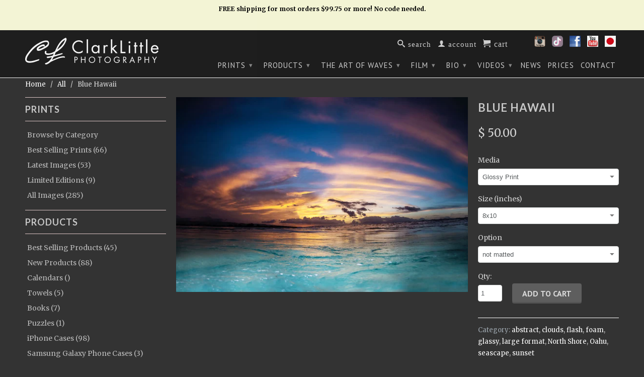

--- FILE ---
content_type: text/html; charset=utf-8
request_url: https://clarklittlephotography.com/products/blue-hawaii
body_size: 24239
content:
 <!DOCTYPE html>
<!--[if lt IE 7 ]><html class="ie ie6" lang="en"> <![endif]-->
<!--[if IE 7 ]><html class="ie ie7" lang="en"> <![endif]-->
<!--[if IE 8 ]><html class="ie ie8" lang="en"> <![endif]-->
<!--[if (gte IE 9)|!(IE)]><!--><html lang="en"> <!--<![endif]-->
  <head>
    <meta charset="utf-8">
    <meta http-equiv="cleartype" content="on">
    <meta name="robots" content="index,follow"> 
    <!-- Global site tag (gtag.js) - Google Analytics -->
<script async src="https://www.googletagmanager.com/gtag/js?id=UA-154554070-1"></script>
<script>
  window.dataLayer = window.dataLayer || [];
  function gtag(){dataLayer.push(arguments);}
  gtag('js', new Date());

  gtag('config', 'UA-154554070-1');
</script>

           
    <title>Blue Hawaii - Clark Little Photography</title>
    
    
      <meta name="description" content="During a calm evening, the sunset illuminates the high clouds in the background as the foreground is lit up by a strobe flash. Location: North Shore, Oahu, Hawaii" />
    

    

<meta name="author" content="CL Photography">
<meta property="og:url" content="https://clarklittlephotography.com/products/blue-hawaii">
<meta property="og:site_name" content="CL Photography">


  <meta property="og:type" content="product">
  <meta property="og:title" content="Blue Hawaii">
  
  <meta property="og:image" content="http://clarklittlephotography.com/cdn/shop/products/Blue_Hawaii_950_grande.jpg?v=1605231172">
  <meta property="og:image:secure_url" content="https://clarklittlephotography.com/cdn/shop/products/Blue_Hawaii_950_grande.jpg?v=1605231172">
  
  <meta property="og:price:amount" content="50.00">
  <meta property="og:price:currency" content="USD">
  
    
    



  <meta property="og:description" content="During a calm evening, the sunset illuminates the high clouds in the background as the foreground is lit up by a strobe flash. Location: North Shore, Oahu, Hawaii">






  <meta name="twitter:site" content="@ClarkLittle">


  <meta name="twitter:card" content="product">
  <meta name="twitter:title" content="Blue Hawaii">
  <meta name="twitter:description" content="During a calm evening, the sunset illuminates the high clouds in the background as the foreground is lit up by a strobe flash. Location: North Shore, Oahu, Hawaii">
  <meta name="twitter:image" content="https://clarklittlephotography.com/cdn/shop/products/Blue_Hawaii_950_medium.jpg?v=1605231172">
  <meta name="twitter:image:width" content="240">
  <meta name="twitter:image:height" content="240">
  <meta name="twitter:label1" content="Price">
  <meta name="twitter:data1" content="From $ 50.00 USD">
  
  <meta name="twitter:label2" content="Brand">
  <meta name="twitter:data2" content="Clark Little Photography">
  


    
    
	
    <!-- Mobile Specific Metas -->
    <meta name="HandheldFriendly" content="True">
    <meta name="MobileOptimized" content="320">
    <meta name="viewport" content="width=device-width, initial-scale=1, maximum-scale=1"> 

    <!-- Stylesheets -->
    <link href="//clarklittlephotography.com/cdn/shop/t/4/assets/styles.css?v=166444996740920461501764748948" rel="stylesheet" type="text/css" media="all" />
    <!--[if lte IE 9]>
      <link href="//clarklittlephotography.com/cdn/shop/t/4/assets/ie.css?v=16370617434440559491423709522" rel="stylesheet" type="text/css" media="all" />
    <![endif]-->
    <!--[if lte IE 7]>
      <script src="//clarklittlephotography.com/cdn/shop/t/4/assets/lte-ie7.js?v=163036231798125265921423709522" type="text/javascript"></script>
    <![endif]-->


    <!--Favicon and Apple Touch Icons-->
	<link rel="apple-touch-icon" sizes="57x57" href="https://cdn.shopify.com/s/files/1/0719/7579/t/4/assets/apple-touch-icon-57x57.png?16187988714601822232">
	<link rel="apple-touch-icon" sizes="60x60" href="https://cdn.shopify.com/s/files/1/0719/7579/t/4/assets/apple-touch-icon-60x60.png?8362002271992335775">
	<link rel="apple-touch-icon" sizes="72x72" href="https://cdn.shopify.com/s/files/1/0719/7579/t/4/assets/apple-touch-icon-72x72.png?15842792017160266033">
	<link rel="apple-touch-icon" sizes="76x76" href="https://cdn.shopify.com/s/files/1/0719/7579/t/4/assets/apple-touch-icon-76x76.png?15570924335905024256">
	<link rel="apple-touch-icon" sizes="114x114" href="https://cdn.shopify.com/s/files/1/0719/7579/t/4/assets/apple-touch-icon-114x114.png?13728233743125213733">
	<link rel="apple-touch-icon" sizes="120x120" href="https://cdn.shopify.com/s/files/1/0719/7579/t/4/assets/apple-touch-icon-120x120.png?16775014095730864923">
	<link rel="apple-touch-icon" sizes="144x144" href="https://cdn.shopify.com/s/files/1/0719/7579/t/4/assets/apple-touch-icon-144x144.png?6792235610979968691">
	<link rel="apple-touch-icon" sizes="152x152" href="https://cdn.shopify.com/s/files/1/0719/7579/t/4/assets/apple-touch-icon-152x152.png?17563048931270115596">
	<link rel="apple-touch-icon" sizes="180x180" href="https://cdn.shopify.com/s/files/1/0719/7579/t/4/assets/apple-touch-icon-180x180.png?16327547370919646947">
	<link rel="icon" type="image/png" href="https://cdn.shopify.com/s/files/1/0719/7579/t/4/assets/favicon-16x16.png?4383729045155093182" sizes="16x16">
	<link rel="icon" type="image/png" href="https://cdn.shopify.com/s/files/1/0719/7579/t/4/assets/favicon-32x32.png?199392290498553489" sizes="32x32">
	<link rel="icon" type="image/png" href="https://cdn.shopify.com/s/files/1/0719/7579/t/4/assets/favicon-96x96.png?17618781331523202791" sizes="96x96">
	<link rel="icon" type="image/png" href="https://cdn.shopify.com/s/files/1/0719/7579/t/4/assets/favicon-160x160.png?4481342297452404229" sizes="160x160">
	<link rel="icon" type="image/png" href="https://cdn.shopify.com/s/files/1/0719/7579/t/4/assets/favicon-192x192.png?6129877038804973292" sizes="192x192">
    <link rel="shortcut icon" type="image/x-icon" href="//clarklittlephotography.com/cdn/shop/t/4/assets/favicon.png?v=22030298596984442881431631699">
    <link rel="canonical" href="https://clarklittlephotography.com/products/blue-hawaii" />

    <!-- Custom Fonts -->
    <link href="//fonts.googleapis.com/css?family=.|Lato:light,normal,bold|Lato:light,normal,bold|PT+Sans:light,normal,bold|Merriweather:light,normal,bold" rel="stylesheet" type="text/css" />
    
    

    <!-- jQuery and jQuery fallback -->
    <script src="//ajax.googleapis.com/ajax/libs/jquery/1.11.1/jquery.min.js"></script>
    <script>window.jQuery || document.write("<script src='//clarklittlephotography.com/cdn/shop/t/4/assets/jquery.min.js?v=134162713284037891001423709521'>\x3C/script>")</script>
    <script src="//clarklittlephotography.com/cdn/shop/t/4/assets/app.js?v=106411791523886583961725753846" type="text/javascript"></script>
    
    <script src="//clarklittlephotography.com/cdn/shopifycloud/storefront/assets/themes_support/option_selection-b017cd28.js" type="text/javascript"></script>        
    <script>window.performance && window.performance.mark && window.performance.mark('shopify.content_for_header.start');</script><meta id="shopify-digital-wallet" name="shopify-digital-wallet" content="/7197579/digital_wallets/dialog">
<meta name="shopify-checkout-api-token" content="519ce6aad7d4d9198efff007c9a019b9">
<link rel="alternate" type="application/json+oembed" href="https://clarklittlephotography.com/products/blue-hawaii.oembed">
<script async="async" src="/checkouts/internal/preloads.js?locale=en-US"></script>
<link rel="preconnect" href="https://shop.app" crossorigin="anonymous">
<script async="async" src="https://shop.app/checkouts/internal/preloads.js?locale=en-US&shop_id=7197579" crossorigin="anonymous"></script>
<script id="shopify-features" type="application/json">{"accessToken":"519ce6aad7d4d9198efff007c9a019b9","betas":["rich-media-storefront-analytics"],"domain":"clarklittlephotography.com","predictiveSearch":true,"shopId":7197579,"locale":"en"}</script>
<script>var Shopify = Shopify || {};
Shopify.shop = "clark-little-photography.myshopify.com";
Shopify.locale = "en";
Shopify.currency = {"active":"USD","rate":"1.0"};
Shopify.country = "US";
Shopify.theme = {"name":"Retina","id":9989964,"schema_name":null,"schema_version":null,"theme_store_id":601,"role":"main"};
Shopify.theme.handle = "null";
Shopify.theme.style = {"id":null,"handle":null};
Shopify.cdnHost = "clarklittlephotography.com/cdn";
Shopify.routes = Shopify.routes || {};
Shopify.routes.root = "/";</script>
<script type="module">!function(o){(o.Shopify=o.Shopify||{}).modules=!0}(window);</script>
<script>!function(o){function n(){var o=[];function n(){o.push(Array.prototype.slice.apply(arguments))}return n.q=o,n}var t=o.Shopify=o.Shopify||{};t.loadFeatures=n(),t.autoloadFeatures=n()}(window);</script>
<script>
  window.ShopifyPay = window.ShopifyPay || {};
  window.ShopifyPay.apiHost = "shop.app\/pay";
  window.ShopifyPay.redirectState = null;
</script>
<script id="shop-js-analytics" type="application/json">{"pageType":"product"}</script>
<script defer="defer" async type="module" src="//clarklittlephotography.com/cdn/shopifycloud/shop-js/modules/v2/client.init-shop-cart-sync_CG-L-Qzi.en.esm.js"></script>
<script defer="defer" async type="module" src="//clarklittlephotography.com/cdn/shopifycloud/shop-js/modules/v2/chunk.common_B8yXDTDb.esm.js"></script>
<script type="module">
  await import("//clarklittlephotography.com/cdn/shopifycloud/shop-js/modules/v2/client.init-shop-cart-sync_CG-L-Qzi.en.esm.js");
await import("//clarklittlephotography.com/cdn/shopifycloud/shop-js/modules/v2/chunk.common_B8yXDTDb.esm.js");

  window.Shopify.SignInWithShop?.initShopCartSync?.({"fedCMEnabled":true,"windoidEnabled":true});

</script>
<script>
  window.Shopify = window.Shopify || {};
  if (!window.Shopify.featureAssets) window.Shopify.featureAssets = {};
  window.Shopify.featureAssets['shop-js'] = {"shop-cart-sync":["modules/v2/client.shop-cart-sync_C7TtgCZT.en.esm.js","modules/v2/chunk.common_B8yXDTDb.esm.js"],"shop-button":["modules/v2/client.shop-button_aOcg-RjH.en.esm.js","modules/v2/chunk.common_B8yXDTDb.esm.js"],"init-fed-cm":["modules/v2/client.init-fed-cm_DGh7x7ZX.en.esm.js","modules/v2/chunk.common_B8yXDTDb.esm.js"],"init-windoid":["modules/v2/client.init-windoid_C5PxDKWE.en.esm.js","modules/v2/chunk.common_B8yXDTDb.esm.js"],"init-shop-email-lookup-coordinator":["modules/v2/client.init-shop-email-lookup-coordinator_D-37GF_a.en.esm.js","modules/v2/chunk.common_B8yXDTDb.esm.js"],"shop-cash-offers":["modules/v2/client.shop-cash-offers_DkchToOx.en.esm.js","modules/v2/chunk.common_B8yXDTDb.esm.js","modules/v2/chunk.modal_dvVUSHam.esm.js"],"init-shop-cart-sync":["modules/v2/client.init-shop-cart-sync_CG-L-Qzi.en.esm.js","modules/v2/chunk.common_B8yXDTDb.esm.js"],"shop-toast-manager":["modules/v2/client.shop-toast-manager_BmSBWum3.en.esm.js","modules/v2/chunk.common_B8yXDTDb.esm.js"],"pay-button":["modules/v2/client.pay-button_Cw45D1uM.en.esm.js","modules/v2/chunk.common_B8yXDTDb.esm.js"],"avatar":["modules/v2/client.avatar_BTnouDA3.en.esm.js"],"shop-login-button":["modules/v2/client.shop-login-button_DrVPCwAQ.en.esm.js","modules/v2/chunk.common_B8yXDTDb.esm.js","modules/v2/chunk.modal_dvVUSHam.esm.js"],"init-customer-accounts":["modules/v2/client.init-customer-accounts_BNYsaOzg.en.esm.js","modules/v2/client.shop-login-button_DrVPCwAQ.en.esm.js","modules/v2/chunk.common_B8yXDTDb.esm.js","modules/v2/chunk.modal_dvVUSHam.esm.js"],"init-customer-accounts-sign-up":["modules/v2/client.init-customer-accounts-sign-up_pIEGEpjr.en.esm.js","modules/v2/client.shop-login-button_DrVPCwAQ.en.esm.js","modules/v2/chunk.common_B8yXDTDb.esm.js","modules/v2/chunk.modal_dvVUSHam.esm.js"],"init-shop-for-new-customer-accounts":["modules/v2/client.init-shop-for-new-customer-accounts_BIu2e6le.en.esm.js","modules/v2/client.shop-login-button_DrVPCwAQ.en.esm.js","modules/v2/chunk.common_B8yXDTDb.esm.js","modules/v2/chunk.modal_dvVUSHam.esm.js"],"shop-follow-button":["modules/v2/client.shop-follow-button_B6YY9G4U.en.esm.js","modules/v2/chunk.common_B8yXDTDb.esm.js","modules/v2/chunk.modal_dvVUSHam.esm.js"],"lead-capture":["modules/v2/client.lead-capture_o2hOda6W.en.esm.js","modules/v2/chunk.common_B8yXDTDb.esm.js","modules/v2/chunk.modal_dvVUSHam.esm.js"],"checkout-modal":["modules/v2/client.checkout-modal_NoX7b1qq.en.esm.js","modules/v2/chunk.common_B8yXDTDb.esm.js","modules/v2/chunk.modal_dvVUSHam.esm.js"],"shop-login":["modules/v2/client.shop-login_DA8-MZ-E.en.esm.js","modules/v2/chunk.common_B8yXDTDb.esm.js","modules/v2/chunk.modal_dvVUSHam.esm.js"],"payment-terms":["modules/v2/client.payment-terms_BFsudFhJ.en.esm.js","modules/v2/chunk.common_B8yXDTDb.esm.js","modules/v2/chunk.modal_dvVUSHam.esm.js"]};
</script>
<script>(function() {
  var isLoaded = false;
  function asyncLoad() {
    if (isLoaded) return;
    isLoaded = true;
    var urls = ["\/\/backinstock.useamp.com\/widget\/3071_1767153202.js?category=bis\u0026v=6\u0026shop=clark-little-photography.myshopify.com"];
    for (var i = 0; i < urls.length; i++) {
      var s = document.createElement('script');
      s.type = 'text/javascript';
      s.async = true;
      s.src = urls[i];
      var x = document.getElementsByTagName('script')[0];
      x.parentNode.insertBefore(s, x);
    }
  };
  if(window.attachEvent) {
    window.attachEvent('onload', asyncLoad);
  } else {
    window.addEventListener('load', asyncLoad, false);
  }
})();</script>
<script id="__st">var __st={"a":7197579,"offset":-36000,"reqid":"8e235fe1-5cac-4b7a-8fae-c9fa6adab31f-1767841334","pageurl":"clarklittlephotography.com\/products\/blue-hawaii","u":"34f7d1084d05","p":"product","rtyp":"product","rid":4634765131831};</script>
<script>window.ShopifyPaypalV4VisibilityTracking = true;</script>
<script id="captcha-bootstrap">!function(){'use strict';const t='contact',e='account',n='new_comment',o=[[t,t],['blogs',n],['comments',n],[t,'customer']],c=[[e,'customer_login'],[e,'guest_login'],[e,'recover_customer_password'],[e,'create_customer']],r=t=>t.map((([t,e])=>`form[action*='/${t}']:not([data-nocaptcha='true']) input[name='form_type'][value='${e}']`)).join(','),a=t=>()=>t?[...document.querySelectorAll(t)].map((t=>t.form)):[];function s(){const t=[...o],e=r(t);return a(e)}const i='password',u='form_key',d=['recaptcha-v3-token','g-recaptcha-response','h-captcha-response',i],f=()=>{try{return window.sessionStorage}catch{return}},m='__shopify_v',_=t=>t.elements[u];function p(t,e,n=!1){try{const o=window.sessionStorage,c=JSON.parse(o.getItem(e)),{data:r}=function(t){const{data:e,action:n}=t;return t[m]||n?{data:e,action:n}:{data:t,action:n}}(c);for(const[e,n]of Object.entries(r))t.elements[e]&&(t.elements[e].value=n);n&&o.removeItem(e)}catch(o){console.error('form repopulation failed',{error:o})}}const l='form_type',E='cptcha';function T(t){t.dataset[E]=!0}const w=window,h=w.document,L='Shopify',v='ce_forms',y='captcha';let A=!1;((t,e)=>{const n=(g='f06e6c50-85a8-45c8-87d0-21a2b65856fe',I='https://cdn.shopify.com/shopifycloud/storefront-forms-hcaptcha/ce_storefront_forms_captcha_hcaptcha.v1.5.2.iife.js',D={infoText:'Protected by hCaptcha',privacyText:'Privacy',termsText:'Terms'},(t,e,n)=>{const o=w[L][v],c=o.bindForm;if(c)return c(t,g,e,D).then(n);var r;o.q.push([[t,g,e,D],n]),r=I,A||(h.body.append(Object.assign(h.createElement('script'),{id:'captcha-provider',async:!0,src:r})),A=!0)});var g,I,D;w[L]=w[L]||{},w[L][v]=w[L][v]||{},w[L][v].q=[],w[L][y]=w[L][y]||{},w[L][y].protect=function(t,e){n(t,void 0,e),T(t)},Object.freeze(w[L][y]),function(t,e,n,w,h,L){const[v,y,A,g]=function(t,e,n){const i=e?o:[],u=t?c:[],d=[...i,...u],f=r(d),m=r(i),_=r(d.filter((([t,e])=>n.includes(e))));return[a(f),a(m),a(_),s()]}(w,h,L),I=t=>{const e=t.target;return e instanceof HTMLFormElement?e:e&&e.form},D=t=>v().includes(t);t.addEventListener('submit',(t=>{const e=I(t);if(!e)return;const n=D(e)&&!e.dataset.hcaptchaBound&&!e.dataset.recaptchaBound,o=_(e),c=g().includes(e)&&(!o||!o.value);(n||c)&&t.preventDefault(),c&&!n&&(function(t){try{if(!f())return;!function(t){const e=f();if(!e)return;const n=_(t);if(!n)return;const o=n.value;o&&e.removeItem(o)}(t);const e=Array.from(Array(32),(()=>Math.random().toString(36)[2])).join('');!function(t,e){_(t)||t.append(Object.assign(document.createElement('input'),{type:'hidden',name:u})),t.elements[u].value=e}(t,e),function(t,e){const n=f();if(!n)return;const o=[...t.querySelectorAll(`input[type='${i}']`)].map((({name:t})=>t)),c=[...d,...o],r={};for(const[a,s]of new FormData(t).entries())c.includes(a)||(r[a]=s);n.setItem(e,JSON.stringify({[m]:1,action:t.action,data:r}))}(t,e)}catch(e){console.error('failed to persist form',e)}}(e),e.submit())}));const S=(t,e)=>{t&&!t.dataset[E]&&(n(t,e.some((e=>e===t))),T(t))};for(const o of['focusin','change'])t.addEventListener(o,(t=>{const e=I(t);D(e)&&S(e,y())}));const B=e.get('form_key'),M=e.get(l),P=B&&M;t.addEventListener('DOMContentLoaded',(()=>{const t=y();if(P)for(const e of t)e.elements[l].value===M&&p(e,B);[...new Set([...A(),...v().filter((t=>'true'===t.dataset.shopifyCaptcha))])].forEach((e=>S(e,t)))}))}(h,new URLSearchParams(w.location.search),n,t,e,['guest_login'])})(!0,!0)}();</script>
<script integrity="sha256-4kQ18oKyAcykRKYeNunJcIwy7WH5gtpwJnB7kiuLZ1E=" data-source-attribution="shopify.loadfeatures" defer="defer" src="//clarklittlephotography.com/cdn/shopifycloud/storefront/assets/storefront/load_feature-a0a9edcb.js" crossorigin="anonymous"></script>
<script crossorigin="anonymous" defer="defer" src="//clarklittlephotography.com/cdn/shopifycloud/storefront/assets/shopify_pay/storefront-65b4c6d7.js?v=20250812"></script>
<script data-source-attribution="shopify.dynamic_checkout.dynamic.init">var Shopify=Shopify||{};Shopify.PaymentButton=Shopify.PaymentButton||{isStorefrontPortableWallets:!0,init:function(){window.Shopify.PaymentButton.init=function(){};var t=document.createElement("script");t.src="https://clarklittlephotography.com/cdn/shopifycloud/portable-wallets/latest/portable-wallets.en.js",t.type="module",document.head.appendChild(t)}};
</script>
<script data-source-attribution="shopify.dynamic_checkout.buyer_consent">
  function portableWalletsHideBuyerConsent(e){var t=document.getElementById("shopify-buyer-consent"),n=document.getElementById("shopify-subscription-policy-button");t&&n&&(t.classList.add("hidden"),t.setAttribute("aria-hidden","true"),n.removeEventListener("click",e))}function portableWalletsShowBuyerConsent(e){var t=document.getElementById("shopify-buyer-consent"),n=document.getElementById("shopify-subscription-policy-button");t&&n&&(t.classList.remove("hidden"),t.removeAttribute("aria-hidden"),n.addEventListener("click",e))}window.Shopify?.PaymentButton&&(window.Shopify.PaymentButton.hideBuyerConsent=portableWalletsHideBuyerConsent,window.Shopify.PaymentButton.showBuyerConsent=portableWalletsShowBuyerConsent);
</script>
<script data-source-attribution="shopify.dynamic_checkout.cart.bootstrap">document.addEventListener("DOMContentLoaded",(function(){function t(){return document.querySelector("shopify-accelerated-checkout-cart, shopify-accelerated-checkout")}if(t())Shopify.PaymentButton.init();else{new MutationObserver((function(e,n){t()&&(Shopify.PaymentButton.init(),n.disconnect())})).observe(document.body,{childList:!0,subtree:!0})}}));
</script>
<link id="shopify-accelerated-checkout-styles" rel="stylesheet" media="screen" href="https://clarklittlephotography.com/cdn/shopifycloud/portable-wallets/latest/accelerated-checkout-backwards-compat.css" crossorigin="anonymous">
<style id="shopify-accelerated-checkout-cart">
        #shopify-buyer-consent {
  margin-top: 1em;
  display: inline-block;
  width: 100%;
}

#shopify-buyer-consent.hidden {
  display: none;
}

#shopify-subscription-policy-button {
  background: none;
  border: none;
  padding: 0;
  text-decoration: underline;
  font-size: inherit;
  cursor: pointer;
}

#shopify-subscription-policy-button::before {
  box-shadow: none;
}

      </style>

<script>window.performance && window.performance.mark && window.performance.mark('shopify.content_for_header.end');</script>
  <link href="https://monorail-edge.shopifysvc.com" rel="dns-prefetch">
<script>(function(){if ("sendBeacon" in navigator && "performance" in window) {try {var session_token_from_headers = performance.getEntriesByType('navigation')[0].serverTiming.find(x => x.name == '_s').description;} catch {var session_token_from_headers = undefined;}var session_cookie_matches = document.cookie.match(/_shopify_s=([^;]*)/);var session_token_from_cookie = session_cookie_matches && session_cookie_matches.length === 2 ? session_cookie_matches[1] : "";var session_token = session_token_from_headers || session_token_from_cookie || "";function handle_abandonment_event(e) {var entries = performance.getEntries().filter(function(entry) {return /monorail-edge.shopifysvc.com/.test(entry.name);});if (!window.abandonment_tracked && entries.length === 0) {window.abandonment_tracked = true;var currentMs = Date.now();var navigation_start = performance.timing.navigationStart;var payload = {shop_id: 7197579,url: window.location.href,navigation_start,duration: currentMs - navigation_start,session_token,page_type: "product"};window.navigator.sendBeacon("https://monorail-edge.shopifysvc.com/v1/produce", JSON.stringify({schema_id: "online_store_buyer_site_abandonment/1.1",payload: payload,metadata: {event_created_at_ms: currentMs,event_sent_at_ms: currentMs}}));}}window.addEventListener('pagehide', handle_abandonment_event);}}());</script>
<script id="web-pixels-manager-setup">(function e(e,d,r,n,o){if(void 0===o&&(o={}),!Boolean(null===(a=null===(i=window.Shopify)||void 0===i?void 0:i.analytics)||void 0===a?void 0:a.replayQueue)){var i,a;window.Shopify=window.Shopify||{};var t=window.Shopify;t.analytics=t.analytics||{};var s=t.analytics;s.replayQueue=[],s.publish=function(e,d,r){return s.replayQueue.push([e,d,r]),!0};try{self.performance.mark("wpm:start")}catch(e){}var l=function(){var e={modern:/Edge?\/(1{2}[4-9]|1[2-9]\d|[2-9]\d{2}|\d{4,})\.\d+(\.\d+|)|Firefox\/(1{2}[4-9]|1[2-9]\d|[2-9]\d{2}|\d{4,})\.\d+(\.\d+|)|Chrom(ium|e)\/(9{2}|\d{3,})\.\d+(\.\d+|)|(Maci|X1{2}).+ Version\/(15\.\d+|(1[6-9]|[2-9]\d|\d{3,})\.\d+)([,.]\d+|)( \(\w+\)|)( Mobile\/\w+|) Safari\/|Chrome.+OPR\/(9{2}|\d{3,})\.\d+\.\d+|(CPU[ +]OS|iPhone[ +]OS|CPU[ +]iPhone|CPU IPhone OS|CPU iPad OS)[ +]+(15[._]\d+|(1[6-9]|[2-9]\d|\d{3,})[._]\d+)([._]\d+|)|Android:?[ /-](13[3-9]|1[4-9]\d|[2-9]\d{2}|\d{4,})(\.\d+|)(\.\d+|)|Android.+Firefox\/(13[5-9]|1[4-9]\d|[2-9]\d{2}|\d{4,})\.\d+(\.\d+|)|Android.+Chrom(ium|e)\/(13[3-9]|1[4-9]\d|[2-9]\d{2}|\d{4,})\.\d+(\.\d+|)|SamsungBrowser\/([2-9]\d|\d{3,})\.\d+/,legacy:/Edge?\/(1[6-9]|[2-9]\d|\d{3,})\.\d+(\.\d+|)|Firefox\/(5[4-9]|[6-9]\d|\d{3,})\.\d+(\.\d+|)|Chrom(ium|e)\/(5[1-9]|[6-9]\d|\d{3,})\.\d+(\.\d+|)([\d.]+$|.*Safari\/(?![\d.]+ Edge\/[\d.]+$))|(Maci|X1{2}).+ Version\/(10\.\d+|(1[1-9]|[2-9]\d|\d{3,})\.\d+)([,.]\d+|)( \(\w+\)|)( Mobile\/\w+|) Safari\/|Chrome.+OPR\/(3[89]|[4-9]\d|\d{3,})\.\d+\.\d+|(CPU[ +]OS|iPhone[ +]OS|CPU[ +]iPhone|CPU IPhone OS|CPU iPad OS)[ +]+(10[._]\d+|(1[1-9]|[2-9]\d|\d{3,})[._]\d+)([._]\d+|)|Android:?[ /-](13[3-9]|1[4-9]\d|[2-9]\d{2}|\d{4,})(\.\d+|)(\.\d+|)|Mobile Safari.+OPR\/([89]\d|\d{3,})\.\d+\.\d+|Android.+Firefox\/(13[5-9]|1[4-9]\d|[2-9]\d{2}|\d{4,})\.\d+(\.\d+|)|Android.+Chrom(ium|e)\/(13[3-9]|1[4-9]\d|[2-9]\d{2}|\d{4,})\.\d+(\.\d+|)|Android.+(UC? ?Browser|UCWEB|U3)[ /]?(15\.([5-9]|\d{2,})|(1[6-9]|[2-9]\d|\d{3,})\.\d+)\.\d+|SamsungBrowser\/(5\.\d+|([6-9]|\d{2,})\.\d+)|Android.+MQ{2}Browser\/(14(\.(9|\d{2,})|)|(1[5-9]|[2-9]\d|\d{3,})(\.\d+|))(\.\d+|)|K[Aa][Ii]OS\/(3\.\d+|([4-9]|\d{2,})\.\d+)(\.\d+|)/},d=e.modern,r=e.legacy,n=navigator.userAgent;return n.match(d)?"modern":n.match(r)?"legacy":"unknown"}(),u="modern"===l?"modern":"legacy",c=(null!=n?n:{modern:"",legacy:""})[u],f=function(e){return[e.baseUrl,"/wpm","/b",e.hashVersion,"modern"===e.buildTarget?"m":"l",".js"].join("")}({baseUrl:d,hashVersion:r,buildTarget:u}),m=function(e){var d=e.version,r=e.bundleTarget,n=e.surface,o=e.pageUrl,i=e.monorailEndpoint;return{emit:function(e){var a=e.status,t=e.errorMsg,s=(new Date).getTime(),l=JSON.stringify({metadata:{event_sent_at_ms:s},events:[{schema_id:"web_pixels_manager_load/3.1",payload:{version:d,bundle_target:r,page_url:o,status:a,surface:n,error_msg:t},metadata:{event_created_at_ms:s}}]});if(!i)return console&&console.warn&&console.warn("[Web Pixels Manager] No Monorail endpoint provided, skipping logging."),!1;try{return self.navigator.sendBeacon.bind(self.navigator)(i,l)}catch(e){}var u=new XMLHttpRequest;try{return u.open("POST",i,!0),u.setRequestHeader("Content-Type","text/plain"),u.send(l),!0}catch(e){return console&&console.warn&&console.warn("[Web Pixels Manager] Got an unhandled error while logging to Monorail."),!1}}}}({version:r,bundleTarget:l,surface:e.surface,pageUrl:self.location.href,monorailEndpoint:e.monorailEndpoint});try{o.browserTarget=l,function(e){var d=e.src,r=e.async,n=void 0===r||r,o=e.onload,i=e.onerror,a=e.sri,t=e.scriptDataAttributes,s=void 0===t?{}:t,l=document.createElement("script"),u=document.querySelector("head"),c=document.querySelector("body");if(l.async=n,l.src=d,a&&(l.integrity=a,l.crossOrigin="anonymous"),s)for(var f in s)if(Object.prototype.hasOwnProperty.call(s,f))try{l.dataset[f]=s[f]}catch(e){}if(o&&l.addEventListener("load",o),i&&l.addEventListener("error",i),u)u.appendChild(l);else{if(!c)throw new Error("Did not find a head or body element to append the script");c.appendChild(l)}}({src:f,async:!0,onload:function(){if(!function(){var e,d;return Boolean(null===(d=null===(e=window.Shopify)||void 0===e?void 0:e.analytics)||void 0===d?void 0:d.initialized)}()){var d=window.webPixelsManager.init(e)||void 0;if(d){var r=window.Shopify.analytics;r.replayQueue.forEach((function(e){var r=e[0],n=e[1],o=e[2];d.publishCustomEvent(r,n,o)})),r.replayQueue=[],r.publish=d.publishCustomEvent,r.visitor=d.visitor,r.initialized=!0}}},onerror:function(){return m.emit({status:"failed",errorMsg:"".concat(f," has failed to load")})},sri:function(e){var d=/^sha384-[A-Za-z0-9+/=]+$/;return"string"==typeof e&&d.test(e)}(c)?c:"",scriptDataAttributes:o}),m.emit({status:"loading"})}catch(e){m.emit({status:"failed",errorMsg:(null==e?void 0:e.message)||"Unknown error"})}}})({shopId: 7197579,storefrontBaseUrl: "https://clarklittlephotography.com",extensionsBaseUrl: "https://extensions.shopifycdn.com/cdn/shopifycloud/web-pixels-manager",monorailEndpoint: "https://monorail-edge.shopifysvc.com/unstable/produce_batch",surface: "storefront-renderer",enabledBetaFlags: ["2dca8a86","a0d5f9d2"],webPixelsConfigList: [{"id":"76283959","eventPayloadVersion":"v1","runtimeContext":"LAX","scriptVersion":"1","type":"CUSTOM","privacyPurposes":["ANALYTICS"],"name":"Google Analytics tag (migrated)"},{"id":"shopify-app-pixel","configuration":"{}","eventPayloadVersion":"v1","runtimeContext":"STRICT","scriptVersion":"0450","apiClientId":"shopify-pixel","type":"APP","privacyPurposes":["ANALYTICS","MARKETING"]},{"id":"shopify-custom-pixel","eventPayloadVersion":"v1","runtimeContext":"LAX","scriptVersion":"0450","apiClientId":"shopify-pixel","type":"CUSTOM","privacyPurposes":["ANALYTICS","MARKETING"]}],isMerchantRequest: false,initData: {"shop":{"name":"CL Photography","paymentSettings":{"currencyCode":"USD"},"myshopifyDomain":"clark-little-photography.myshopify.com","countryCode":"US","storefrontUrl":"https:\/\/clarklittlephotography.com"},"customer":null,"cart":null,"checkout":null,"productVariants":[{"price":{"amount":50.0,"currencyCode":"USD"},"product":{"title":"Blue Hawaii","vendor":"Clark Little Photography","id":"4634765131831","untranslatedTitle":"Blue Hawaii","url":"\/products\/blue-hawaii","type":"Print"},"id":"32384275152951","image":{"src":"\/\/clarklittlephotography.com\/cdn\/shop\/products\/Blue_Hawaii_950.jpg?v=1605231172"},"sku":null,"title":"Glossy Print \/ 8x10 \/ not matted","untranslatedTitle":"Glossy Print \/ 8x10 \/ not matted"},{"price":{"amount":60.0,"currencyCode":"USD"},"product":{"title":"Blue Hawaii","vendor":"Clark Little Photography","id":"4634765131831","untranslatedTitle":"Blue Hawaii","url":"\/products\/blue-hawaii","type":"Print"},"id":"32384275185719","image":{"src":"\/\/clarklittlephotography.com\/cdn\/shop\/products\/Blue_Hawaii_950.jpg?v=1605231172"},"sku":null,"title":"Glossy Print \/ 8x10 \/ matted","untranslatedTitle":"Glossy Print \/ 8x10 \/ matted"},{"price":{"amount":75.0,"currencyCode":"USD"},"product":{"title":"Blue Hawaii","vendor":"Clark Little Photography","id":"4634765131831","untranslatedTitle":"Blue Hawaii","url":"\/products\/blue-hawaii","type":"Print"},"id":"32384275218487","image":{"src":"\/\/clarklittlephotography.com\/cdn\/shop\/products\/Blue_Hawaii_950.jpg?v=1605231172"},"sku":null,"title":"Glossy Print \/ 11x14 \/ not matted","untranslatedTitle":"Glossy Print \/ 11x14 \/ not matted"},{"price":{"amount":90.0,"currencyCode":"USD"},"product":{"title":"Blue Hawaii","vendor":"Clark Little Photography","id":"4634765131831","untranslatedTitle":"Blue Hawaii","url":"\/products\/blue-hawaii","type":"Print"},"id":"32384275251255","image":{"src":"\/\/clarklittlephotography.com\/cdn\/shop\/products\/Blue_Hawaii_950.jpg?v=1605231172"},"sku":null,"title":"Glossy Print \/ 11x14 \/ matted","untranslatedTitle":"Glossy Print \/ 11x14 \/ matted"},{"price":{"amount":100.0,"currencyCode":"USD"},"product":{"title":"Blue Hawaii","vendor":"Clark Little Photography","id":"4634765131831","untranslatedTitle":"Blue Hawaii","url":"\/products\/blue-hawaii","type":"Print"},"id":"32384275284023","image":{"src":"\/\/clarklittlephotography.com\/cdn\/shop\/products\/Blue_Hawaii_950.jpg?v=1605231172"},"sku":null,"title":"Glossy Print \/ 12x18 \/ not matted","untranslatedTitle":"Glossy Print \/ 12x18 \/ not matted"},{"price":{"amount":120.0,"currencyCode":"USD"},"product":{"title":"Blue Hawaii","vendor":"Clark Little Photography","id":"4634765131831","untranslatedTitle":"Blue Hawaii","url":"\/products\/blue-hawaii","type":"Print"},"id":"32384275316791","image":{"src":"\/\/clarklittlephotography.com\/cdn\/shop\/products\/Blue_Hawaii_950.jpg?v=1605231172"},"sku":null,"title":"Glossy Print \/ 12x18 \/ matted","untranslatedTitle":"Glossy Print \/ 12x18 \/ matted"},{"price":{"amount":225.0,"currencyCode":"USD"},"product":{"title":"Blue Hawaii","vendor":"Clark Little Photography","id":"4634765131831","untranslatedTitle":"Blue Hawaii","url":"\/products\/blue-hawaii","type":"Print"},"id":"32384275349559","image":{"src":"\/\/clarklittlephotography.com\/cdn\/shop\/products\/Blue_Hawaii_950.jpg?v=1605231172"},"sku":null,"title":"Glossy Print \/ 16x24 \/ ---","untranslatedTitle":"Glossy Print \/ 16x24 \/ ---"},{"price":{"amount":300.0,"currencyCode":"USD"},"product":{"title":"Blue Hawaii","vendor":"Clark Little Photography","id":"4634765131831","untranslatedTitle":"Blue Hawaii","url":"\/products\/blue-hawaii","type":"Print"},"id":"32384275382327","image":{"src":"\/\/clarklittlephotography.com\/cdn\/shop\/products\/Blue_Hawaii_950.jpg?v=1605231172"},"sku":null,"title":"Glossy Print \/ 20x30 \/ ---","untranslatedTitle":"Glossy Print \/ 20x30 \/ ---"},{"price":{"amount":375.0,"currencyCode":"USD"},"product":{"title":"Blue Hawaii","vendor":"Clark Little Photography","id":"4634765131831","untranslatedTitle":"Blue Hawaii","url":"\/products\/blue-hawaii","type":"Print"},"id":"32384275415095","image":{"src":"\/\/clarklittlephotography.com\/cdn\/shop\/products\/Blue_Hawaii_950.jpg?v=1605231172"},"sku":null,"title":"Glossy Print \/ 24x36 \/ ---","untranslatedTitle":"Glossy Print \/ 24x36 \/ ---"},{"price":{"amount":450.0,"currencyCode":"USD"},"product":{"title":"Blue Hawaii","vendor":"Clark Little Photography","id":"4634765131831","untranslatedTitle":"Blue Hawaii","url":"\/products\/blue-hawaii","type":"Print"},"id":"32384275447863","image":{"src":"\/\/clarklittlephotography.com\/cdn\/shop\/products\/Blue_Hawaii_950.jpg?v=1605231172"},"sku":null,"title":"Glossy Print \/ 28x40 \/ ---","untranslatedTitle":"Glossy Print \/ 28x40 \/ ---"},{"price":{"amount":600.0,"currencyCode":"USD"},"product":{"title":"Blue Hawaii","vendor":"Clark Little Photography","id":"4634765131831","untranslatedTitle":"Blue Hawaii","url":"\/products\/blue-hawaii","type":"Print"},"id":"32384275480631","image":{"src":"\/\/clarklittlephotography.com\/cdn\/shop\/products\/Blue_Hawaii_950.jpg?v=1605231172"},"sku":null,"title":"Glossy Print \/ 34x50 \/ ---","untranslatedTitle":"Glossy Print \/ 34x50 \/ ---"},{"price":{"amount":800.0,"currencyCode":"USD"},"product":{"title":"Blue Hawaii","vendor":"Clark Little Photography","id":"4634765131831","untranslatedTitle":"Blue Hawaii","url":"\/products\/blue-hawaii","type":"Print"},"id":"32384275513399","image":{"src":"\/\/clarklittlephotography.com\/cdn\/shop\/products\/Blue_Hawaii_950.jpg?v=1605231172"},"sku":null,"title":"Glossy Print \/ 40x60 \/ ---","untranslatedTitle":"Glossy Print \/ 40x60 \/ ---"},{"price":{"amount":175.0,"currencyCode":"USD"},"product":{"title":"Blue Hawaii","vendor":"Clark Little Photography","id":"4634765131831","untranslatedTitle":"Blue Hawaii","url":"\/products\/blue-hawaii","type":"Print"},"id":"32384275546167","image":{"src":"\/\/clarklittlephotography.com\/cdn\/shop\/products\/Blue_Hawaii_950.jpg?v=1605231172"},"sku":null,"title":"Matte Print \/ 16x24 \/ ---","untranslatedTitle":"Matte Print \/ 16x24 \/ ---"},{"price":{"amount":225.0,"currencyCode":"USD"},"product":{"title":"Blue Hawaii","vendor":"Clark Little Photography","id":"4634765131831","untranslatedTitle":"Blue Hawaii","url":"\/products\/blue-hawaii","type":"Print"},"id":"32384275578935","image":{"src":"\/\/clarklittlephotography.com\/cdn\/shop\/products\/Blue_Hawaii_950.jpg?v=1605231172"},"sku":null,"title":"Matte Print \/ 20x30 \/ ---","untranslatedTitle":"Matte Print \/ 20x30 \/ ---"},{"price":{"amount":285.0,"currencyCode":"USD"},"product":{"title":"Blue Hawaii","vendor":"Clark Little Photography","id":"4634765131831","untranslatedTitle":"Blue Hawaii","url":"\/products\/blue-hawaii","type":"Print"},"id":"32384275611703","image":{"src":"\/\/clarklittlephotography.com\/cdn\/shop\/products\/Blue_Hawaii_950.jpg?v=1605231172"},"sku":null,"title":"Matte Print \/ 24x36 \/ ---","untranslatedTitle":"Matte Print \/ 24x36 \/ ---"},{"price":{"amount":350.0,"currencyCode":"USD"},"product":{"title":"Blue Hawaii","vendor":"Clark Little Photography","id":"4634765131831","untranslatedTitle":"Blue Hawaii","url":"\/products\/blue-hawaii","type":"Print"},"id":"32384275644471","image":{"src":"\/\/clarklittlephotography.com\/cdn\/shop\/products\/Blue_Hawaii_950.jpg?v=1605231172"},"sku":null,"title":"Matte Print \/ 28x40 \/ ---","untranslatedTitle":"Matte Print \/ 28x40 \/ ---"},{"price":{"amount":450.0,"currencyCode":"USD"},"product":{"title":"Blue Hawaii","vendor":"Clark Little Photography","id":"4634765131831","untranslatedTitle":"Blue Hawaii","url":"\/products\/blue-hawaii","type":"Print"},"id":"32384275677239","image":{"src":"\/\/clarklittlephotography.com\/cdn\/shop\/products\/Blue_Hawaii_950.jpg?v=1605231172"},"sku":null,"title":"Matte Print \/ 34x50 \/ ---","untranslatedTitle":"Matte Print \/ 34x50 \/ ---"},{"price":{"amount":600.0,"currencyCode":"USD"},"product":{"title":"Blue Hawaii","vendor":"Clark Little Photography","id":"4634765131831","untranslatedTitle":"Blue Hawaii","url":"\/products\/blue-hawaii","type":"Print"},"id":"32384275710007","image":{"src":"\/\/clarklittlephotography.com\/cdn\/shop\/products\/Blue_Hawaii_950.jpg?v=1605231172"},"sku":null,"title":"Matte Print \/ 40x60 \/ ---","untranslatedTitle":"Matte Print \/ 40x60 \/ ---"},{"price":{"amount":250.0,"currencyCode":"USD"},"product":{"title":"Blue Hawaii","vendor":"Clark Little Photography","id":"4634765131831","untranslatedTitle":"Blue Hawaii","url":"\/products\/blue-hawaii","type":"Print"},"id":"32384275742775","image":{"src":"\/\/clarklittlephotography.com\/cdn\/shop\/products\/Blue_Hawaii_950.jpg?v=1605231172"},"sku":null,"title":"Aluminum Print \/ 8x12 \/ float mount","untranslatedTitle":"Aluminum Print \/ 8x12 \/ float mount"},{"price":{"amount":450.0,"currencyCode":"USD"},"product":{"title":"Blue Hawaii","vendor":"Clark Little Photography","id":"4634765131831","untranslatedTitle":"Blue Hawaii","url":"\/products\/blue-hawaii","type":"Print"},"id":"32384275775543","image":{"src":"\/\/clarklittlephotography.com\/cdn\/shop\/products\/Blue_Hawaii_950.jpg?v=1605231172"},"sku":null,"title":"Aluminum Print \/ 12x18 \/ float mount","untranslatedTitle":"Aluminum Print \/ 12x18 \/ float mount"},{"price":{"amount":525.0,"currencyCode":"USD"},"product":{"title":"Blue Hawaii","vendor":"Clark Little Photography","id":"4634765131831","untranslatedTitle":"Blue Hawaii","url":"\/products\/blue-hawaii","type":"Print"},"id":"32384275808311","image":{"src":"\/\/clarklittlephotography.com\/cdn\/shop\/products\/Blue_Hawaii_950.jpg?v=1605231172"},"sku":null,"title":"Aluminum Print \/ 12x18 \/ flush mount frame (black)","untranslatedTitle":"Aluminum Print \/ 12x18 \/ flush mount frame (black)"},{"price":{"amount":525.0,"currencyCode":"USD"},"product":{"title":"Blue Hawaii","vendor":"Clark Little Photography","id":"4634765131831","untranslatedTitle":"Blue Hawaii","url":"\/products\/blue-hawaii","type":"Print"},"id":"32384275841079","image":{"src":"\/\/clarklittlephotography.com\/cdn\/shop\/products\/Blue_Hawaii_950.jpg?v=1605231172"},"sku":null,"title":"Aluminum Print \/ 12x18 \/ flush mount frame (silver)","untranslatedTitle":"Aluminum Print \/ 12x18 \/ flush mount frame (silver)"},{"price":{"amount":525.0,"currencyCode":"USD"},"product":{"title":"Blue Hawaii","vendor":"Clark Little Photography","id":"4634765131831","untranslatedTitle":"Blue Hawaii","url":"\/products\/blue-hawaii","type":"Print"},"id":"32384275873847","image":{"src":"\/\/clarklittlephotography.com\/cdn\/shop\/products\/Blue_Hawaii_950.jpg?v=1605231172"},"sku":null,"title":"Aluminum Print \/ 12x18 \/ flush mount frame (dark pewter)","untranslatedTitle":"Aluminum Print \/ 12x18 \/ flush mount frame (dark pewter)"},{"price":{"amount":525.0,"currencyCode":"USD"},"product":{"title":"Blue Hawaii","vendor":"Clark Little Photography","id":"4634765131831","untranslatedTitle":"Blue Hawaii","url":"\/products\/blue-hawaii","type":"Print"},"id":"32384275906615","image":{"src":"\/\/clarklittlephotography.com\/cdn\/shop\/products\/Blue_Hawaii_950.jpg?v=1605231172"},"sku":null,"title":"Aluminum Print \/ 12x18 \/ inset frame (black)","untranslatedTitle":"Aluminum Print \/ 12x18 \/ inset frame (black)"},{"price":{"amount":525.0,"currencyCode":"USD"},"product":{"title":"Blue Hawaii","vendor":"Clark Little Photography","id":"4634765131831","untranslatedTitle":"Blue Hawaii","url":"\/products\/blue-hawaii","type":"Print"},"id":"32384275939383","image":{"src":"\/\/clarklittlephotography.com\/cdn\/shop\/products\/Blue_Hawaii_950.jpg?v=1605231172"},"sku":null,"title":"Aluminum Print \/ 12x18 \/ inset frame (silver)","untranslatedTitle":"Aluminum Print \/ 12x18 \/ inset frame (silver)"},{"price":{"amount":650.0,"currencyCode":"USD"},"product":{"title":"Blue Hawaii","vendor":"Clark Little Photography","id":"4634765131831","untranslatedTitle":"Blue Hawaii","url":"\/products\/blue-hawaii","type":"Print"},"id":"32384275972151","image":{"src":"\/\/clarklittlephotography.com\/cdn\/shop\/products\/Blue_Hawaii_950.jpg?v=1605231172"},"sku":null,"title":"Aluminum Print \/ 16x24 \/ float mount","untranslatedTitle":"Aluminum Print \/ 16x24 \/ float mount"},{"price":{"amount":1200.0,"currencyCode":"USD"},"product":{"title":"Blue Hawaii","vendor":"Clark Little Photography","id":"4634765131831","untranslatedTitle":"Blue Hawaii","url":"\/products\/blue-hawaii","type":"Print"},"id":"32384276004919","image":{"src":"\/\/clarklittlephotography.com\/cdn\/shop\/products\/Blue_Hawaii_950.jpg?v=1605231172"},"sku":null,"title":"Aluminum Print \/ 16x24 \/ flush mount frame (black)","untranslatedTitle":"Aluminum Print \/ 16x24 \/ flush mount frame (black)"},{"price":{"amount":1200.0,"currencyCode":"USD"},"product":{"title":"Blue Hawaii","vendor":"Clark Little Photography","id":"4634765131831","untranslatedTitle":"Blue Hawaii","url":"\/products\/blue-hawaii","type":"Print"},"id":"32384276037687","image":{"src":"\/\/clarklittlephotography.com\/cdn\/shop\/products\/Blue_Hawaii_950.jpg?v=1605231172"},"sku":null,"title":"Aluminum Print \/ 16x24 \/ flush mount frame (silver)","untranslatedTitle":"Aluminum Print \/ 16x24 \/ flush mount frame (silver)"},{"price":{"amount":1200.0,"currencyCode":"USD"},"product":{"title":"Blue Hawaii","vendor":"Clark Little Photography","id":"4634765131831","untranslatedTitle":"Blue Hawaii","url":"\/products\/blue-hawaii","type":"Print"},"id":"32384276070455","image":{"src":"\/\/clarklittlephotography.com\/cdn\/shop\/products\/Blue_Hawaii_950.jpg?v=1605231172"},"sku":null,"title":"Aluminum Print \/ 16x24 \/ flush mount frame (dark pewter)","untranslatedTitle":"Aluminum Print \/ 16x24 \/ flush mount frame (dark pewter)"},{"price":{"amount":1200.0,"currencyCode":"USD"},"product":{"title":"Blue Hawaii","vendor":"Clark Little Photography","id":"4634765131831","untranslatedTitle":"Blue Hawaii","url":"\/products\/blue-hawaii","type":"Print"},"id":"32384276103223","image":{"src":"\/\/clarklittlephotography.com\/cdn\/shop\/products\/Blue_Hawaii_950.jpg?v=1605231172"},"sku":null,"title":"Aluminum Print \/ 16x24 \/ inset frame (black)","untranslatedTitle":"Aluminum Print \/ 16x24 \/ inset frame (black)"},{"price":{"amount":1200.0,"currencyCode":"USD"},"product":{"title":"Blue Hawaii","vendor":"Clark Little Photography","id":"4634765131831","untranslatedTitle":"Blue Hawaii","url":"\/products\/blue-hawaii","type":"Print"},"id":"32384276135991","image":{"src":"\/\/clarklittlephotography.com\/cdn\/shop\/products\/Blue_Hawaii_950.jpg?v=1605231172"},"sku":null,"title":"Aluminum Print \/ 16x24 \/ inset frame (silver)","untranslatedTitle":"Aluminum Print \/ 16x24 \/ inset frame (silver)"},{"price":{"amount":950.0,"currencyCode":"USD"},"product":{"title":"Blue Hawaii","vendor":"Clark Little Photography","id":"4634765131831","untranslatedTitle":"Blue Hawaii","url":"\/products\/blue-hawaii","type":"Print"},"id":"32384276168759","image":{"src":"\/\/clarklittlephotography.com\/cdn\/shop\/products\/Blue_Hawaii_950.jpg?v=1605231172"},"sku":null,"title":"Aluminum Print \/ 20x30 \/ float mount","untranslatedTitle":"Aluminum Print \/ 20x30 \/ float mount"},{"price":{"amount":1400.0,"currencyCode":"USD"},"product":{"title":"Blue Hawaii","vendor":"Clark Little Photography","id":"4634765131831","untranslatedTitle":"Blue Hawaii","url":"\/products\/blue-hawaii","type":"Print"},"id":"32384276201527","image":{"src":"\/\/clarklittlephotography.com\/cdn\/shop\/products\/Blue_Hawaii_950.jpg?v=1605231172"},"sku":null,"title":"Aluminum Print \/ 20x30 \/ flush mount frame (black)","untranslatedTitle":"Aluminum Print \/ 20x30 \/ flush mount frame (black)"},{"price":{"amount":1400.0,"currencyCode":"USD"},"product":{"title":"Blue Hawaii","vendor":"Clark Little Photography","id":"4634765131831","untranslatedTitle":"Blue Hawaii","url":"\/products\/blue-hawaii","type":"Print"},"id":"32384276234295","image":{"src":"\/\/clarklittlephotography.com\/cdn\/shop\/products\/Blue_Hawaii_950.jpg?v=1605231172"},"sku":null,"title":"Aluminum Print \/ 20x30 \/ flush mount frame (silver)","untranslatedTitle":"Aluminum Print \/ 20x30 \/ flush mount frame (silver)"},{"price":{"amount":1400.0,"currencyCode":"USD"},"product":{"title":"Blue Hawaii","vendor":"Clark Little Photography","id":"4634765131831","untranslatedTitle":"Blue Hawaii","url":"\/products\/blue-hawaii","type":"Print"},"id":"32384276267063","image":{"src":"\/\/clarklittlephotography.com\/cdn\/shop\/products\/Blue_Hawaii_950.jpg?v=1605231172"},"sku":null,"title":"Aluminum Print \/ 20x30 \/ flush mount frame (dark pewter)","untranslatedTitle":"Aluminum Print \/ 20x30 \/ flush mount frame (dark pewter)"},{"price":{"amount":1400.0,"currencyCode":"USD"},"product":{"title":"Blue Hawaii","vendor":"Clark Little Photography","id":"4634765131831","untranslatedTitle":"Blue Hawaii","url":"\/products\/blue-hawaii","type":"Print"},"id":"32384276299831","image":{"src":"\/\/clarklittlephotography.com\/cdn\/shop\/products\/Blue_Hawaii_950.jpg?v=1605231172"},"sku":null,"title":"Aluminum Print \/ 20x30 \/ inset frame (black)","untranslatedTitle":"Aluminum Print \/ 20x30 \/ inset frame (black)"},{"price":{"amount":1400.0,"currencyCode":"USD"},"product":{"title":"Blue Hawaii","vendor":"Clark Little Photography","id":"4634765131831","untranslatedTitle":"Blue Hawaii","url":"\/products\/blue-hawaii","type":"Print"},"id":"32384276332599","image":{"src":"\/\/clarklittlephotography.com\/cdn\/shop\/products\/Blue_Hawaii_950.jpg?v=1605231172"},"sku":null,"title":"Aluminum Print \/ 20x30 \/ inset frame (silver)","untranslatedTitle":"Aluminum Print \/ 20x30 \/ inset frame (silver)"},{"price":{"amount":1200.0,"currencyCode":"USD"},"product":{"title":"Blue Hawaii","vendor":"Clark Little Photography","id":"4634765131831","untranslatedTitle":"Blue Hawaii","url":"\/products\/blue-hawaii","type":"Print"},"id":"32384276365367","image":{"src":"\/\/clarklittlephotography.com\/cdn\/shop\/products\/Blue_Hawaii_950.jpg?v=1605231172"},"sku":null,"title":"Aluminum Print \/ 24x36 \/ float mount","untranslatedTitle":"Aluminum Print \/ 24x36 \/ float mount"},{"price":{"amount":1600.0,"currencyCode":"USD"},"product":{"title":"Blue Hawaii","vendor":"Clark Little Photography","id":"4634765131831","untranslatedTitle":"Blue Hawaii","url":"\/products\/blue-hawaii","type":"Print"},"id":"32384276398135","image":{"src":"\/\/clarklittlephotography.com\/cdn\/shop\/products\/Blue_Hawaii_950.jpg?v=1605231172"},"sku":null,"title":"Aluminum Print \/ 24x36 \/ flush mount frame (black)","untranslatedTitle":"Aluminum Print \/ 24x36 \/ flush mount frame (black)"},{"price":{"amount":1600.0,"currencyCode":"USD"},"product":{"title":"Blue Hawaii","vendor":"Clark Little Photography","id":"4634765131831","untranslatedTitle":"Blue Hawaii","url":"\/products\/blue-hawaii","type":"Print"},"id":"32384276430903","image":{"src":"\/\/clarklittlephotography.com\/cdn\/shop\/products\/Blue_Hawaii_950.jpg?v=1605231172"},"sku":null,"title":"Aluminum Print \/ 24x36 \/ flush mount frame (silver)","untranslatedTitle":"Aluminum Print \/ 24x36 \/ flush mount frame (silver)"},{"price":{"amount":1600.0,"currencyCode":"USD"},"product":{"title":"Blue Hawaii","vendor":"Clark Little Photography","id":"4634765131831","untranslatedTitle":"Blue Hawaii","url":"\/products\/blue-hawaii","type":"Print"},"id":"32384276463671","image":{"src":"\/\/clarklittlephotography.com\/cdn\/shop\/products\/Blue_Hawaii_950.jpg?v=1605231172"},"sku":null,"title":"Aluminum Print \/ 24x36 \/ flush mount frame (dark pewter)","untranslatedTitle":"Aluminum Print \/ 24x36 \/ flush mount frame (dark pewter)"},{"price":{"amount":1600.0,"currencyCode":"USD"},"product":{"title":"Blue Hawaii","vendor":"Clark Little Photography","id":"4634765131831","untranslatedTitle":"Blue Hawaii","url":"\/products\/blue-hawaii","type":"Print"},"id":"32384276496439","image":{"src":"\/\/clarklittlephotography.com\/cdn\/shop\/products\/Blue_Hawaii_950.jpg?v=1605231172"},"sku":null,"title":"Aluminum Print \/ 24x36 \/ inset frame (black)","untranslatedTitle":"Aluminum Print \/ 24x36 \/ inset frame (black)"},{"price":{"amount":1600.0,"currencyCode":"USD"},"product":{"title":"Blue Hawaii","vendor":"Clark Little Photography","id":"4634765131831","untranslatedTitle":"Blue Hawaii","url":"\/products\/blue-hawaii","type":"Print"},"id":"32384276529207","image":{"src":"\/\/clarklittlephotography.com\/cdn\/shop\/products\/Blue_Hawaii_950.jpg?v=1605231172"},"sku":null,"title":"Aluminum Print \/ 24x36 \/ inset frame (silver)","untranslatedTitle":"Aluminum Print \/ 24x36 \/ inset frame (silver)"},{"price":{"amount":300.0,"currencyCode":"USD"},"product":{"title":"Blue Hawaii","vendor":"Clark Little Photography","id":"4634765131831","untranslatedTitle":"Blue Hawaii","url":"\/products\/blue-hawaii","type":"Print"},"id":"32384276561975","image":{"src":"\/\/clarklittlephotography.com\/cdn\/shop\/products\/Blue_Hawaii_950.jpg?v=1605231172"},"sku":null,"title":"Canvas Giclee \/ 12x18 \/ unstretched (rolled)","untranslatedTitle":"Canvas Giclee \/ 12x18 \/ unstretched (rolled)"},{"price":{"amount":400.0,"currencyCode":"USD"},"product":{"title":"Blue Hawaii","vendor":"Clark Little Photography","id":"4634765131831","untranslatedTitle":"Blue Hawaii","url":"\/products\/blue-hawaii","type":"Print"},"id":"32384276594743","image":{"src":"\/\/clarklittlephotography.com\/cdn\/shop\/products\/Blue_Hawaii_950.jpg?v=1605231172"},"sku":null,"title":"Canvas Giclee \/ 12x18 \/ gallery wrap","untranslatedTitle":"Canvas Giclee \/ 12x18 \/ gallery wrap"},{"price":{"amount":450.0,"currencyCode":"USD"},"product":{"title":"Blue Hawaii","vendor":"Clark Little Photography","id":"4634765131831","untranslatedTitle":"Blue Hawaii","url":"\/products\/blue-hawaii","type":"Print"},"id":"32384276627511","image":{"src":"\/\/clarklittlephotography.com\/cdn\/shop\/products\/Blue_Hawaii_950.jpg?v=1605231172"},"sku":null,"title":"Canvas Giclee \/ 16x24 \/ unstretched (rolled)","untranslatedTitle":"Canvas Giclee \/ 16x24 \/ unstretched (rolled)"},{"price":{"amount":550.0,"currencyCode":"USD"},"product":{"title":"Blue Hawaii","vendor":"Clark Little Photography","id":"4634765131831","untranslatedTitle":"Blue Hawaii","url":"\/products\/blue-hawaii","type":"Print"},"id":"32384276660279","image":{"src":"\/\/clarklittlephotography.com\/cdn\/shop\/products\/Blue_Hawaii_950.jpg?v=1605231172"},"sku":null,"title":"Canvas Giclee \/ 16x24 \/ gallery wrap","untranslatedTitle":"Canvas Giclee \/ 16x24 \/ gallery wrap"},{"price":{"amount":650.0,"currencyCode":"USD"},"product":{"title":"Blue Hawaii","vendor":"Clark Little Photography","id":"4634765131831","untranslatedTitle":"Blue Hawaii","url":"\/products\/blue-hawaii","type":"Print"},"id":"32384276693047","image":{"src":"\/\/clarklittlephotography.com\/cdn\/shop\/products\/Blue_Hawaii_950.jpg?v=1605231172"},"sku":null,"title":"Canvas Giclee \/ 20x30 \/ unstretched (rolled)","untranslatedTitle":"Canvas Giclee \/ 20x30 \/ unstretched (rolled)"},{"price":{"amount":750.0,"currencyCode":"USD"},"product":{"title":"Blue Hawaii","vendor":"Clark Little Photography","id":"4634765131831","untranslatedTitle":"Blue Hawaii","url":"\/products\/blue-hawaii","type":"Print"},"id":"32384276725815","image":{"src":"\/\/clarklittlephotography.com\/cdn\/shop\/products\/Blue_Hawaii_950.jpg?v=1605231172"},"sku":null,"title":"Canvas Giclee \/ 20x30 \/ gallery wrap","untranslatedTitle":"Canvas Giclee \/ 20x30 \/ gallery wrap"},{"price":{"amount":850.0,"currencyCode":"USD"},"product":{"title":"Blue Hawaii","vendor":"Clark Little Photography","id":"4634765131831","untranslatedTitle":"Blue Hawaii","url":"\/products\/blue-hawaii","type":"Print"},"id":"32384276758583","image":{"src":"\/\/clarklittlephotography.com\/cdn\/shop\/products\/Blue_Hawaii_950.jpg?v=1605231172"},"sku":null,"title":"Canvas Giclee \/ 24x36 \/ unstretched (rolled)","untranslatedTitle":"Canvas Giclee \/ 24x36 \/ unstretched (rolled)"},{"price":{"amount":950.0,"currencyCode":"USD"},"product":{"title":"Blue Hawaii","vendor":"Clark Little Photography","id":"4634765131831","untranslatedTitle":"Blue Hawaii","url":"\/products\/blue-hawaii","type":"Print"},"id":"32384276791351","image":{"src":"\/\/clarklittlephotography.com\/cdn\/shop\/products\/Blue_Hawaii_950.jpg?v=1605231172"},"sku":null,"title":"Canvas Giclee \/ 24x36 \/ gallery wrap","untranslatedTitle":"Canvas Giclee \/ 24x36 \/ gallery wrap"},{"price":{"amount":1000.0,"currencyCode":"USD"},"product":{"title":"Blue Hawaii","vendor":"Clark Little Photography","id":"4634765131831","untranslatedTitle":"Blue Hawaii","url":"\/products\/blue-hawaii","type":"Print"},"id":"32384276824119","image":{"src":"\/\/clarklittlephotography.com\/cdn\/shop\/products\/Blue_Hawaii_950.jpg?v=1605231172"},"sku":null,"title":"Canvas Giclee \/ 28x40 \/ unstretched (rolled)","untranslatedTitle":"Canvas Giclee \/ 28x40 \/ unstretched (rolled)"},{"price":{"amount":1300.0,"currencyCode":"USD"},"product":{"title":"Blue Hawaii","vendor":"Clark Little Photography","id":"4634765131831","untranslatedTitle":"Blue Hawaii","url":"\/products\/blue-hawaii","type":"Print"},"id":"32384276856887","image":{"src":"\/\/clarklittlephotography.com\/cdn\/shop\/products\/Blue_Hawaii_950.jpg?v=1605231172"},"sku":null,"title":"Canvas Giclee \/ 34x50 \/ unstretched (rolled)","untranslatedTitle":"Canvas Giclee \/ 34x50 \/ unstretched (rolled)"},{"price":{"amount":1700.0,"currencyCode":"USD"},"product":{"title":"Blue Hawaii","vendor":"Clark Little Photography","id":"4634765131831","untranslatedTitle":"Blue Hawaii","url":"\/products\/blue-hawaii","type":"Print"},"id":"32384276889655","image":{"src":"\/\/clarklittlephotography.com\/cdn\/shop\/products\/Blue_Hawaii_950.jpg?v=1605231172"},"sku":null,"title":"Canvas Giclee \/ 40x60 \/ unstretched (rolled)","untranslatedTitle":"Canvas Giclee \/ 40x60 \/ unstretched (rolled)"},{"price":{"amount":2300.0,"currencyCode":"USD"},"product":{"title":"Blue Hawaii","vendor":"Clark Little Photography","id":"4634765131831","untranslatedTitle":"Blue Hawaii","url":"\/products\/blue-hawaii","type":"Print"},"id":"32384276922423","image":{"src":"\/\/clarklittlephotography.com\/cdn\/shop\/products\/Blue_Hawaii_950.jpg?v=1605231172"},"sku":null,"title":"Canvas Giclee \/ 48x72 \/ unstretched (rolled)","untranslatedTitle":"Canvas Giclee \/ 48x72 \/ unstretched (rolled)"},{"price":{"amount":3200.0,"currencyCode":"USD"},"product":{"title":"Blue Hawaii","vendor":"Clark Little Photography","id":"4634765131831","untranslatedTitle":"Blue Hawaii","url":"\/products\/blue-hawaii","type":"Print"},"id":"32384276955191","image":{"src":"\/\/clarklittlephotography.com\/cdn\/shop\/products\/Blue_Hawaii_950.jpg?v=1605231172"},"sku":null,"title":"Canvas Giclee \/ 3-piece canvas wraps 40x60 (three 20x40 pieces) \/ gallery wrap","untranslatedTitle":"Canvas Giclee \/ 3-piece canvas wraps 40x60 (three 20x40 pieces) \/ gallery wrap"},{"price":{"amount":4000.0,"currencyCode":"USD"},"product":{"title":"Blue Hawaii","vendor":"Clark Little Photography","id":"4634765131831","untranslatedTitle":"Blue Hawaii","url":"\/products\/blue-hawaii","type":"Print"},"id":"32384276987959","image":{"src":"\/\/clarklittlephotography.com\/cdn\/shop\/products\/Blue_Hawaii_950.jpg?v=1605231172"},"sku":null,"title":"Canvas Giclee \/ 4-piece canvas wrap 54x80 (four 20x54 pieces) \/ gallery wrap","untranslatedTitle":"Canvas Giclee \/ 4-piece canvas wrap 54x80 (four 20x54 pieces) \/ gallery wrap"}],"purchasingCompany":null},},"https://clarklittlephotography.com/cdn","7cecd0b6w90c54c6cpe92089d5m57a67346",{"modern":"","legacy":""},{"shopId":"7197579","storefrontBaseUrl":"https:\/\/clarklittlephotography.com","extensionBaseUrl":"https:\/\/extensions.shopifycdn.com\/cdn\/shopifycloud\/web-pixels-manager","surface":"storefront-renderer","enabledBetaFlags":"[\"2dca8a86\", \"a0d5f9d2\"]","isMerchantRequest":"false","hashVersion":"7cecd0b6w90c54c6cpe92089d5m57a67346","publish":"custom","events":"[[\"page_viewed\",{}],[\"product_viewed\",{\"productVariant\":{\"price\":{\"amount\":50.0,\"currencyCode\":\"USD\"},\"product\":{\"title\":\"Blue Hawaii\",\"vendor\":\"Clark Little Photography\",\"id\":\"4634765131831\",\"untranslatedTitle\":\"Blue Hawaii\",\"url\":\"\/products\/blue-hawaii\",\"type\":\"Print\"},\"id\":\"32384275152951\",\"image\":{\"src\":\"\/\/clarklittlephotography.com\/cdn\/shop\/products\/Blue_Hawaii_950.jpg?v=1605231172\"},\"sku\":null,\"title\":\"Glossy Print \/ 8x10 \/ not matted\",\"untranslatedTitle\":\"Glossy Print \/ 8x10 \/ not matted\"}}]]"});</script><script>
  window.ShopifyAnalytics = window.ShopifyAnalytics || {};
  window.ShopifyAnalytics.meta = window.ShopifyAnalytics.meta || {};
  window.ShopifyAnalytics.meta.currency = 'USD';
  var meta = {"product":{"id":4634765131831,"gid":"gid:\/\/shopify\/Product\/4634765131831","vendor":"Clark Little Photography","type":"Print","handle":"blue-hawaii","variants":[{"id":32384275152951,"price":5000,"name":"Blue Hawaii - Glossy Print \/ 8x10 \/ not matted","public_title":"Glossy Print \/ 8x10 \/ not matted","sku":null},{"id":32384275185719,"price":6000,"name":"Blue Hawaii - Glossy Print \/ 8x10 \/ matted","public_title":"Glossy Print \/ 8x10 \/ matted","sku":null},{"id":32384275218487,"price":7500,"name":"Blue Hawaii - Glossy Print \/ 11x14 \/ not matted","public_title":"Glossy Print \/ 11x14 \/ not matted","sku":null},{"id":32384275251255,"price":9000,"name":"Blue Hawaii - Glossy Print \/ 11x14 \/ matted","public_title":"Glossy Print \/ 11x14 \/ matted","sku":null},{"id":32384275284023,"price":10000,"name":"Blue Hawaii - Glossy Print \/ 12x18 \/ not matted","public_title":"Glossy Print \/ 12x18 \/ not matted","sku":null},{"id":32384275316791,"price":12000,"name":"Blue Hawaii - Glossy Print \/ 12x18 \/ matted","public_title":"Glossy Print \/ 12x18 \/ matted","sku":null},{"id":32384275349559,"price":22500,"name":"Blue Hawaii - Glossy Print \/ 16x24 \/ ---","public_title":"Glossy Print \/ 16x24 \/ ---","sku":null},{"id":32384275382327,"price":30000,"name":"Blue Hawaii - Glossy Print \/ 20x30 \/ ---","public_title":"Glossy Print \/ 20x30 \/ ---","sku":null},{"id":32384275415095,"price":37500,"name":"Blue Hawaii - Glossy Print \/ 24x36 \/ ---","public_title":"Glossy Print \/ 24x36 \/ ---","sku":null},{"id":32384275447863,"price":45000,"name":"Blue Hawaii - Glossy Print \/ 28x40 \/ ---","public_title":"Glossy Print \/ 28x40 \/ ---","sku":null},{"id":32384275480631,"price":60000,"name":"Blue Hawaii - Glossy Print \/ 34x50 \/ ---","public_title":"Glossy Print \/ 34x50 \/ ---","sku":null},{"id":32384275513399,"price":80000,"name":"Blue Hawaii - Glossy Print \/ 40x60 \/ ---","public_title":"Glossy Print \/ 40x60 \/ ---","sku":null},{"id":32384275546167,"price":17500,"name":"Blue Hawaii - Matte Print \/ 16x24 \/ ---","public_title":"Matte Print \/ 16x24 \/ ---","sku":null},{"id":32384275578935,"price":22500,"name":"Blue Hawaii - Matte Print \/ 20x30 \/ ---","public_title":"Matte Print \/ 20x30 \/ ---","sku":null},{"id":32384275611703,"price":28500,"name":"Blue Hawaii - Matte Print \/ 24x36 \/ ---","public_title":"Matte Print \/ 24x36 \/ ---","sku":null},{"id":32384275644471,"price":35000,"name":"Blue Hawaii - Matte Print \/ 28x40 \/ ---","public_title":"Matte Print \/ 28x40 \/ ---","sku":null},{"id":32384275677239,"price":45000,"name":"Blue Hawaii - Matte Print \/ 34x50 \/ ---","public_title":"Matte Print \/ 34x50 \/ ---","sku":null},{"id":32384275710007,"price":60000,"name":"Blue Hawaii - Matte Print \/ 40x60 \/ ---","public_title":"Matte Print \/ 40x60 \/ ---","sku":null},{"id":32384275742775,"price":25000,"name":"Blue Hawaii - Aluminum Print \/ 8x12 \/ float mount","public_title":"Aluminum Print \/ 8x12 \/ float mount","sku":null},{"id":32384275775543,"price":45000,"name":"Blue Hawaii - Aluminum Print \/ 12x18 \/ float mount","public_title":"Aluminum Print \/ 12x18 \/ float mount","sku":null},{"id":32384275808311,"price":52500,"name":"Blue Hawaii - Aluminum Print \/ 12x18 \/ flush mount frame (black)","public_title":"Aluminum Print \/ 12x18 \/ flush mount frame (black)","sku":null},{"id":32384275841079,"price":52500,"name":"Blue Hawaii - Aluminum Print \/ 12x18 \/ flush mount frame (silver)","public_title":"Aluminum Print \/ 12x18 \/ flush mount frame (silver)","sku":null},{"id":32384275873847,"price":52500,"name":"Blue Hawaii - Aluminum Print \/ 12x18 \/ flush mount frame (dark pewter)","public_title":"Aluminum Print \/ 12x18 \/ flush mount frame (dark pewter)","sku":null},{"id":32384275906615,"price":52500,"name":"Blue Hawaii - Aluminum Print \/ 12x18 \/ inset frame (black)","public_title":"Aluminum Print \/ 12x18 \/ inset frame (black)","sku":null},{"id":32384275939383,"price":52500,"name":"Blue Hawaii - Aluminum Print \/ 12x18 \/ inset frame (silver)","public_title":"Aluminum Print \/ 12x18 \/ inset frame (silver)","sku":null},{"id":32384275972151,"price":65000,"name":"Blue Hawaii - Aluminum Print \/ 16x24 \/ float mount","public_title":"Aluminum Print \/ 16x24 \/ float mount","sku":null},{"id":32384276004919,"price":120000,"name":"Blue Hawaii - Aluminum Print \/ 16x24 \/ flush mount frame (black)","public_title":"Aluminum Print \/ 16x24 \/ flush mount frame (black)","sku":null},{"id":32384276037687,"price":120000,"name":"Blue Hawaii - Aluminum Print \/ 16x24 \/ flush mount frame (silver)","public_title":"Aluminum Print \/ 16x24 \/ flush mount frame (silver)","sku":null},{"id":32384276070455,"price":120000,"name":"Blue Hawaii - Aluminum Print \/ 16x24 \/ flush mount frame (dark pewter)","public_title":"Aluminum Print \/ 16x24 \/ flush mount frame (dark pewter)","sku":null},{"id":32384276103223,"price":120000,"name":"Blue Hawaii - Aluminum Print \/ 16x24 \/ inset frame (black)","public_title":"Aluminum Print \/ 16x24 \/ inset frame (black)","sku":null},{"id":32384276135991,"price":120000,"name":"Blue Hawaii - Aluminum Print \/ 16x24 \/ inset frame (silver)","public_title":"Aluminum Print \/ 16x24 \/ inset frame (silver)","sku":null},{"id":32384276168759,"price":95000,"name":"Blue Hawaii - Aluminum Print \/ 20x30 \/ float mount","public_title":"Aluminum Print \/ 20x30 \/ float mount","sku":null},{"id":32384276201527,"price":140000,"name":"Blue Hawaii - Aluminum Print \/ 20x30 \/ flush mount frame (black)","public_title":"Aluminum Print \/ 20x30 \/ flush mount frame (black)","sku":null},{"id":32384276234295,"price":140000,"name":"Blue Hawaii - Aluminum Print \/ 20x30 \/ flush mount frame (silver)","public_title":"Aluminum Print \/ 20x30 \/ flush mount frame (silver)","sku":null},{"id":32384276267063,"price":140000,"name":"Blue Hawaii - Aluminum Print \/ 20x30 \/ flush mount frame (dark pewter)","public_title":"Aluminum Print \/ 20x30 \/ flush mount frame (dark pewter)","sku":null},{"id":32384276299831,"price":140000,"name":"Blue Hawaii - Aluminum Print \/ 20x30 \/ inset frame (black)","public_title":"Aluminum Print \/ 20x30 \/ inset frame (black)","sku":null},{"id":32384276332599,"price":140000,"name":"Blue Hawaii - Aluminum Print \/ 20x30 \/ inset frame (silver)","public_title":"Aluminum Print \/ 20x30 \/ inset frame (silver)","sku":null},{"id":32384276365367,"price":120000,"name":"Blue Hawaii - Aluminum Print \/ 24x36 \/ float mount","public_title":"Aluminum Print \/ 24x36 \/ float mount","sku":null},{"id":32384276398135,"price":160000,"name":"Blue Hawaii - Aluminum Print \/ 24x36 \/ flush mount frame (black)","public_title":"Aluminum Print \/ 24x36 \/ flush mount frame (black)","sku":null},{"id":32384276430903,"price":160000,"name":"Blue Hawaii - Aluminum Print \/ 24x36 \/ flush mount frame (silver)","public_title":"Aluminum Print \/ 24x36 \/ flush mount frame (silver)","sku":null},{"id":32384276463671,"price":160000,"name":"Blue Hawaii - Aluminum Print \/ 24x36 \/ flush mount frame (dark pewter)","public_title":"Aluminum Print \/ 24x36 \/ flush mount frame (dark pewter)","sku":null},{"id":32384276496439,"price":160000,"name":"Blue Hawaii - Aluminum Print \/ 24x36 \/ inset frame (black)","public_title":"Aluminum Print \/ 24x36 \/ inset frame (black)","sku":null},{"id":32384276529207,"price":160000,"name":"Blue Hawaii - Aluminum Print \/ 24x36 \/ inset frame (silver)","public_title":"Aluminum Print \/ 24x36 \/ inset frame (silver)","sku":null},{"id":32384276561975,"price":30000,"name":"Blue Hawaii - Canvas Giclee \/ 12x18 \/ unstretched (rolled)","public_title":"Canvas Giclee \/ 12x18 \/ unstretched (rolled)","sku":null},{"id":32384276594743,"price":40000,"name":"Blue Hawaii - Canvas Giclee \/ 12x18 \/ gallery wrap","public_title":"Canvas Giclee \/ 12x18 \/ gallery wrap","sku":null},{"id":32384276627511,"price":45000,"name":"Blue Hawaii - Canvas Giclee \/ 16x24 \/ unstretched (rolled)","public_title":"Canvas Giclee \/ 16x24 \/ unstretched (rolled)","sku":null},{"id":32384276660279,"price":55000,"name":"Blue Hawaii - Canvas Giclee \/ 16x24 \/ gallery wrap","public_title":"Canvas Giclee \/ 16x24 \/ gallery wrap","sku":null},{"id":32384276693047,"price":65000,"name":"Blue Hawaii - Canvas Giclee \/ 20x30 \/ unstretched (rolled)","public_title":"Canvas Giclee \/ 20x30 \/ unstretched (rolled)","sku":null},{"id":32384276725815,"price":75000,"name":"Blue Hawaii - Canvas Giclee \/ 20x30 \/ gallery wrap","public_title":"Canvas Giclee \/ 20x30 \/ gallery wrap","sku":null},{"id":32384276758583,"price":85000,"name":"Blue Hawaii - Canvas Giclee \/ 24x36 \/ unstretched (rolled)","public_title":"Canvas Giclee \/ 24x36 \/ unstretched (rolled)","sku":null},{"id":32384276791351,"price":95000,"name":"Blue Hawaii - Canvas Giclee \/ 24x36 \/ gallery wrap","public_title":"Canvas Giclee \/ 24x36 \/ gallery wrap","sku":null},{"id":32384276824119,"price":100000,"name":"Blue Hawaii - Canvas Giclee \/ 28x40 \/ unstretched (rolled)","public_title":"Canvas Giclee \/ 28x40 \/ unstretched (rolled)","sku":null},{"id":32384276856887,"price":130000,"name":"Blue Hawaii - Canvas Giclee \/ 34x50 \/ unstretched (rolled)","public_title":"Canvas Giclee \/ 34x50 \/ unstretched (rolled)","sku":null},{"id":32384276889655,"price":170000,"name":"Blue Hawaii - Canvas Giclee \/ 40x60 \/ unstretched (rolled)","public_title":"Canvas Giclee \/ 40x60 \/ unstretched (rolled)","sku":null},{"id":32384276922423,"price":230000,"name":"Blue Hawaii - Canvas Giclee \/ 48x72 \/ unstretched (rolled)","public_title":"Canvas Giclee \/ 48x72 \/ unstretched (rolled)","sku":null},{"id":32384276955191,"price":320000,"name":"Blue Hawaii - Canvas Giclee \/ 3-piece canvas wraps 40x60 (three 20x40 pieces) \/ gallery wrap","public_title":"Canvas Giclee \/ 3-piece canvas wraps 40x60 (three 20x40 pieces) \/ gallery wrap","sku":null},{"id":32384276987959,"price":400000,"name":"Blue Hawaii - Canvas Giclee \/ 4-piece canvas wrap 54x80 (four 20x54 pieces) \/ gallery wrap","public_title":"Canvas Giclee \/ 4-piece canvas wrap 54x80 (four 20x54 pieces) \/ gallery wrap","sku":null}],"remote":false},"page":{"pageType":"product","resourceType":"product","resourceId":4634765131831,"requestId":"8e235fe1-5cac-4b7a-8fae-c9fa6adab31f-1767841334"}};
  for (var attr in meta) {
    window.ShopifyAnalytics.meta[attr] = meta[attr];
  }
</script>
<script class="analytics">
  (function () {
    var customDocumentWrite = function(content) {
      var jquery = null;

      if (window.jQuery) {
        jquery = window.jQuery;
      } else if (window.Checkout && window.Checkout.$) {
        jquery = window.Checkout.$;
      }

      if (jquery) {
        jquery('body').append(content);
      }
    };

    var hasLoggedConversion = function(token) {
      if (token) {
        return document.cookie.indexOf('loggedConversion=' + token) !== -1;
      }
      return false;
    }

    var setCookieIfConversion = function(token) {
      if (token) {
        var twoMonthsFromNow = new Date(Date.now());
        twoMonthsFromNow.setMonth(twoMonthsFromNow.getMonth() + 2);

        document.cookie = 'loggedConversion=' + token + '; expires=' + twoMonthsFromNow;
      }
    }

    var trekkie = window.ShopifyAnalytics.lib = window.trekkie = window.trekkie || [];
    if (trekkie.integrations) {
      return;
    }
    trekkie.methods = [
      'identify',
      'page',
      'ready',
      'track',
      'trackForm',
      'trackLink'
    ];
    trekkie.factory = function(method) {
      return function() {
        var args = Array.prototype.slice.call(arguments);
        args.unshift(method);
        trekkie.push(args);
        return trekkie;
      };
    };
    for (var i = 0; i < trekkie.methods.length; i++) {
      var key = trekkie.methods[i];
      trekkie[key] = trekkie.factory(key);
    }
    trekkie.load = function(config) {
      trekkie.config = config || {};
      trekkie.config.initialDocumentCookie = document.cookie;
      var first = document.getElementsByTagName('script')[0];
      var script = document.createElement('script');
      script.type = 'text/javascript';
      script.onerror = function(e) {
        var scriptFallback = document.createElement('script');
        scriptFallback.type = 'text/javascript';
        scriptFallback.onerror = function(error) {
                var Monorail = {
      produce: function produce(monorailDomain, schemaId, payload) {
        var currentMs = new Date().getTime();
        var event = {
          schema_id: schemaId,
          payload: payload,
          metadata: {
            event_created_at_ms: currentMs,
            event_sent_at_ms: currentMs
          }
        };
        return Monorail.sendRequest("https://" + monorailDomain + "/v1/produce", JSON.stringify(event));
      },
      sendRequest: function sendRequest(endpointUrl, payload) {
        // Try the sendBeacon API
        if (window && window.navigator && typeof window.navigator.sendBeacon === 'function' && typeof window.Blob === 'function' && !Monorail.isIos12()) {
          var blobData = new window.Blob([payload], {
            type: 'text/plain'
          });

          if (window.navigator.sendBeacon(endpointUrl, blobData)) {
            return true;
          } // sendBeacon was not successful

        } // XHR beacon

        var xhr = new XMLHttpRequest();

        try {
          xhr.open('POST', endpointUrl);
          xhr.setRequestHeader('Content-Type', 'text/plain');
          xhr.send(payload);
        } catch (e) {
          console.log(e);
        }

        return false;
      },
      isIos12: function isIos12() {
        return window.navigator.userAgent.lastIndexOf('iPhone; CPU iPhone OS 12_') !== -1 || window.navigator.userAgent.lastIndexOf('iPad; CPU OS 12_') !== -1;
      }
    };
    Monorail.produce('monorail-edge.shopifysvc.com',
      'trekkie_storefront_load_errors/1.1',
      {shop_id: 7197579,
      theme_id: 9989964,
      app_name: "storefront",
      context_url: window.location.href,
      source_url: "//clarklittlephotography.com/cdn/s/trekkie.storefront.f147c1e4d549b37a06778fe065e689864aedea98.min.js"});

        };
        scriptFallback.async = true;
        scriptFallback.src = '//clarklittlephotography.com/cdn/s/trekkie.storefront.f147c1e4d549b37a06778fe065e689864aedea98.min.js';
        first.parentNode.insertBefore(scriptFallback, first);
      };
      script.async = true;
      script.src = '//clarklittlephotography.com/cdn/s/trekkie.storefront.f147c1e4d549b37a06778fe065e689864aedea98.min.js';
      first.parentNode.insertBefore(script, first);
    };
    trekkie.load(
      {"Trekkie":{"appName":"storefront","development":false,"defaultAttributes":{"shopId":7197579,"isMerchantRequest":null,"themeId":9989964,"themeCityHash":"3894395938507043546","contentLanguage":"en","currency":"USD","eventMetadataId":"8f90c507-f678-44a5-aecd-751ed8201f58"},"isServerSideCookieWritingEnabled":true,"monorailRegion":"shop_domain","enabledBetaFlags":["65f19447"]},"Session Attribution":{},"S2S":{"facebookCapiEnabled":false,"source":"trekkie-storefront-renderer","apiClientId":580111}}
    );

    var loaded = false;
    trekkie.ready(function() {
      if (loaded) return;
      loaded = true;

      window.ShopifyAnalytics.lib = window.trekkie;

      var originalDocumentWrite = document.write;
      document.write = customDocumentWrite;
      try { window.ShopifyAnalytics.merchantGoogleAnalytics.call(this); } catch(error) {};
      document.write = originalDocumentWrite;

      window.ShopifyAnalytics.lib.page(null,{"pageType":"product","resourceType":"product","resourceId":4634765131831,"requestId":"8e235fe1-5cac-4b7a-8fae-c9fa6adab31f-1767841334","shopifyEmitted":true});

      var match = window.location.pathname.match(/checkouts\/(.+)\/(thank_you|post_purchase)/)
      var token = match? match[1]: undefined;
      if (!hasLoggedConversion(token)) {
        setCookieIfConversion(token);
        window.ShopifyAnalytics.lib.track("Viewed Product",{"currency":"USD","variantId":32384275152951,"productId":4634765131831,"productGid":"gid:\/\/shopify\/Product\/4634765131831","name":"Blue Hawaii - Glossy Print \/ 8x10 \/ not matted","price":"50.00","sku":null,"brand":"Clark Little Photography","variant":"Glossy Print \/ 8x10 \/ not matted","category":"Print","nonInteraction":true,"remote":false},undefined,undefined,{"shopifyEmitted":true});
      window.ShopifyAnalytics.lib.track("monorail:\/\/trekkie_storefront_viewed_product\/1.1",{"currency":"USD","variantId":32384275152951,"productId":4634765131831,"productGid":"gid:\/\/shopify\/Product\/4634765131831","name":"Blue Hawaii - Glossy Print \/ 8x10 \/ not matted","price":"50.00","sku":null,"brand":"Clark Little Photography","variant":"Glossy Print \/ 8x10 \/ not matted","category":"Print","nonInteraction":true,"remote":false,"referer":"https:\/\/clarklittlephotography.com\/products\/blue-hawaii"});
      }
    });


        var eventsListenerScript = document.createElement('script');
        eventsListenerScript.async = true;
        eventsListenerScript.src = "//clarklittlephotography.com/cdn/shopifycloud/storefront/assets/shop_events_listener-3da45d37.js";
        document.getElementsByTagName('head')[0].appendChild(eventsListenerScript);

})();</script>
  <script>
  if (!window.ga || (window.ga && typeof window.ga !== 'function')) {
    window.ga = function ga() {
      (window.ga.q = window.ga.q || []).push(arguments);
      if (window.Shopify && window.Shopify.analytics && typeof window.Shopify.analytics.publish === 'function') {
        window.Shopify.analytics.publish("ga_stub_called", {}, {sendTo: "google_osp_migration"});
      }
      console.error("Shopify's Google Analytics stub called with:", Array.from(arguments), "\nSee https://help.shopify.com/manual/promoting-marketing/pixels/pixel-migration#google for more information.");
    };
    if (window.Shopify && window.Shopify.analytics && typeof window.Shopify.analytics.publish === 'function') {
      window.Shopify.analytics.publish("ga_stub_initialized", {}, {sendTo: "google_osp_migration"});
    }
  }
</script>
<script
  defer
  src="https://clarklittlephotography.com/cdn/shopifycloud/perf-kit/shopify-perf-kit-3.0.0.min.js"
  data-application="storefront-renderer"
  data-shop-id="7197579"
  data-render-region="gcp-us-central1"
  data-page-type="product"
  data-theme-instance-id="9989964"
  data-theme-name=""
  data-theme-version=""
  data-monorail-region="shop_domain"
  data-resource-timing-sampling-rate="10"
  data-shs="true"
  data-shs-beacon="true"
  data-shs-export-with-fetch="true"
  data-shs-logs-sample-rate="1"
  data-shs-beacon-endpoint="https://clarklittlephotography.com/api/collect"
></script>
</head>
  <body id="blue-hawaii" class="product">
    <div>      
      <div id="header" class="mm-fixed-top">
        <a href="#nav" class="icon-menu"> <span>Menu</span></a>
        <a href="#cart" class="icon-cart right"> <span>Cart</span></a>
      </div>      
      <div class="hidden">
        <div id="nav">
          <ul>
            
              
                <li ><a href="/collections/best-seller" title="Prints">Prints</a>
                  <ul>
                    
                      
                        <li ><a href="/pages/prints-by-category" title="Browse by Category">Browse by Category</a></li>
                      
                    
                      
                        <li ><a href="/collections/best-seller" title="Best Selling Prints">Best Selling Prints</a></li>
                      
                    
                      
                        <li ><a href="/collections/new-images" title="Latest Images">Latest Images</a></li>
                      
                    
                      
                        <li ><a href="/collections/limited-edition" title="Limited Edition Prints">Limited Edition Prints</a></li>
                      
                    
                      
                        <li ><a href="/collections/main-gallery" title="All Images">All Images</a></li>
                      
                    
                  </ul>
                </li>
              
            
              
                <li ><a href="/blogs/products" title="Products">Products</a>
                  <ul>
                    
                      
                        <li ><a href="/collections/best-selling-products" title="Best Selling">Best Selling</a></li>
                      
                    
                      
                        <li ><a href="/collections/new-products" title="New Products">New Products</a></li>
                      
                    
                      
                        <li ><a href="/products/2026-ocean-calendar-pre-sale" title="Calendars">Calendars</a></li>
                      
                    
                      
                        <li ><a href="/collections/towels" title="Towels">Towels</a></li>
                      
                    
                      
                        <li ><a href="/collections/books" title="Books">Books</a></li>
                      
                    
                      
                        <li ><a href="/products/jigsaw-puzzle-the-art-of-waves" title="Puzzles">Puzzles</a></li>
                      
                    
                      
                        <li ><a href="/collections/phone-cases" title="iPhone Cases">iPhone Cases</a></li>
                      
                    
                      
                        <li ><a href="/collections/samsung-phone-cases" title="Samsung Galaxy Cases">Samsung Galaxy Cases</a></li>
                      
                    
                      
                        <li ><a href="/collections/little-plumeria-farms" title="Little Plumeria Farms">Little Plumeria Farms</a></li>
                      
                    
                      
                        <li ><a href="/collections/pillow-covers" title="Pillow Covers">Pillow Covers</a></li>
                      
                    
                      
                        <li ><a href="/collections/bags" title="Bags ">Bags </a></li>
                      
                    
                      
                        <li ><a href="/collections/sunglasses" title=" Sunglasses"> Sunglasses</a></li>
                      
                    
                      
                        <li ><a href="/collections/apparel-collections" title=" Apparel Collections "> Apparel Collections </a></li>
                      
                    
                      
                        <li ><a href="/collections/apparel-men" title="Apparel - Mens ">Apparel - Mens </a></li>
                      
                    
                      
                        <li ><a href="/collections/apparel-women" title="Apparel - Womens ">Apparel - Womens </a></li>
                      
                    
                      
                        <li ><a href="/collections/boardshorts" title="Boardshorts ">Boardshorts </a></li>
                      
                    
                      
                        <li ><a href="/collections/shirts" title=" Shirts "> Shirts </a></li>
                      
                    
                      
                        <li ><a href="/collections/hoodies" title="Hoodies">Hoodies</a></li>
                      
                    
                      
                        <li ><a href="/collections/hats" title=" Hats "> Hats </a></li>
                      
                    
                      
                        <li ><a href="/collections/kokua-maui" title="Kokua Maui">Kokua Maui</a></li>
                      
                    
                      
                        <li ><a href="/collections/kids" title="Kids">Kids</a></li>
                      
                    
                      
                        <li ><a href="/collections/socks" title=" Socks "> Socks </a></li>
                      
                    
                      
                        <li ><a href="/collections/cards" title=" Cards "> Cards </a></li>
                      
                    
                      
                        <li ><a href="/collections/stickers" title=" Stickers "> Stickers </a></li>
                      
                    
                      
                        <li ><a href="/collections/slippers" title=" Slippers "> Slippers </a></li>
                      
                    
                      
                        <li ><a href="/collections/ornaments" title="Ornaments">Ornaments</a></li>
                      
                    
                      
                        <li ><a href="/collections/sale" title="Sale">Sale</a></li>
                      
                    
                      
                        <li ><a href="/collections/gift-cards" title=" Online Gift Cards "> Online Gift Cards </a></li>
                      
                    
                  </ul>
                </li>
              
            
              
                <li ><a href="/pages/clark-little-the-art-of-waves" title="THE ART OF WAVES ">THE ART OF WAVES </a>
                  <ul>
                    
                      
                        <li ><a href="https://clarklittlephotography.com/pages/clark-little-the-art-of-waves#locations" title="Order">Order</a></li>
                      
                    
                      
                        <li ><a href="/pages/clark-little-the-art-of-waves" title="Overview">Overview</a></li>
                      
                    
                      
                        <li ><a href="https://clarklittlephotography.com/pages/clark-little-the-art-of-waves#preview" title="Book Preview">Book Preview</a></li>
                      
                    
                      
                        <li ><a href="https://clarklittlephotography.com/pages/clark-little-the-art-of-waves#editions" title="Signed Editions">Signed Editions</a></li>
                      
                    
                      
                        <li ><a href="https://clarklittlephotography.com/pages/clark-little-the-art-of-waves#products" title="Puzzle & Postcards">Puzzle & Postcards</a></li>
                      
                    
                      
                        <li ><a href="https://clarklittlephotography.com/pages/clark-little-the-art-of-waves#reviews" title="Quotes">Quotes</a></li>
                      
                    
                      
                        <li ><a href="https://clarklittlephotography.com/pages/clark-little-the-art-of-waves#news" title="News">News</a></li>
                      
                    
                  </ul>
                </li>
              
            
              
                <li ><a href="/pages/shorebreak" title="Film">Film</a>
                  <ul>
                    
                      
                        <li ><a href="/pages/shorebreak" title="Trailer & Clips">Trailer & Clips</a></li>
                      
                    
                      
                        <li ><a href="/pages/shorebreak-watch-purchase" title="Watch / Purchase">Watch / Purchase</a></li>
                      
                    
                      
                        <li ><a href="/pages/clark-little-tv" title="TV Series">TV Series</a></li>
                      
                    
                      
                        <li ><a href="/pages/shorebreak-about" title="About">About</a></li>
                      
                    
                      
                        <li ><a href="/pages/shorebreak-screenings" title="Screenings">Screenings</a></li>
                      
                    
                  </ul>
                </li>
              
            
              
                <li ><a href="/pages/bio" title="Bio">Bio</a>
                  <ul>
                    
                      
                        <li ><a href="/pages/bio" title=" Bio Info "> Bio Info </a></li>
                      
                    
                      
                        <li ><a href="/pages/bio#media" title="Media">Media</a></li>
                      
                    
                      
                        <li ><a href="/pages/bio#licensing" title="Licensing">Licensing</a></li>
                      
                    
                      
                        <li ><a href="/pages/bio#exhibitions" title="Exhibitions">Exhibitions</a></li>
                      
                    
                      
                        <li ><a href="/pages/bio#installations" title=" Installations "> Installations </a></li>
                      
                    
                  </ul>
                </li>
              
            
              
                <li ><a href="/pages/featured-videos" title="Videos">Videos</a>
                  <ul>
                    
                      
                        <li ><a href="/pages/featured-videos" title=" Featured"> Featured</a></li>
                      
                    
                      
                        <li ><a href="/blogs/media-videos" title=" Media"> Media</a></li>
                      
                    
                      
                        <li ><a href="/blogs/clarks-video-blog" title="Video Blog">Video Blog</a></li>
                      
                    
                  </ul>
                </li>
              
            
              
                <li ><a href="/blogs/news" title="News">News</a></li>
              
            
              
                <li ><a href="/pages/prices-shipping" title="Prices">Prices</a></li>
              
            
              
                <li ><a href="/pages/contact" title="Contact">Contact</a></li>
              
            
            <!--Japanese menu item mobile only-->
            <li>
                  <a href="/pages/bio-japanese">日本語</a>
                </li>
            
              
                <li>
                  <a href="/account/login" id="customer_login_link">My Account</a>
                </li>
              
            
             
          </ul>
        </div> 
          
        <div id="cart">
          <ul>
            <li class="mm-subtitle"><a class="mm-subclose continue" href="#cart">Continue Shopping</a></li>

            
              <li class="Label">Your Cart is Empty</li>
            
          </ul>
        </div>
      </div>
      <div class="header mm-fixed-top header_bar">
     

    
<div class="homepage_content" style="background-color: #FEFFDE;"> 
          <div class="container" >             
         <div class="sixteen columns" style="color: #000000;">
            <div style="text-align: center;"><span style="color: #030303;"><span style="font-size: 12.45px;"><b>FREE shipping for most orders $99.75 or more! No code needed.</b></span></span></div>
<div><br></div>
            </div> 
          </div>
        </div>

        
        <div class="container"> 
          <div class="four columns logo">
            <a href="http://www.clarklittlephotography.com" title="Clark Little Photography">
              
                <img class= "logorectangle" src="//clarklittlephotography.com/cdn/shop/t/4/assets/logo.png?v=170873968909767268191423709749" alt="Clark Little Photography" data-src="//clarklittlephotography.com/cdn/shop/t/4/assets/logo.png?v=170873968909767268191423709749"  />
              <img class= "logosquare" src="https://cdn.shopify.com/s/files/1/0719/7579/files/logo_square_100.png?v=1641430350" alt="Clark Little Photography" data-src="//clarklittlephotography.com/cdn/shop/t/4/assets/logo.png?v=170873968909767268191423709749"  />

              
            </a>
          </div>

<div class="twelve columns nav mobile_hidden">
            <ul class="menu">
				
                
              
              
                <li>
                  <a href="/search" title="Search" class="icon-search" id="search-toggle"> search</a>
                </li>
              
              
                <li>
                  <a href="/account" title="My Account " class="icon-user"> account</a>
                </li>
              
              <li>
                <a href="#cart" class="icon-cart cart-button">  cart 
                  <!--<span>Cart</span>-->
                </a>
              </li>
                
                  <li><a href="http://instagram.com/clarklittle/" title="Clark Little Photography on Instagram" rel="me" target="_blank"><img src="https://cdn.shopify.com/s/files/1/0719/7579/t/4/assets/icon_instagram_lt.png?7681717718208171672" width="22" height="22" alt="Follow on Instagram"/></a></li>
                
               
                  <li><a href="https://www.tiktok.com/@clarklittleshorebreak" title="Clark Little Photography on Twitter" rel="me" target="_blank"><img src="https://cdn.shopify.com/s/files/1/0719/7579/t/4/assets/tik_tok_lt.png" width="22" height="22" alt="Follow on Tiktok"/></a></li>
                
                
                  <li><a href="https://www.facebook.com/clarklittlephotography/" title="Clark Little Photography on Facebook" rel="me" target="_blank"><img src="https://cdn.shopify.com/s/files/1/0719/7579/t/4/assets/icon_Facebook_75.jpg?17293559550174274605" width="22" height="22" alt="Follow on Facebook"/></a></li>
                
                
                
               
                
                  <li><a href="https://www.youtube.com/user/clarklittle/" title="Clark Little Photography on YouTube" rel="me" target="_blank"><img src="https://cdn.shopify.com/s/files/1/0719/7579/t/4/assets/icon_you_tube.png?15170086015710052239" width="22" height="22" alt="Follow on YouTube"/></a></li>
                

                
                
                
                
                
                
                
                
                

                

                
              
              
			<li><a href="/pages/bio-japanese"><img src="https://cdn.shopify.com/s/files/1/0719/7579/t/4/assets/japan-flag_75.gif?17293559550174274605" alt="Japanese" width="22" height="22"/></a></li>
              
              </ul>
          </div>
              
              
              
          <div class="twelve columns nav mobile_hidden">
            <ul class="menu">
              
                

                  
                  
                  
                  

                  <li><a href="/collections/best-seller" title="Prints" class="sub-menu  ">Prints                     
                    <span class="arrow">▾</span></a> 
                    <div class="dropdown ">
                      <ul>
                        
                        
                        
                          
                          <li><a href="/pages/prints-by-category" title="Browse by Category">Browse by Category</a></li>
                          

                          
                        
                          
                          <li><a href="/collections/best-seller" title="Best Selling Prints">Best Selling Prints</a></li>
                          

                          
                        
                          
                          <li><a href="/collections/new-images" title="Latest Images">Latest Images</a></li>
                          

                          
                        
                          
                          <li><a href="/collections/limited-edition" title="Limited Edition Prints">Limited Edition Prints</a></li>
                          

                          
                        
                          
                          <li><a href="/collections/main-gallery" title="All Images">All Images</a></li>
                          

                          
                        
                      </ul>
                    </div>
                  </li>
                
              
                

                  
                  
                  
                  

                  <li><a href="/blogs/products" title="Products" class="sub-menu  ">Products                     
                    <span class="arrow">▾</span></a> 
                    <div class="dropdown dropdown-wide">
                      <ul>
                        
                        
                        
                          
                          <li><a href="/collections/best-selling-products" title="Best Selling">Best Selling</a></li>
                          

                          
                        
                          
                          <li><a href="/collections/new-products" title="New Products">New Products</a></li>
                          

                          
                        
                          
                          <li><a href="/products/2026-ocean-calendar-pre-sale" title="Calendars">Calendars</a></li>
                          

                          
                        
                          
                          <li><a href="/collections/towels" title="Towels">Towels</a></li>
                          

                          
                        
                          
                          <li><a href="/collections/books" title="Books">Books</a></li>
                          

                          
                        
                          
                          <li><a href="/products/jigsaw-puzzle-the-art-of-waves" title="Puzzles">Puzzles</a></li>
                          

                          
                        
                          
                          <li><a href="/collections/phone-cases" title="iPhone Cases">iPhone Cases</a></li>
                          

                          
                        
                          
                          <li><a href="/collections/samsung-phone-cases" title="Samsung Galaxy Cases">Samsung Galaxy Cases</a></li>
                          

                          
                        
                          
                          <li><a href="/collections/little-plumeria-farms" title="Little Plumeria Farms">Little Plumeria Farms</a></li>
                          

                          
                        
                          
                          <li><a href="/collections/pillow-covers" title="Pillow Covers">Pillow Covers</a></li>
                          

                          
                        
                          
                          <li><a href="/collections/bags" title="Bags ">Bags </a></li>
                          

                          
                        
                          
                          <li><a href="/collections/sunglasses" title=" Sunglasses"> Sunglasses</a></li>
                          

                          
                        
                          
                          <li><a href="/collections/apparel-collections" title=" Apparel Collections "> Apparel Collections </a></li>
                          

                          
                        
                          
                          <li><a href="/collections/apparel-men" title="Apparel - Mens ">Apparel - Mens </a></li>
                          

                          
                            
                            </ul>
                            <ul>
                          
                        
                          
                          <li><a href="/collections/apparel-women" title="Apparel - Womens ">Apparel - Womens </a></li>
                          

                          
                        
                          
                          <li><a href="/collections/boardshorts" title="Boardshorts ">Boardshorts </a></li>
                          

                          
                        
                          
                          <li><a href="/collections/shirts" title=" Shirts "> Shirts </a></li>
                          

                          
                        
                          
                          <li><a href="/collections/hoodies" title="Hoodies">Hoodies</a></li>
                          

                          
                        
                          
                          <li><a href="/collections/hats" title=" Hats "> Hats </a></li>
                          

                          
                        
                          
                          <li><a href="/collections/kokua-maui" title="Kokua Maui">Kokua Maui</a></li>
                          

                          
                        
                          
                          <li><a href="/collections/kids" title="Kids">Kids</a></li>
                          

                          
                        
                          
                          <li><a href="/collections/socks" title=" Socks "> Socks </a></li>
                          

                          
                        
                          
                          <li><a href="/collections/cards" title=" Cards "> Cards </a></li>
                          

                          
                        
                          
                          <li><a href="/collections/stickers" title=" Stickers "> Stickers </a></li>
                          

                          
                        
                          
                          <li><a href="/collections/slippers" title=" Slippers "> Slippers </a></li>
                          

                          
                        
                          
                          <li><a href="/collections/ornaments" title="Ornaments">Ornaments</a></li>
                          

                          
                        
                          
                          <li><a href="/collections/sale" title="Sale">Sale</a></li>
                          

                          
                        
                          
                          <li><a href="/collections/gift-cards" title=" Online Gift Cards "> Online Gift Cards </a></li>
                          

                          
                        
                      </ul>
                    </div>
                  </li>
                
              
                

                  
                  
                  
                  

                  <li><a href="/pages/clark-little-the-art-of-waves" title="THE ART OF WAVES " class="sub-menu  ">THE ART OF WAVES                      
                    <span class="arrow">▾</span></a> 
                    <div class="dropdown ">
                      <ul>
                        
                        
                        
                          
                          <li><a href="https://clarklittlephotography.com/pages/clark-little-the-art-of-waves#locations" title="Order">Order</a></li>
                          

                          
                        
                          
                          <li><a href="/pages/clark-little-the-art-of-waves" title="Overview">Overview</a></li>
                          

                          
                        
                          
                          <li><a href="https://clarklittlephotography.com/pages/clark-little-the-art-of-waves#preview" title="Book Preview">Book Preview</a></li>
                          

                          
                        
                          
                          <li><a href="https://clarklittlephotography.com/pages/clark-little-the-art-of-waves#editions" title="Signed Editions">Signed Editions</a></li>
                          

                          
                        
                          
                          <li><a href="https://clarklittlephotography.com/pages/clark-little-the-art-of-waves#products" title="Puzzle & Postcards">Puzzle & Postcards</a></li>
                          

                          
                        
                          
                          <li><a href="https://clarklittlephotography.com/pages/clark-little-the-art-of-waves#reviews" title="Quotes">Quotes</a></li>
                          

                          
                        
                          
                          <li><a href="https://clarklittlephotography.com/pages/clark-little-the-art-of-waves#news" title="News">News</a></li>
                          

                          
                        
                      </ul>
                    </div>
                  </li>
                
              
                

                  
                  
                  
                  

                  <li><a href="/pages/shorebreak" title="Film" class="sub-menu  ">Film                     
                    <span class="arrow">▾</span></a> 
                    <div class="dropdown ">
                      <ul>
                        
                        
                        
                          
                          <li><a href="/pages/shorebreak" title="Trailer & Clips">Trailer & Clips</a></li>
                          

                          
                        
                          
                          <li><a href="/pages/shorebreak-watch-purchase" title="Watch / Purchase">Watch / Purchase</a></li>
                          

                          
                        
                          
                          <li><a href="/pages/clark-little-tv" title="TV Series">TV Series</a></li>
                          

                          
                        
                          
                          <li><a href="/pages/shorebreak-about" title="About">About</a></li>
                          

                          
                        
                          
                          <li><a href="/pages/shorebreak-screenings" title="Screenings">Screenings</a></li>
                          

                          
                        
                      </ul>
                    </div>
                  </li>
                
              
                

                  
                  
                  
                  

                  <li><a href="/pages/bio" title="Bio" class="sub-menu  ">Bio                     
                    <span class="arrow">▾</span></a> 
                    <div class="dropdown ">
                      <ul>
                        
                        
                        
                          
                          <li><a href="/pages/bio" title=" Bio Info "> Bio Info </a></li>
                          

                          
                        
                          
                          <li><a href="/pages/bio#media" title="Media">Media</a></li>
                          

                          
                        
                          
                          <li><a href="/pages/bio#licensing" title="Licensing">Licensing</a></li>
                          

                          
                        
                          
                          <li><a href="/pages/bio#exhibitions" title="Exhibitions">Exhibitions</a></li>
                          

                          
                        
                          
                          <li><a href="/pages/bio#installations" title=" Installations "> Installations </a></li>
                          

                          
                        
                      </ul>
                    </div>
                  </li>
                
              
                

                  
                  
                  
                  

                  <li><a href="/pages/featured-videos" title="Videos" class="sub-menu  ">Videos                     
                    <span class="arrow">▾</span></a> 
                    <div class="dropdown ">
                      <ul>
                        
                        
                        
                          
                          <li><a href="/pages/featured-videos" title=" Featured"> Featured</a></li>
                          

                          
                        
                          
                          <li><a href="/blogs/media-videos" title=" Media"> Media</a></li>
                          

                          
                        
                          
                          <li><a href="/blogs/clarks-video-blog" title="Video Blog">Video Blog</a></li>
                          

                          
                        
                      </ul>
                    </div>
                  </li>
                
              
                
                  <li><a href="/blogs/news" title="News" class="top-link ">News</a></li>
                
              
                
                  <li><a href="/pages/prices-shipping" title="Prices" class="top-link ">Prices</a></li>
                
              
                
                  <li><a href="/pages/contact" title="Contact" class="top-link ">Contact</a></li>
                
              
            
              
              
            </ul>
          </div>
        </div>
      </div>


      
        <div class="container main content"> 
      

      

      
        
<div class="sixteen columns">
  <div class="clearfix breadcrumb">
    <div class="right mobile_hidden">
      

      
    </div>

    <div class="breadcrumb_text">
      <span itemscope itemtype="http://data-vocabulary.org/Breadcrumb"><a href="https://clarklittlephotography.com" title="CL Photography" itemprop="url"><span itemprop="title">Home</span></a></span> 
      &nbsp; / &nbsp;
      <span itemscope itemtype="http://data-vocabulary.org/Breadcrumb">
        
          <a href="/collections/all" title="All">All</a>     
        
      </span>
      &nbsp; / &nbsp; 
      Blue Hawaii
    </div>
  </div>
</div>


  <div class="sidebar four columns">
  
  
  
    <h4 class="toggle"><span>+</span>Prints</h4>
    <ul class="blog_list toggle_list">
      
        <li>
          <a  href="/pages/prints-by-category" title="Browse by Category">Browse by Category </a>
          
          
        </li>
      
        <li>
          <a  href="/collections/best-seller" title="Best Selling Prints">Best Selling Prints (66)</a>
          
          
        </li>
      
        <li>
          <a  href="/collections/new-images" title="Latest Images">Latest Images (53)</a>
          
          
        </li>
      
        <li>
          <a  href="/collections/limited-edition" title="Limited  Editions">Limited  Editions (9)</a>
          
          
        </li>
      
        <li>
          <a  href="/collections/main-gallery" title="All Images">All Images (285)</a>
          
          
        </li>
      
    </ul>
  
  
  
    <h4 class="toggle"><span>+</span>Products</h4>
    <ul class="blog_list toggle_list">
      
        <li>
          <a  href="/collections/best-selling-products" title="Best Selling Products">Best Selling Products (45)</a>
          
          
        </li>
      
        <li>
          <a  href="/collections/new-products" title="New Products">New Products (88)</a>
          
          
        </li>
      
        <li>
          <a  href="/products/2026-ocean-calendar-pre-sale" title="Calendars">Calendars ()</a>
          
          
        </li>
      
        <li>
          <a  href="/collections/towels" title="Towels">Towels (5)</a>
          
          
        </li>
      
        <li>
          <a  href="/collections/books" title="Books">Books (7)</a>
          
          
        </li>
      
        <li>
          <a  href="/collections/jigsaw-puzzles" title="Puzzles">Puzzles (1)</a>
          
          
        </li>
      
        <li>
          <a  href="/collections/phone-cases" title="iPhone Cases">iPhone Cases (98)</a>
          
          
            
          
            

            
          
        </li>
      
        <li>
          <a  href="/collections/samsung-phone-cases" title="Samsung Galaxy Phone Cases">Samsung Galaxy Phone Cases (3)</a>
          
          
        </li>
      
        <li>
          <a  href="/collections/little-plumeria-farms" title="Little Plumeria Farms">Little Plumeria Farms (58)</a>
          
          
        </li>
      
        <li>
          <a  href="/collections/pillow-covers" title="Pillow Covers">Pillow Covers (11)</a>
          
          
        </li>
      
        <li>
          <a  href="/collections/bags" title="Bags">Bags (17)</a>
          
          
        </li>
      
        <li>
          <a  href="/collections/sunglasses" title="Sunglasses">Sunglasses (1)</a>
          
          
        </li>
      
        <li>
          <a  href="/collections/apparel-collections" title="Apparel Collections">Apparel Collections (72)</a>
          
          
            
          
            

            
          
        </li>
      
        <li>
          <a  href="/collections/apparel-men" title="Apparel - Mens">Apparel - Mens (92)</a>
          
          
            
          
            

            
          
        </li>
      
        <li>
          <a  href="/collections/apparel-women" title="Apparel - Womens">Apparel - Womens (52)</a>
          
          
            
          
            

            
          
        </li>
      
        <li>
          <a  href="/collections/boardshorts" title="Boardshorts">Boardshorts (28)</a>
          
          
            
          
            

            
          
        </li>
      
        <li>
          <a  href="/collections/shirts" title="Shirts">Shirts (84)</a>
          
          
        </li>
      
        <li>
          <a  href="/collections/hoodies" title="Hoodies">Hoodies (18)</a>
          
          
        </li>
      
        <li>
          <a  href="/collections/hats" title="Hats">Hats (21)</a>
          
          
        </li>
      
        <li>
          <a  href="/collections/kokua-maui" title="Kokua Maui">Kokua Maui (2)</a>
          
          
        </li>
      
        <li>
          <a  href="/collections/kids" title="Kids">Kids (2)</a>
          
          
        </li>
      
        <li>
          <a  href="/collections/socks" title="Socks">Socks (10)</a>
          
          
        </li>
      
        <li>
          <a  href="/collections/cards" title="Cards">Cards (3)</a>
          
          
        </li>
      
        <li>
          <a  href="/collections/stickers" title="Stickers">Stickers (8)</a>
          
          
        </li>
      
        <li>
          <a  href="/collections/slippers" title="Slippers">Slippers (4)</a>
          
          
        </li>
      
        <li>
          <a  href="/collections/ornaments" title="Ornaments">Ornaments (19)</a>
          
          
        </li>
      
        <li>
          <a  href="/collections/sale" title="Sale">Sale (120)</a>
          
          
        </li>
      
        <li>
          <a  href="/collections/gift-cards" title="Online Gift Cards">Online Gift Cards (1)</a>
          
          
        </li>
      
    </ul>
  
  
  
  

  

  

  

  
    <div class="mobile_hidden">
      <h4>Online Gift Cards</h4>
    <div><a href="/collections/gift-cards/products/gift-card" title="Gift Cards">
<div class="relative product_image"><img style="max-height: 225px;" src="//cdn.shopify.com/s/files/1/0719/7579/products/gift_card_big_blue_100_large.jpg?v=1427765033" alt="Gift Cards" /></div>
<div class="info"><span class="title">Online Gift Cards</span> <span class="price "> <small><em>from</em></small> $ 50.00 </span></div>
</a></div>
  </div>
  

</div>

  <div class="twelve columns" itemscope itemtype="http://data-vocabulary.org/Product">
    <div id="product-4634765131831">



  <div class="section product_section clearfix">
    <div class="mobile_only" style="text-align:center">
      

      
    </div>
    
                  
       <div class="eight columns alpha">
         

<div class="flexslider product_gallery product_slider" id="product-4634765131831-gallery">
  <ul class="slides">
    
      <li data-thumb="//clarklittlephotography.com/cdn/shop/products/Blue_Hawaii_950_grande.jpg?v=1605231172" data-title="Blue Hawaii">
        
          <a href="//clarklittlephotography.com/cdn/shop/products/Blue_Hawaii_950.jpg?v=1605231172" class="fancybox" data-fancybox-group="4634765131831" title="Blue Hawaii">
            <img src="//clarklittlephotography.com/cdn/shop/t/4/assets/loader.gif?v=38408244440897529091423709522" data-src="//clarklittlephotography.com/cdn/shop/products/Blue_Hawaii_950_grande.jpg?v=1605231172" data-src-retina="//clarklittlephotography.com/cdn/shop/products/Blue_Hawaii_950_1024x1024.jpg?v=1605231172" alt="Blue Hawaii" data-index="0" data-image-id="15383959339063" data-cloudzoom="zoomImage: '//clarklittlephotography.com/cdn/shop/products/Blue_Hawaii_950.jpg?v=1605231172', tintColor: '#333333', zoomPosition: 'inside', zoomOffsetX: 0, hoverIntentDelay: 100, touchStartDelay: 250" class="cloudzoom featured_image" />
          </a>
        
      </li>
    
  </ul>
</div>
        </div>
     

     <div class="four columns omega">
       <h1 class="product_name" itemprop="name">Blue Hawaii</h1>
         
  
       

      
       
       
      <p class="modal_price" itemprop="offerDetails" itemscope itemtype="http://data-vocabulary.org/Offer">
         <meta itemprop="currency" content="USD" />
         <meta itemprop="seller" content="CL Photography" />
         <meta itemprop="availability" content="in_stock" />
         
         <span class="sold_out"></span>
         <span itemprop="price" content="50.00" class="">
            <span class="current_price">
              
                $ 50.00
         
              
              
              
            </span>
         </span>
         <span class="was_price">
          
         </span>
      </p>
     
      
   
  <div class="notify_form" id="notify-form-4634765131831" style="display:none">
<a href="#" id="BIS_trigger"><img src="https://cdn.shopify.com/s/files/1/0719/7579/t/4/assets/email-notify_horizontal.png?10170766915138723629" width="241" height="47" alt="Notify me" /></a><br /><br />
  </div>


      
  <form action="/cart/add" method="post" class="clearfix product_form" data-money-format="$ {{amount}}" data-shop-currency="USD" id="product-form-4634765131831">
    
    
    
    
      <div class="select">
        <select id="product-select-4634765131831" name='id'>
          
            <option selected="selected" value="32384275152951">Glossy Print / 8x10 / not matted</option>
          
            <option  value="32384275185719">Glossy Print / 8x10 / matted</option>
          
            <option  value="32384275218487">Glossy Print / 11x14 / not matted</option>
          
            <option  value="32384275251255">Glossy Print / 11x14 / matted</option>
          
            <option  value="32384275284023">Glossy Print / 12x18 / not matted</option>
          
            <option  value="32384275316791">Glossy Print / 12x18 / matted</option>
          
            <option  value="32384275349559">Glossy Print / 16x24 / ---</option>
          
            <option  value="32384275382327">Glossy Print / 20x30 / ---</option>
          
            <option  value="32384275415095">Glossy Print / 24x36 / ---</option>
          
            <option  value="32384275447863">Glossy Print / 28x40 / ---</option>
          
            <option  value="32384275480631">Glossy Print / 34x50 / ---</option>
          
            <option  value="32384275513399">Glossy Print / 40x60 / ---</option>
          
            <option  value="32384275546167">Matte Print / 16x24 / ---</option>
          
            <option  value="32384275578935">Matte Print / 20x30 / ---</option>
          
            <option  value="32384275611703">Matte Print / 24x36 / ---</option>
          
            <option  value="32384275644471">Matte Print / 28x40 / ---</option>
          
            <option  value="32384275677239">Matte Print / 34x50 / ---</option>
          
            <option  value="32384275710007">Matte Print / 40x60 / ---</option>
          
            <option  value="32384275742775">Aluminum Print / 8x12 / float mount</option>
          
            <option  value="32384275775543">Aluminum Print / 12x18 / float mount</option>
          
            <option  value="32384275808311">Aluminum Print / 12x18 / flush mount frame (black)</option>
          
            <option  value="32384275841079">Aluminum Print / 12x18 / flush mount frame (silver)</option>
          
            <option  value="32384275873847">Aluminum Print / 12x18 / flush mount frame (dark pewter)</option>
          
            <option  value="32384275906615">Aluminum Print / 12x18 / inset frame (black)</option>
          
            <option  value="32384275939383">Aluminum Print / 12x18 / inset frame (silver)</option>
          
            <option  value="32384275972151">Aluminum Print / 16x24 / float mount</option>
          
            <option  value="32384276004919">Aluminum Print / 16x24 / flush mount frame (black)</option>
          
            <option  value="32384276037687">Aluminum Print / 16x24 / flush mount frame (silver)</option>
          
            <option  value="32384276070455">Aluminum Print / 16x24 / flush mount frame (dark pewter)</option>
          
            <option  value="32384276103223">Aluminum Print / 16x24 / inset frame (black)</option>
          
            <option  value="32384276135991">Aluminum Print / 16x24 / inset frame (silver)</option>
          
            <option  value="32384276168759">Aluminum Print / 20x30 / float mount</option>
          
            <option  value="32384276201527">Aluminum Print / 20x30 / flush mount frame (black)</option>
          
            <option  value="32384276234295">Aluminum Print / 20x30 / flush mount frame (silver)</option>
          
            <option  value="32384276267063">Aluminum Print / 20x30 / flush mount frame (dark pewter)</option>
          
            <option  value="32384276299831">Aluminum Print / 20x30 / inset frame (black)</option>
          
            <option  value="32384276332599">Aluminum Print / 20x30 / inset frame (silver)</option>
          
            <option  value="32384276365367">Aluminum Print / 24x36 / float mount</option>
          
            <option  value="32384276398135">Aluminum Print / 24x36 / flush mount frame (black)</option>
          
            <option  value="32384276430903">Aluminum Print / 24x36 / flush mount frame (silver)</option>
          
            <option  value="32384276463671">Aluminum Print / 24x36 / flush mount frame (dark pewter)</option>
          
            <option  value="32384276496439">Aluminum Print / 24x36 / inset frame (black)</option>
          
            <option  value="32384276529207">Aluminum Print / 24x36 / inset frame (silver)</option>
          
            <option  value="32384276561975">Canvas Giclee / 12x18 / unstretched (rolled)</option>
          
            <option  value="32384276594743">Canvas Giclee / 12x18 / gallery wrap</option>
          
            <option  value="32384276627511">Canvas Giclee / 16x24 / unstretched (rolled)</option>
          
            <option  value="32384276660279">Canvas Giclee / 16x24 / gallery wrap</option>
          
            <option  value="32384276693047">Canvas Giclee / 20x30 / unstretched (rolled)</option>
          
            <option  value="32384276725815">Canvas Giclee / 20x30 / gallery wrap</option>
          
            <option  value="32384276758583">Canvas Giclee / 24x36 / unstretched (rolled)</option>
          
            <option  value="32384276791351">Canvas Giclee / 24x36 / gallery wrap</option>
          
            <option  value="32384276824119">Canvas Giclee / 28x40 / unstretched (rolled)</option>
          
            <option  value="32384276856887">Canvas Giclee / 34x50 / unstretched (rolled)</option>
          
            <option  value="32384276889655">Canvas Giclee / 40x60 / unstretched (rolled)</option>
          
            <option  value="32384276922423">Canvas Giclee / 48x72 / unstretched (rolled)</option>
          
            <option  value="32384276955191">Canvas Giclee / 3-piece canvas wraps 40x60 (three 20x40 pieces) / gallery wrap</option>
          
            <option  value="32384276987959">Canvas Giclee / 4-piece canvas wrap 54x80 (four 20x54 pieces) / gallery wrap</option>
          
        </select>
      </div>
    
 
    
      <div class="left">
        <label for="quantity">Qty:</label>
        <input type="number" min="1" size="2" class="quantity" name="quantity" id="quantity" value="1" />
      </div>
    
    <div class="purchase clearfix inline_purchase">
      
      <input type="submit" name="add" value="Add to Cart" class="action_button add_to_cart" />
    </div>  
  </form>

  
    <script type="text/javascript">
      // <![CDATA[  
        $(function() {    
          $product = $('#product-' + 4634765131831);
          new Shopify.OptionSelectors("product-select-4634765131831", { product: {"id":4634765131831,"title":"Blue Hawaii","handle":"blue-hawaii","description":"During a calm evening, the sunset illuminates the high clouds in the background as the foreground is lit up by a strobe flash.\u003cbr\u003e Location: North Shore, Oahu, Hawaii","published_at":"2020-11-12T15:43:40-10:00","created_at":"2020-11-12T15:32:07-10:00","vendor":"Clark Little Photography","type":"Print","tags":["abstract","clouds","flash","foam","glassy","large format","North Shore","Oahu","seascape","sunset"],"price":5000,"price_min":5000,"price_max":400000,"available":true,"price_varies":true,"compare_at_price":null,"compare_at_price_min":0,"compare_at_price_max":0,"compare_at_price_varies":false,"variants":[{"id":32384275152951,"title":"Glossy Print \/ 8x10 \/ not matted","option1":"Glossy Print","option2":"8x10","option3":"not matted","sku":null,"requires_shipping":true,"taxable":true,"featured_image":null,"available":true,"name":"Blue Hawaii - Glossy Print \/ 8x10 \/ not matted","public_title":"Glossy Print \/ 8x10 \/ not matted","options":["Glossy Print","8x10","not matted"],"price":5000,"weight":0,"compare_at_price":null,"inventory_quantity":-2,"inventory_management":null,"inventory_policy":"deny","barcode":null,"requires_selling_plan":false,"selling_plan_allocations":[]},{"id":32384275185719,"title":"Glossy Print \/ 8x10 \/ matted","option1":"Glossy Print","option2":"8x10","option3":"matted","sku":null,"requires_shipping":true,"taxable":true,"featured_image":null,"available":true,"name":"Blue Hawaii - Glossy Print \/ 8x10 \/ matted","public_title":"Glossy Print \/ 8x10 \/ matted","options":["Glossy Print","8x10","matted"],"price":6000,"weight":0,"compare_at_price":null,"inventory_quantity":-1,"inventory_management":null,"inventory_policy":"deny","barcode":null,"requires_selling_plan":false,"selling_plan_allocations":[]},{"id":32384275218487,"title":"Glossy Print \/ 11x14 \/ not matted","option1":"Glossy Print","option2":"11x14","option3":"not matted","sku":null,"requires_shipping":true,"taxable":true,"featured_image":null,"available":true,"name":"Blue Hawaii - Glossy Print \/ 11x14 \/ not matted","public_title":"Glossy Print \/ 11x14 \/ not matted","options":["Glossy Print","11x14","not matted"],"price":7500,"weight":0,"compare_at_price":null,"inventory_quantity":-2,"inventory_management":null,"inventory_policy":"deny","barcode":null,"requires_selling_plan":false,"selling_plan_allocations":[]},{"id":32384275251255,"title":"Glossy Print \/ 11x14 \/ matted","option1":"Glossy Print","option2":"11x14","option3":"matted","sku":null,"requires_shipping":true,"taxable":true,"featured_image":null,"available":true,"name":"Blue Hawaii - Glossy Print \/ 11x14 \/ matted","public_title":"Glossy Print \/ 11x14 \/ matted","options":["Glossy Print","11x14","matted"],"price":9000,"weight":0,"compare_at_price":null,"inventory_quantity":0,"inventory_management":null,"inventory_policy":"deny","barcode":null,"requires_selling_plan":false,"selling_plan_allocations":[]},{"id":32384275284023,"title":"Glossy Print \/ 12x18 \/ not matted","option1":"Glossy Print","option2":"12x18","option3":"not matted","sku":null,"requires_shipping":true,"taxable":true,"featured_image":null,"available":true,"name":"Blue Hawaii - Glossy Print \/ 12x18 \/ not matted","public_title":"Glossy Print \/ 12x18 \/ not matted","options":["Glossy Print","12x18","not matted"],"price":10000,"weight":0,"compare_at_price":null,"inventory_quantity":-1,"inventory_management":null,"inventory_policy":"deny","barcode":null,"requires_selling_plan":false,"selling_plan_allocations":[]},{"id":32384275316791,"title":"Glossy Print \/ 12x18 \/ matted","option1":"Glossy Print","option2":"12x18","option3":"matted","sku":null,"requires_shipping":true,"taxable":true,"featured_image":null,"available":true,"name":"Blue Hawaii - Glossy Print \/ 12x18 \/ matted","public_title":"Glossy Print \/ 12x18 \/ matted","options":["Glossy Print","12x18","matted"],"price":12000,"weight":0,"compare_at_price":null,"inventory_quantity":0,"inventory_management":null,"inventory_policy":"deny","barcode":null,"requires_selling_plan":false,"selling_plan_allocations":[]},{"id":32384275349559,"title":"Glossy Print \/ 16x24 \/ ---","option1":"Glossy Print","option2":"16x24","option3":"---","sku":null,"requires_shipping":true,"taxable":true,"featured_image":null,"available":true,"name":"Blue Hawaii - Glossy Print \/ 16x24 \/ ---","public_title":"Glossy Print \/ 16x24 \/ ---","options":["Glossy Print","16x24","---"],"price":22500,"weight":0,"compare_at_price":null,"inventory_quantity":-1,"inventory_management":null,"inventory_policy":"deny","barcode":null,"requires_selling_plan":false,"selling_plan_allocations":[]},{"id":32384275382327,"title":"Glossy Print \/ 20x30 \/ ---","option1":"Glossy Print","option2":"20x30","option3":"---","sku":null,"requires_shipping":true,"taxable":true,"featured_image":null,"available":true,"name":"Blue Hawaii - Glossy Print \/ 20x30 \/ ---","public_title":"Glossy Print \/ 20x30 \/ ---","options":["Glossy Print","20x30","---"],"price":30000,"weight":0,"compare_at_price":null,"inventory_quantity":0,"inventory_management":null,"inventory_policy":"deny","barcode":null,"requires_selling_plan":false,"selling_plan_allocations":[]},{"id":32384275415095,"title":"Glossy Print \/ 24x36 \/ ---","option1":"Glossy Print","option2":"24x36","option3":"---","sku":null,"requires_shipping":true,"taxable":true,"featured_image":null,"available":true,"name":"Blue Hawaii - Glossy Print \/ 24x36 \/ ---","public_title":"Glossy Print \/ 24x36 \/ ---","options":["Glossy Print","24x36","---"],"price":37500,"weight":0,"compare_at_price":null,"inventory_quantity":0,"inventory_management":null,"inventory_policy":"deny","barcode":null,"requires_selling_plan":false,"selling_plan_allocations":[]},{"id":32384275447863,"title":"Glossy Print \/ 28x40 \/ ---","option1":"Glossy Print","option2":"28x40","option3":"---","sku":null,"requires_shipping":true,"taxable":true,"featured_image":null,"available":true,"name":"Blue Hawaii - Glossy Print \/ 28x40 \/ ---","public_title":"Glossy Print \/ 28x40 \/ ---","options":["Glossy Print","28x40","---"],"price":45000,"weight":0,"compare_at_price":null,"inventory_quantity":0,"inventory_management":null,"inventory_policy":"deny","barcode":null,"requires_selling_plan":false,"selling_plan_allocations":[]},{"id":32384275480631,"title":"Glossy Print \/ 34x50 \/ ---","option1":"Glossy Print","option2":"34x50","option3":"---","sku":null,"requires_shipping":true,"taxable":true,"featured_image":null,"available":true,"name":"Blue Hawaii - Glossy Print \/ 34x50 \/ ---","public_title":"Glossy Print \/ 34x50 \/ ---","options":["Glossy Print","34x50","---"],"price":60000,"weight":0,"compare_at_price":null,"inventory_quantity":-1,"inventory_management":null,"inventory_policy":"deny","barcode":null,"requires_selling_plan":false,"selling_plan_allocations":[]},{"id":32384275513399,"title":"Glossy Print \/ 40x60 \/ ---","option1":"Glossy Print","option2":"40x60","option3":"---","sku":null,"requires_shipping":true,"taxable":true,"featured_image":null,"available":true,"name":"Blue Hawaii - Glossy Print \/ 40x60 \/ ---","public_title":"Glossy Print \/ 40x60 \/ ---","options":["Glossy Print","40x60","---"],"price":80000,"weight":0,"compare_at_price":null,"inventory_quantity":0,"inventory_management":null,"inventory_policy":"deny","barcode":null,"requires_selling_plan":false,"selling_plan_allocations":[]},{"id":32384275546167,"title":"Matte Print \/ 16x24 \/ ---","option1":"Matte Print","option2":"16x24","option3":"---","sku":null,"requires_shipping":true,"taxable":true,"featured_image":null,"available":true,"name":"Blue Hawaii - Matte Print \/ 16x24 \/ ---","public_title":"Matte Print \/ 16x24 \/ ---","options":["Matte Print","16x24","---"],"price":17500,"weight":0,"compare_at_price":null,"inventory_quantity":-1,"inventory_management":null,"inventory_policy":"deny","barcode":null,"requires_selling_plan":false,"selling_plan_allocations":[]},{"id":32384275578935,"title":"Matte Print \/ 20x30 \/ ---","option1":"Matte Print","option2":"20x30","option3":"---","sku":null,"requires_shipping":true,"taxable":true,"featured_image":null,"available":true,"name":"Blue Hawaii - Matte Print \/ 20x30 \/ ---","public_title":"Matte Print \/ 20x30 \/ ---","options":["Matte Print","20x30","---"],"price":22500,"weight":0,"compare_at_price":null,"inventory_quantity":0,"inventory_management":null,"inventory_policy":"deny","barcode":null,"requires_selling_plan":false,"selling_plan_allocations":[]},{"id":32384275611703,"title":"Matte Print \/ 24x36 \/ ---","option1":"Matte Print","option2":"24x36","option3":"---","sku":null,"requires_shipping":true,"taxable":true,"featured_image":null,"available":true,"name":"Blue Hawaii - Matte Print \/ 24x36 \/ ---","public_title":"Matte Print \/ 24x36 \/ ---","options":["Matte Print","24x36","---"],"price":28500,"weight":0,"compare_at_price":null,"inventory_quantity":0,"inventory_management":null,"inventory_policy":"deny","barcode":null,"requires_selling_plan":false,"selling_plan_allocations":[]},{"id":32384275644471,"title":"Matte Print \/ 28x40 \/ ---","option1":"Matte Print","option2":"28x40","option3":"---","sku":null,"requires_shipping":true,"taxable":true,"featured_image":null,"available":true,"name":"Blue Hawaii - Matte Print \/ 28x40 \/ ---","public_title":"Matte Print \/ 28x40 \/ ---","options":["Matte Print","28x40","---"],"price":35000,"weight":0,"compare_at_price":null,"inventory_quantity":0,"inventory_management":null,"inventory_policy":"deny","barcode":null,"requires_selling_plan":false,"selling_plan_allocations":[]},{"id":32384275677239,"title":"Matte Print \/ 34x50 \/ ---","option1":"Matte Print","option2":"34x50","option3":"---","sku":null,"requires_shipping":true,"taxable":true,"featured_image":null,"available":true,"name":"Blue Hawaii - Matte Print \/ 34x50 \/ ---","public_title":"Matte Print \/ 34x50 \/ ---","options":["Matte Print","34x50","---"],"price":45000,"weight":0,"compare_at_price":null,"inventory_quantity":0,"inventory_management":null,"inventory_policy":"deny","barcode":null,"requires_selling_plan":false,"selling_plan_allocations":[]},{"id":32384275710007,"title":"Matte Print \/ 40x60 \/ ---","option1":"Matte Print","option2":"40x60","option3":"---","sku":null,"requires_shipping":true,"taxable":true,"featured_image":null,"available":true,"name":"Blue Hawaii - Matte Print \/ 40x60 \/ ---","public_title":"Matte Print \/ 40x60 \/ ---","options":["Matte Print","40x60","---"],"price":60000,"weight":0,"compare_at_price":null,"inventory_quantity":0,"inventory_management":null,"inventory_policy":"deny","barcode":null,"requires_selling_plan":false,"selling_plan_allocations":[]},{"id":32384275742775,"title":"Aluminum Print \/ 8x12 \/ float mount","option1":"Aluminum Print","option2":"8x12","option3":"float mount","sku":null,"requires_shipping":true,"taxable":true,"featured_image":null,"available":true,"name":"Blue Hawaii - Aluminum Print \/ 8x12 \/ float mount","public_title":"Aluminum Print \/ 8x12 \/ float mount","options":["Aluminum Print","8x12","float mount"],"price":25000,"weight":0,"compare_at_price":null,"inventory_quantity":0,"inventory_management":null,"inventory_policy":"deny","barcode":null,"requires_selling_plan":false,"selling_plan_allocations":[]},{"id":32384275775543,"title":"Aluminum Print \/ 12x18 \/ float mount","option1":"Aluminum Print","option2":"12x18","option3":"float mount","sku":null,"requires_shipping":true,"taxable":true,"featured_image":null,"available":true,"name":"Blue Hawaii - Aluminum Print \/ 12x18 \/ float mount","public_title":"Aluminum Print \/ 12x18 \/ float mount","options":["Aluminum Print","12x18","float mount"],"price":45000,"weight":0,"compare_at_price":null,"inventory_quantity":0,"inventory_management":null,"inventory_policy":"deny","barcode":null,"requires_selling_plan":false,"selling_plan_allocations":[]},{"id":32384275808311,"title":"Aluminum Print \/ 12x18 \/ flush mount frame (black)","option1":"Aluminum Print","option2":"12x18","option3":"flush mount frame (black)","sku":null,"requires_shipping":true,"taxable":true,"featured_image":null,"available":true,"name":"Blue Hawaii - Aluminum Print \/ 12x18 \/ flush mount frame (black)","public_title":"Aluminum Print \/ 12x18 \/ flush mount frame (black)","options":["Aluminum Print","12x18","flush mount frame (black)"],"price":52500,"weight":0,"compare_at_price":null,"inventory_quantity":0,"inventory_management":null,"inventory_policy":"deny","barcode":null,"requires_selling_plan":false,"selling_plan_allocations":[]},{"id":32384275841079,"title":"Aluminum Print \/ 12x18 \/ flush mount frame (silver)","option1":"Aluminum Print","option2":"12x18","option3":"flush mount frame (silver)","sku":null,"requires_shipping":true,"taxable":true,"featured_image":null,"available":true,"name":"Blue Hawaii - Aluminum Print \/ 12x18 \/ flush mount frame (silver)","public_title":"Aluminum Print \/ 12x18 \/ flush mount frame (silver)","options":["Aluminum Print","12x18","flush mount frame (silver)"],"price":52500,"weight":0,"compare_at_price":null,"inventory_quantity":0,"inventory_management":null,"inventory_policy":"deny","barcode":null,"requires_selling_plan":false,"selling_plan_allocations":[]},{"id":32384275873847,"title":"Aluminum Print \/ 12x18 \/ flush mount frame (dark pewter)","option1":"Aluminum Print","option2":"12x18","option3":"flush mount frame (dark pewter)","sku":null,"requires_shipping":true,"taxable":true,"featured_image":null,"available":true,"name":"Blue Hawaii - Aluminum Print \/ 12x18 \/ flush mount frame (dark pewter)","public_title":"Aluminum Print \/ 12x18 \/ flush mount frame (dark pewter)","options":["Aluminum Print","12x18","flush mount frame (dark pewter)"],"price":52500,"weight":0,"compare_at_price":null,"inventory_quantity":0,"inventory_management":null,"inventory_policy":"deny","barcode":null,"requires_selling_plan":false,"selling_plan_allocations":[]},{"id":32384275906615,"title":"Aluminum Print \/ 12x18 \/ inset frame (black)","option1":"Aluminum Print","option2":"12x18","option3":"inset frame (black)","sku":null,"requires_shipping":true,"taxable":true,"featured_image":null,"available":true,"name":"Blue Hawaii - Aluminum Print \/ 12x18 \/ inset frame (black)","public_title":"Aluminum Print \/ 12x18 \/ inset frame (black)","options":["Aluminum Print","12x18","inset frame (black)"],"price":52500,"weight":0,"compare_at_price":null,"inventory_quantity":0,"inventory_management":null,"inventory_policy":"deny","barcode":null,"requires_selling_plan":false,"selling_plan_allocations":[]},{"id":32384275939383,"title":"Aluminum Print \/ 12x18 \/ inset frame (silver)","option1":"Aluminum Print","option2":"12x18","option3":"inset frame (silver)","sku":null,"requires_shipping":true,"taxable":true,"featured_image":null,"available":true,"name":"Blue Hawaii - Aluminum Print \/ 12x18 \/ inset frame (silver)","public_title":"Aluminum Print \/ 12x18 \/ inset frame (silver)","options":["Aluminum Print","12x18","inset frame (silver)"],"price":52500,"weight":0,"compare_at_price":null,"inventory_quantity":0,"inventory_management":null,"inventory_policy":"deny","barcode":null,"requires_selling_plan":false,"selling_plan_allocations":[]},{"id":32384275972151,"title":"Aluminum Print \/ 16x24 \/ float mount","option1":"Aluminum Print","option2":"16x24","option3":"float mount","sku":null,"requires_shipping":true,"taxable":true,"featured_image":null,"available":true,"name":"Blue Hawaii - Aluminum Print \/ 16x24 \/ float mount","public_title":"Aluminum Print \/ 16x24 \/ float mount","options":["Aluminum Print","16x24","float mount"],"price":65000,"weight":0,"compare_at_price":null,"inventory_quantity":0,"inventory_management":null,"inventory_policy":"deny","barcode":null,"requires_selling_plan":false,"selling_plan_allocations":[]},{"id":32384276004919,"title":"Aluminum Print \/ 16x24 \/ flush mount frame (black)","option1":"Aluminum Print","option2":"16x24","option3":"flush mount frame (black)","sku":null,"requires_shipping":true,"taxable":true,"featured_image":null,"available":true,"name":"Blue Hawaii - Aluminum Print \/ 16x24 \/ flush mount frame (black)","public_title":"Aluminum Print \/ 16x24 \/ flush mount frame (black)","options":["Aluminum Print","16x24","flush mount frame (black)"],"price":120000,"weight":0,"compare_at_price":null,"inventory_quantity":0,"inventory_management":null,"inventory_policy":"deny","barcode":null,"requires_selling_plan":false,"selling_plan_allocations":[]},{"id":32384276037687,"title":"Aluminum Print \/ 16x24 \/ flush mount frame (silver)","option1":"Aluminum Print","option2":"16x24","option3":"flush mount frame (silver)","sku":null,"requires_shipping":true,"taxable":true,"featured_image":null,"available":true,"name":"Blue Hawaii - Aluminum Print \/ 16x24 \/ flush mount frame (silver)","public_title":"Aluminum Print \/ 16x24 \/ flush mount frame (silver)","options":["Aluminum Print","16x24","flush mount frame (silver)"],"price":120000,"weight":0,"compare_at_price":null,"inventory_quantity":0,"inventory_management":null,"inventory_policy":"deny","barcode":null,"requires_selling_plan":false,"selling_plan_allocations":[]},{"id":32384276070455,"title":"Aluminum Print \/ 16x24 \/ flush mount frame (dark pewter)","option1":"Aluminum Print","option2":"16x24","option3":"flush mount frame (dark pewter)","sku":null,"requires_shipping":true,"taxable":true,"featured_image":null,"available":true,"name":"Blue Hawaii - Aluminum Print \/ 16x24 \/ flush mount frame (dark pewter)","public_title":"Aluminum Print \/ 16x24 \/ flush mount frame (dark pewter)","options":["Aluminum Print","16x24","flush mount frame (dark pewter)"],"price":120000,"weight":0,"compare_at_price":null,"inventory_quantity":0,"inventory_management":null,"inventory_policy":"deny","barcode":null,"requires_selling_plan":false,"selling_plan_allocations":[]},{"id":32384276103223,"title":"Aluminum Print \/ 16x24 \/ inset frame (black)","option1":"Aluminum Print","option2":"16x24","option3":"inset frame (black)","sku":null,"requires_shipping":true,"taxable":true,"featured_image":null,"available":true,"name":"Blue Hawaii - Aluminum Print \/ 16x24 \/ inset frame (black)","public_title":"Aluminum Print \/ 16x24 \/ inset frame (black)","options":["Aluminum Print","16x24","inset frame (black)"],"price":120000,"weight":0,"compare_at_price":null,"inventory_quantity":0,"inventory_management":null,"inventory_policy":"deny","barcode":null,"requires_selling_plan":false,"selling_plan_allocations":[]},{"id":32384276135991,"title":"Aluminum Print \/ 16x24 \/ inset frame (silver)","option1":"Aluminum Print","option2":"16x24","option3":"inset frame (silver)","sku":null,"requires_shipping":true,"taxable":true,"featured_image":null,"available":true,"name":"Blue Hawaii - Aluminum Print \/ 16x24 \/ inset frame (silver)","public_title":"Aluminum Print \/ 16x24 \/ inset frame (silver)","options":["Aluminum Print","16x24","inset frame (silver)"],"price":120000,"weight":0,"compare_at_price":null,"inventory_quantity":0,"inventory_management":null,"inventory_policy":"deny","barcode":null,"requires_selling_plan":false,"selling_plan_allocations":[]},{"id":32384276168759,"title":"Aluminum Print \/ 20x30 \/ float mount","option1":"Aluminum Print","option2":"20x30","option3":"float mount","sku":null,"requires_shipping":true,"taxable":true,"featured_image":null,"available":true,"name":"Blue Hawaii - Aluminum Print \/ 20x30 \/ float mount","public_title":"Aluminum Print \/ 20x30 \/ float mount","options":["Aluminum Print","20x30","float mount"],"price":95000,"weight":0,"compare_at_price":null,"inventory_quantity":0,"inventory_management":null,"inventory_policy":"deny","barcode":null,"requires_selling_plan":false,"selling_plan_allocations":[]},{"id":32384276201527,"title":"Aluminum Print \/ 20x30 \/ flush mount frame (black)","option1":"Aluminum Print","option2":"20x30","option3":"flush mount frame (black)","sku":null,"requires_shipping":true,"taxable":true,"featured_image":null,"available":true,"name":"Blue Hawaii - Aluminum Print \/ 20x30 \/ flush mount frame (black)","public_title":"Aluminum Print \/ 20x30 \/ flush mount frame (black)","options":["Aluminum Print","20x30","flush mount frame (black)"],"price":140000,"weight":0,"compare_at_price":null,"inventory_quantity":0,"inventory_management":null,"inventory_policy":"deny","barcode":null,"requires_selling_plan":false,"selling_plan_allocations":[]},{"id":32384276234295,"title":"Aluminum Print \/ 20x30 \/ flush mount frame (silver)","option1":"Aluminum Print","option2":"20x30","option3":"flush mount frame (silver)","sku":null,"requires_shipping":true,"taxable":true,"featured_image":null,"available":true,"name":"Blue Hawaii - Aluminum Print \/ 20x30 \/ flush mount frame (silver)","public_title":"Aluminum Print \/ 20x30 \/ flush mount frame (silver)","options":["Aluminum Print","20x30","flush mount frame (silver)"],"price":140000,"weight":0,"compare_at_price":null,"inventory_quantity":0,"inventory_management":null,"inventory_policy":"deny","barcode":null,"requires_selling_plan":false,"selling_plan_allocations":[]},{"id":32384276267063,"title":"Aluminum Print \/ 20x30 \/ flush mount frame (dark pewter)","option1":"Aluminum Print","option2":"20x30","option3":"flush mount frame (dark pewter)","sku":null,"requires_shipping":true,"taxable":true,"featured_image":null,"available":true,"name":"Blue Hawaii - Aluminum Print \/ 20x30 \/ flush mount frame (dark pewter)","public_title":"Aluminum Print \/ 20x30 \/ flush mount frame (dark pewter)","options":["Aluminum Print","20x30","flush mount frame (dark pewter)"],"price":140000,"weight":0,"compare_at_price":null,"inventory_quantity":0,"inventory_management":null,"inventory_policy":"deny","barcode":null,"requires_selling_plan":false,"selling_plan_allocations":[]},{"id":32384276299831,"title":"Aluminum Print \/ 20x30 \/ inset frame (black)","option1":"Aluminum Print","option2":"20x30","option3":"inset frame (black)","sku":null,"requires_shipping":true,"taxable":true,"featured_image":null,"available":true,"name":"Blue Hawaii - Aluminum Print \/ 20x30 \/ inset frame (black)","public_title":"Aluminum Print \/ 20x30 \/ inset frame (black)","options":["Aluminum Print","20x30","inset frame (black)"],"price":140000,"weight":0,"compare_at_price":null,"inventory_quantity":0,"inventory_management":null,"inventory_policy":"deny","barcode":null,"requires_selling_plan":false,"selling_plan_allocations":[]},{"id":32384276332599,"title":"Aluminum Print \/ 20x30 \/ inset frame (silver)","option1":"Aluminum Print","option2":"20x30","option3":"inset frame (silver)","sku":null,"requires_shipping":true,"taxable":true,"featured_image":null,"available":true,"name":"Blue Hawaii - Aluminum Print \/ 20x30 \/ inset frame (silver)","public_title":"Aluminum Print \/ 20x30 \/ inset frame (silver)","options":["Aluminum Print","20x30","inset frame (silver)"],"price":140000,"weight":0,"compare_at_price":null,"inventory_quantity":0,"inventory_management":null,"inventory_policy":"deny","barcode":null,"requires_selling_plan":false,"selling_plan_allocations":[]},{"id":32384276365367,"title":"Aluminum Print \/ 24x36 \/ float mount","option1":"Aluminum Print","option2":"24x36","option3":"float mount","sku":null,"requires_shipping":true,"taxable":true,"featured_image":null,"available":true,"name":"Blue Hawaii - Aluminum Print \/ 24x36 \/ float mount","public_title":"Aluminum Print \/ 24x36 \/ float mount","options":["Aluminum Print","24x36","float mount"],"price":120000,"weight":0,"compare_at_price":null,"inventory_quantity":0,"inventory_management":null,"inventory_policy":"deny","barcode":null,"requires_selling_plan":false,"selling_plan_allocations":[]},{"id":32384276398135,"title":"Aluminum Print \/ 24x36 \/ flush mount frame (black)","option1":"Aluminum Print","option2":"24x36","option3":"flush mount frame (black)","sku":null,"requires_shipping":true,"taxable":true,"featured_image":null,"available":true,"name":"Blue Hawaii - Aluminum Print \/ 24x36 \/ flush mount frame (black)","public_title":"Aluminum Print \/ 24x36 \/ flush mount frame (black)","options":["Aluminum Print","24x36","flush mount frame (black)"],"price":160000,"weight":0,"compare_at_price":null,"inventory_quantity":0,"inventory_management":null,"inventory_policy":"deny","barcode":null,"requires_selling_plan":false,"selling_plan_allocations":[]},{"id":32384276430903,"title":"Aluminum Print \/ 24x36 \/ flush mount frame (silver)","option1":"Aluminum Print","option2":"24x36","option3":"flush mount frame (silver)","sku":null,"requires_shipping":true,"taxable":true,"featured_image":null,"available":true,"name":"Blue Hawaii - Aluminum Print \/ 24x36 \/ flush mount frame (silver)","public_title":"Aluminum Print \/ 24x36 \/ flush mount frame (silver)","options":["Aluminum Print","24x36","flush mount frame (silver)"],"price":160000,"weight":0,"compare_at_price":null,"inventory_quantity":0,"inventory_management":null,"inventory_policy":"deny","barcode":null,"requires_selling_plan":false,"selling_plan_allocations":[]},{"id":32384276463671,"title":"Aluminum Print \/ 24x36 \/ flush mount frame (dark pewter)","option1":"Aluminum Print","option2":"24x36","option3":"flush mount frame (dark pewter)","sku":null,"requires_shipping":true,"taxable":true,"featured_image":null,"available":true,"name":"Blue Hawaii - Aluminum Print \/ 24x36 \/ flush mount frame (dark pewter)","public_title":"Aluminum Print \/ 24x36 \/ flush mount frame (dark pewter)","options":["Aluminum Print","24x36","flush mount frame (dark pewter)"],"price":160000,"weight":0,"compare_at_price":null,"inventory_quantity":0,"inventory_management":null,"inventory_policy":"deny","barcode":null,"requires_selling_plan":false,"selling_plan_allocations":[]},{"id":32384276496439,"title":"Aluminum Print \/ 24x36 \/ inset frame (black)","option1":"Aluminum Print","option2":"24x36","option3":"inset frame (black)","sku":null,"requires_shipping":true,"taxable":true,"featured_image":null,"available":true,"name":"Blue Hawaii - Aluminum Print \/ 24x36 \/ inset frame (black)","public_title":"Aluminum Print \/ 24x36 \/ inset frame (black)","options":["Aluminum Print","24x36","inset frame (black)"],"price":160000,"weight":0,"compare_at_price":null,"inventory_quantity":0,"inventory_management":null,"inventory_policy":"deny","barcode":null,"requires_selling_plan":false,"selling_plan_allocations":[]},{"id":32384276529207,"title":"Aluminum Print \/ 24x36 \/ inset frame (silver)","option1":"Aluminum Print","option2":"24x36","option3":"inset frame (silver)","sku":null,"requires_shipping":true,"taxable":true,"featured_image":null,"available":true,"name":"Blue Hawaii - Aluminum Print \/ 24x36 \/ inset frame (silver)","public_title":"Aluminum Print \/ 24x36 \/ inset frame (silver)","options":["Aluminum Print","24x36","inset frame (silver)"],"price":160000,"weight":0,"compare_at_price":null,"inventory_quantity":0,"inventory_management":null,"inventory_policy":"deny","barcode":null,"requires_selling_plan":false,"selling_plan_allocations":[]},{"id":32384276561975,"title":"Canvas Giclee \/ 12x18 \/ unstretched (rolled)","option1":"Canvas Giclee","option2":"12x18","option3":"unstretched (rolled)","sku":null,"requires_shipping":true,"taxable":true,"featured_image":null,"available":true,"name":"Blue Hawaii - Canvas Giclee \/ 12x18 \/ unstretched (rolled)","public_title":"Canvas Giclee \/ 12x18 \/ unstretched (rolled)","options":["Canvas Giclee","12x18","unstretched (rolled)"],"price":30000,"weight":0,"compare_at_price":null,"inventory_quantity":0,"inventory_management":null,"inventory_policy":"deny","barcode":null,"requires_selling_plan":false,"selling_plan_allocations":[]},{"id":32384276594743,"title":"Canvas Giclee \/ 12x18 \/ gallery wrap","option1":"Canvas Giclee","option2":"12x18","option3":"gallery wrap","sku":null,"requires_shipping":true,"taxable":true,"featured_image":null,"available":true,"name":"Blue Hawaii - Canvas Giclee \/ 12x18 \/ gallery wrap","public_title":"Canvas Giclee \/ 12x18 \/ gallery wrap","options":["Canvas Giclee","12x18","gallery wrap"],"price":40000,"weight":0,"compare_at_price":null,"inventory_quantity":0,"inventory_management":null,"inventory_policy":"deny","barcode":null,"requires_selling_plan":false,"selling_plan_allocations":[]},{"id":32384276627511,"title":"Canvas Giclee \/ 16x24 \/ unstretched (rolled)","option1":"Canvas Giclee","option2":"16x24","option3":"unstretched (rolled)","sku":null,"requires_shipping":true,"taxable":true,"featured_image":null,"available":true,"name":"Blue Hawaii - Canvas Giclee \/ 16x24 \/ unstretched (rolled)","public_title":"Canvas Giclee \/ 16x24 \/ unstretched (rolled)","options":["Canvas Giclee","16x24","unstretched (rolled)"],"price":45000,"weight":0,"compare_at_price":null,"inventory_quantity":0,"inventory_management":null,"inventory_policy":"deny","barcode":null,"requires_selling_plan":false,"selling_plan_allocations":[]},{"id":32384276660279,"title":"Canvas Giclee \/ 16x24 \/ gallery wrap","option1":"Canvas Giclee","option2":"16x24","option3":"gallery wrap","sku":null,"requires_shipping":true,"taxable":true,"featured_image":null,"available":true,"name":"Blue Hawaii - Canvas Giclee \/ 16x24 \/ gallery wrap","public_title":"Canvas Giclee \/ 16x24 \/ gallery wrap","options":["Canvas Giclee","16x24","gallery wrap"],"price":55000,"weight":0,"compare_at_price":null,"inventory_quantity":0,"inventory_management":null,"inventory_policy":"deny","barcode":null,"requires_selling_plan":false,"selling_plan_allocations":[]},{"id":32384276693047,"title":"Canvas Giclee \/ 20x30 \/ unstretched (rolled)","option1":"Canvas Giclee","option2":"20x30","option3":"unstretched (rolled)","sku":null,"requires_shipping":true,"taxable":true,"featured_image":null,"available":true,"name":"Blue Hawaii - Canvas Giclee \/ 20x30 \/ unstretched (rolled)","public_title":"Canvas Giclee \/ 20x30 \/ unstretched (rolled)","options":["Canvas Giclee","20x30","unstretched (rolled)"],"price":65000,"weight":0,"compare_at_price":null,"inventory_quantity":0,"inventory_management":null,"inventory_policy":"deny","barcode":null,"requires_selling_plan":false,"selling_plan_allocations":[]},{"id":32384276725815,"title":"Canvas Giclee \/ 20x30 \/ gallery wrap","option1":"Canvas Giclee","option2":"20x30","option3":"gallery wrap","sku":null,"requires_shipping":true,"taxable":true,"featured_image":null,"available":true,"name":"Blue Hawaii - Canvas Giclee \/ 20x30 \/ gallery wrap","public_title":"Canvas Giclee \/ 20x30 \/ gallery wrap","options":["Canvas Giclee","20x30","gallery wrap"],"price":75000,"weight":0,"compare_at_price":null,"inventory_quantity":0,"inventory_management":null,"inventory_policy":"deny","barcode":null,"requires_selling_plan":false,"selling_plan_allocations":[]},{"id":32384276758583,"title":"Canvas Giclee \/ 24x36 \/ unstretched (rolled)","option1":"Canvas Giclee","option2":"24x36","option3":"unstretched (rolled)","sku":null,"requires_shipping":true,"taxable":true,"featured_image":null,"available":true,"name":"Blue Hawaii - Canvas Giclee \/ 24x36 \/ unstretched (rolled)","public_title":"Canvas Giclee \/ 24x36 \/ unstretched (rolled)","options":["Canvas Giclee","24x36","unstretched (rolled)"],"price":85000,"weight":0,"compare_at_price":null,"inventory_quantity":0,"inventory_management":null,"inventory_policy":"deny","barcode":null,"requires_selling_plan":false,"selling_plan_allocations":[]},{"id":32384276791351,"title":"Canvas Giclee \/ 24x36 \/ gallery wrap","option1":"Canvas Giclee","option2":"24x36","option3":"gallery wrap","sku":null,"requires_shipping":true,"taxable":true,"featured_image":null,"available":true,"name":"Blue Hawaii - Canvas Giclee \/ 24x36 \/ gallery wrap","public_title":"Canvas Giclee \/ 24x36 \/ gallery wrap","options":["Canvas Giclee","24x36","gallery wrap"],"price":95000,"weight":0,"compare_at_price":null,"inventory_quantity":0,"inventory_management":null,"inventory_policy":"deny","barcode":null,"requires_selling_plan":false,"selling_plan_allocations":[]},{"id":32384276824119,"title":"Canvas Giclee \/ 28x40 \/ unstretched (rolled)","option1":"Canvas Giclee","option2":"28x40","option3":"unstretched (rolled)","sku":null,"requires_shipping":true,"taxable":true,"featured_image":null,"available":true,"name":"Blue Hawaii - Canvas Giclee \/ 28x40 \/ unstretched (rolled)","public_title":"Canvas Giclee \/ 28x40 \/ unstretched (rolled)","options":["Canvas Giclee","28x40","unstretched (rolled)"],"price":100000,"weight":0,"compare_at_price":null,"inventory_quantity":0,"inventory_management":null,"inventory_policy":"deny","barcode":null,"requires_selling_plan":false,"selling_plan_allocations":[]},{"id":32384276856887,"title":"Canvas Giclee \/ 34x50 \/ unstretched (rolled)","option1":"Canvas Giclee","option2":"34x50","option3":"unstretched (rolled)","sku":null,"requires_shipping":true,"taxable":true,"featured_image":null,"available":true,"name":"Blue Hawaii - Canvas Giclee \/ 34x50 \/ unstretched (rolled)","public_title":"Canvas Giclee \/ 34x50 \/ unstretched (rolled)","options":["Canvas Giclee","34x50","unstretched (rolled)"],"price":130000,"weight":0,"compare_at_price":null,"inventory_quantity":0,"inventory_management":null,"inventory_policy":"deny","barcode":null,"requires_selling_plan":false,"selling_plan_allocations":[]},{"id":32384276889655,"title":"Canvas Giclee \/ 40x60 \/ unstretched (rolled)","option1":"Canvas Giclee","option2":"40x60","option3":"unstretched (rolled)","sku":null,"requires_shipping":true,"taxable":true,"featured_image":null,"available":true,"name":"Blue Hawaii - Canvas Giclee \/ 40x60 \/ unstretched (rolled)","public_title":"Canvas Giclee \/ 40x60 \/ unstretched (rolled)","options":["Canvas Giclee","40x60","unstretched (rolled)"],"price":170000,"weight":0,"compare_at_price":null,"inventory_quantity":0,"inventory_management":null,"inventory_policy":"deny","barcode":null,"requires_selling_plan":false,"selling_plan_allocations":[]},{"id":32384276922423,"title":"Canvas Giclee \/ 48x72 \/ unstretched (rolled)","option1":"Canvas Giclee","option2":"48x72","option3":"unstretched (rolled)","sku":null,"requires_shipping":true,"taxable":true,"featured_image":null,"available":true,"name":"Blue Hawaii - Canvas Giclee \/ 48x72 \/ unstretched (rolled)","public_title":"Canvas Giclee \/ 48x72 \/ unstretched (rolled)","options":["Canvas Giclee","48x72","unstretched (rolled)"],"price":230000,"weight":0,"compare_at_price":null,"inventory_quantity":0,"inventory_management":null,"inventory_policy":"deny","barcode":null,"requires_selling_plan":false,"selling_plan_allocations":[]},{"id":32384276955191,"title":"Canvas Giclee \/ 3-piece canvas wraps 40x60 (three 20x40 pieces) \/ gallery wrap","option1":"Canvas Giclee","option2":"3-piece canvas wraps 40x60 (three 20x40 pieces)","option3":"gallery wrap","sku":null,"requires_shipping":true,"taxable":true,"featured_image":null,"available":true,"name":"Blue Hawaii - Canvas Giclee \/ 3-piece canvas wraps 40x60 (three 20x40 pieces) \/ gallery wrap","public_title":"Canvas Giclee \/ 3-piece canvas wraps 40x60 (three 20x40 pieces) \/ gallery wrap","options":["Canvas Giclee","3-piece canvas wraps 40x60 (three 20x40 pieces)","gallery wrap"],"price":320000,"weight":0,"compare_at_price":null,"inventory_quantity":0,"inventory_management":null,"inventory_policy":"deny","barcode":null,"requires_selling_plan":false,"selling_plan_allocations":[]},{"id":32384276987959,"title":"Canvas Giclee \/ 4-piece canvas wrap 54x80 (four 20x54 pieces) \/ gallery wrap","option1":"Canvas Giclee","option2":"4-piece canvas wrap 54x80 (four 20x54 pieces)","option3":"gallery wrap","sku":null,"requires_shipping":true,"taxable":true,"featured_image":null,"available":true,"name":"Blue Hawaii - Canvas Giclee \/ 4-piece canvas wrap 54x80 (four 20x54 pieces) \/ gallery wrap","public_title":"Canvas Giclee \/ 4-piece canvas wrap 54x80 (four 20x54 pieces) \/ gallery wrap","options":["Canvas Giclee","4-piece canvas wrap 54x80 (four 20x54 pieces)","gallery wrap"],"price":400000,"weight":0,"compare_at_price":null,"inventory_quantity":0,"inventory_management":null,"inventory_policy":"deny","barcode":null,"requires_selling_plan":false,"selling_plan_allocations":[]}],"images":["\/\/clarklittlephotography.com\/cdn\/shop\/products\/Blue_Hawaii_950.jpg?v=1605231172"],"featured_image":"\/\/clarklittlephotography.com\/cdn\/shop\/products\/Blue_Hawaii_950.jpg?v=1605231172","options":["Media","Size (inches)","Option"],"media":[{"alt":null,"id":7551937904695,"position":1,"preview_image":{"aspect_ratio":1.501,"height":633,"width":950,"src":"\/\/clarklittlephotography.com\/cdn\/shop\/products\/Blue_Hawaii_950.jpg?v=1605231172"},"aspect_ratio":1.501,"height":633,"media_type":"image","src":"\/\/clarklittlephotography.com\/cdn\/shop\/products\/Blue_Hawaii_950.jpg?v=1605231172","width":950}],"requires_selling_plan":false,"selling_plan_groups":[],"content":"During a calm evening, the sunset illuminates the high clouds in the background as the foreground is lit up by a strobe flash.\u003cbr\u003e Location: North Shore, Oahu, Hawaii"}, onVariantSelected: selectCallback, enableHistoryState: true });
          
Shopify.linkOptionSelectors({"id":4634765131831,"title":"Blue Hawaii","handle":"blue-hawaii","description":"During a calm evening, the sunset illuminates the high clouds in the background as the foreground is lit up by a strobe flash.\u003cbr\u003e Location: North Shore, Oahu, Hawaii","published_at":"2020-11-12T15:43:40-10:00","created_at":"2020-11-12T15:32:07-10:00","vendor":"Clark Little Photography","type":"Print","tags":["abstract","clouds","flash","foam","glassy","large format","North Shore","Oahu","seascape","sunset"],"price":5000,"price_min":5000,"price_max":400000,"available":true,"price_varies":true,"compare_at_price":null,"compare_at_price_min":0,"compare_at_price_max":0,"compare_at_price_varies":false,"variants":[{"id":32384275152951,"title":"Glossy Print \/ 8x10 \/ not matted","option1":"Glossy Print","option2":"8x10","option3":"not matted","sku":null,"requires_shipping":true,"taxable":true,"featured_image":null,"available":true,"name":"Blue Hawaii - Glossy Print \/ 8x10 \/ not matted","public_title":"Glossy Print \/ 8x10 \/ not matted","options":["Glossy Print","8x10","not matted"],"price":5000,"weight":0,"compare_at_price":null,"inventory_quantity":-2,"inventory_management":null,"inventory_policy":"deny","barcode":null,"requires_selling_plan":false,"selling_plan_allocations":[]},{"id":32384275185719,"title":"Glossy Print \/ 8x10 \/ matted","option1":"Glossy Print","option2":"8x10","option3":"matted","sku":null,"requires_shipping":true,"taxable":true,"featured_image":null,"available":true,"name":"Blue Hawaii - Glossy Print \/ 8x10 \/ matted","public_title":"Glossy Print \/ 8x10 \/ matted","options":["Glossy Print","8x10","matted"],"price":6000,"weight":0,"compare_at_price":null,"inventory_quantity":-1,"inventory_management":null,"inventory_policy":"deny","barcode":null,"requires_selling_plan":false,"selling_plan_allocations":[]},{"id":32384275218487,"title":"Glossy Print \/ 11x14 \/ not matted","option1":"Glossy Print","option2":"11x14","option3":"not matted","sku":null,"requires_shipping":true,"taxable":true,"featured_image":null,"available":true,"name":"Blue Hawaii - Glossy Print \/ 11x14 \/ not matted","public_title":"Glossy Print \/ 11x14 \/ not matted","options":["Glossy Print","11x14","not matted"],"price":7500,"weight":0,"compare_at_price":null,"inventory_quantity":-2,"inventory_management":null,"inventory_policy":"deny","barcode":null,"requires_selling_plan":false,"selling_plan_allocations":[]},{"id":32384275251255,"title":"Glossy Print \/ 11x14 \/ matted","option1":"Glossy Print","option2":"11x14","option3":"matted","sku":null,"requires_shipping":true,"taxable":true,"featured_image":null,"available":true,"name":"Blue Hawaii - Glossy Print \/ 11x14 \/ matted","public_title":"Glossy Print \/ 11x14 \/ matted","options":["Glossy Print","11x14","matted"],"price":9000,"weight":0,"compare_at_price":null,"inventory_quantity":0,"inventory_management":null,"inventory_policy":"deny","barcode":null,"requires_selling_plan":false,"selling_plan_allocations":[]},{"id":32384275284023,"title":"Glossy Print \/ 12x18 \/ not matted","option1":"Glossy Print","option2":"12x18","option3":"not matted","sku":null,"requires_shipping":true,"taxable":true,"featured_image":null,"available":true,"name":"Blue Hawaii - Glossy Print \/ 12x18 \/ not matted","public_title":"Glossy Print \/ 12x18 \/ not matted","options":["Glossy Print","12x18","not matted"],"price":10000,"weight":0,"compare_at_price":null,"inventory_quantity":-1,"inventory_management":null,"inventory_policy":"deny","barcode":null,"requires_selling_plan":false,"selling_plan_allocations":[]},{"id":32384275316791,"title":"Glossy Print \/ 12x18 \/ matted","option1":"Glossy Print","option2":"12x18","option3":"matted","sku":null,"requires_shipping":true,"taxable":true,"featured_image":null,"available":true,"name":"Blue Hawaii - Glossy Print \/ 12x18 \/ matted","public_title":"Glossy Print \/ 12x18 \/ matted","options":["Glossy Print","12x18","matted"],"price":12000,"weight":0,"compare_at_price":null,"inventory_quantity":0,"inventory_management":null,"inventory_policy":"deny","barcode":null,"requires_selling_plan":false,"selling_plan_allocations":[]},{"id":32384275349559,"title":"Glossy Print \/ 16x24 \/ ---","option1":"Glossy Print","option2":"16x24","option3":"---","sku":null,"requires_shipping":true,"taxable":true,"featured_image":null,"available":true,"name":"Blue Hawaii - Glossy Print \/ 16x24 \/ ---","public_title":"Glossy Print \/ 16x24 \/ ---","options":["Glossy Print","16x24","---"],"price":22500,"weight":0,"compare_at_price":null,"inventory_quantity":-1,"inventory_management":null,"inventory_policy":"deny","barcode":null,"requires_selling_plan":false,"selling_plan_allocations":[]},{"id":32384275382327,"title":"Glossy Print \/ 20x30 \/ ---","option1":"Glossy Print","option2":"20x30","option3":"---","sku":null,"requires_shipping":true,"taxable":true,"featured_image":null,"available":true,"name":"Blue Hawaii - Glossy Print \/ 20x30 \/ ---","public_title":"Glossy Print \/ 20x30 \/ ---","options":["Glossy Print","20x30","---"],"price":30000,"weight":0,"compare_at_price":null,"inventory_quantity":0,"inventory_management":null,"inventory_policy":"deny","barcode":null,"requires_selling_plan":false,"selling_plan_allocations":[]},{"id":32384275415095,"title":"Glossy Print \/ 24x36 \/ ---","option1":"Glossy Print","option2":"24x36","option3":"---","sku":null,"requires_shipping":true,"taxable":true,"featured_image":null,"available":true,"name":"Blue Hawaii - Glossy Print \/ 24x36 \/ ---","public_title":"Glossy Print \/ 24x36 \/ ---","options":["Glossy Print","24x36","---"],"price":37500,"weight":0,"compare_at_price":null,"inventory_quantity":0,"inventory_management":null,"inventory_policy":"deny","barcode":null,"requires_selling_plan":false,"selling_plan_allocations":[]},{"id":32384275447863,"title":"Glossy Print \/ 28x40 \/ ---","option1":"Glossy Print","option2":"28x40","option3":"---","sku":null,"requires_shipping":true,"taxable":true,"featured_image":null,"available":true,"name":"Blue Hawaii - Glossy Print \/ 28x40 \/ ---","public_title":"Glossy Print \/ 28x40 \/ ---","options":["Glossy Print","28x40","---"],"price":45000,"weight":0,"compare_at_price":null,"inventory_quantity":0,"inventory_management":null,"inventory_policy":"deny","barcode":null,"requires_selling_plan":false,"selling_plan_allocations":[]},{"id":32384275480631,"title":"Glossy Print \/ 34x50 \/ ---","option1":"Glossy Print","option2":"34x50","option3":"---","sku":null,"requires_shipping":true,"taxable":true,"featured_image":null,"available":true,"name":"Blue Hawaii - Glossy Print \/ 34x50 \/ ---","public_title":"Glossy Print \/ 34x50 \/ ---","options":["Glossy Print","34x50","---"],"price":60000,"weight":0,"compare_at_price":null,"inventory_quantity":-1,"inventory_management":null,"inventory_policy":"deny","barcode":null,"requires_selling_plan":false,"selling_plan_allocations":[]},{"id":32384275513399,"title":"Glossy Print \/ 40x60 \/ ---","option1":"Glossy Print","option2":"40x60","option3":"---","sku":null,"requires_shipping":true,"taxable":true,"featured_image":null,"available":true,"name":"Blue Hawaii - Glossy Print \/ 40x60 \/ ---","public_title":"Glossy Print \/ 40x60 \/ ---","options":["Glossy Print","40x60","---"],"price":80000,"weight":0,"compare_at_price":null,"inventory_quantity":0,"inventory_management":null,"inventory_policy":"deny","barcode":null,"requires_selling_plan":false,"selling_plan_allocations":[]},{"id":32384275546167,"title":"Matte Print \/ 16x24 \/ ---","option1":"Matte Print","option2":"16x24","option3":"---","sku":null,"requires_shipping":true,"taxable":true,"featured_image":null,"available":true,"name":"Blue Hawaii - Matte Print \/ 16x24 \/ ---","public_title":"Matte Print \/ 16x24 \/ ---","options":["Matte Print","16x24","---"],"price":17500,"weight":0,"compare_at_price":null,"inventory_quantity":-1,"inventory_management":null,"inventory_policy":"deny","barcode":null,"requires_selling_plan":false,"selling_plan_allocations":[]},{"id":32384275578935,"title":"Matte Print \/ 20x30 \/ ---","option1":"Matte Print","option2":"20x30","option3":"---","sku":null,"requires_shipping":true,"taxable":true,"featured_image":null,"available":true,"name":"Blue Hawaii - Matte Print \/ 20x30 \/ ---","public_title":"Matte Print \/ 20x30 \/ ---","options":["Matte Print","20x30","---"],"price":22500,"weight":0,"compare_at_price":null,"inventory_quantity":0,"inventory_management":null,"inventory_policy":"deny","barcode":null,"requires_selling_plan":false,"selling_plan_allocations":[]},{"id":32384275611703,"title":"Matte Print \/ 24x36 \/ ---","option1":"Matte Print","option2":"24x36","option3":"---","sku":null,"requires_shipping":true,"taxable":true,"featured_image":null,"available":true,"name":"Blue Hawaii - Matte Print \/ 24x36 \/ ---","public_title":"Matte Print \/ 24x36 \/ ---","options":["Matte Print","24x36","---"],"price":28500,"weight":0,"compare_at_price":null,"inventory_quantity":0,"inventory_management":null,"inventory_policy":"deny","barcode":null,"requires_selling_plan":false,"selling_plan_allocations":[]},{"id":32384275644471,"title":"Matte Print \/ 28x40 \/ ---","option1":"Matte Print","option2":"28x40","option3":"---","sku":null,"requires_shipping":true,"taxable":true,"featured_image":null,"available":true,"name":"Blue Hawaii - Matte Print \/ 28x40 \/ ---","public_title":"Matte Print \/ 28x40 \/ ---","options":["Matte Print","28x40","---"],"price":35000,"weight":0,"compare_at_price":null,"inventory_quantity":0,"inventory_management":null,"inventory_policy":"deny","barcode":null,"requires_selling_plan":false,"selling_plan_allocations":[]},{"id":32384275677239,"title":"Matte Print \/ 34x50 \/ ---","option1":"Matte Print","option2":"34x50","option3":"---","sku":null,"requires_shipping":true,"taxable":true,"featured_image":null,"available":true,"name":"Blue Hawaii - Matte Print \/ 34x50 \/ ---","public_title":"Matte Print \/ 34x50 \/ ---","options":["Matte Print","34x50","---"],"price":45000,"weight":0,"compare_at_price":null,"inventory_quantity":0,"inventory_management":null,"inventory_policy":"deny","barcode":null,"requires_selling_plan":false,"selling_plan_allocations":[]},{"id":32384275710007,"title":"Matte Print \/ 40x60 \/ ---","option1":"Matte Print","option2":"40x60","option3":"---","sku":null,"requires_shipping":true,"taxable":true,"featured_image":null,"available":true,"name":"Blue Hawaii - Matte Print \/ 40x60 \/ ---","public_title":"Matte Print \/ 40x60 \/ ---","options":["Matte Print","40x60","---"],"price":60000,"weight":0,"compare_at_price":null,"inventory_quantity":0,"inventory_management":null,"inventory_policy":"deny","barcode":null,"requires_selling_plan":false,"selling_plan_allocations":[]},{"id":32384275742775,"title":"Aluminum Print \/ 8x12 \/ float mount","option1":"Aluminum Print","option2":"8x12","option3":"float mount","sku":null,"requires_shipping":true,"taxable":true,"featured_image":null,"available":true,"name":"Blue Hawaii - Aluminum Print \/ 8x12 \/ float mount","public_title":"Aluminum Print \/ 8x12 \/ float mount","options":["Aluminum Print","8x12","float mount"],"price":25000,"weight":0,"compare_at_price":null,"inventory_quantity":0,"inventory_management":null,"inventory_policy":"deny","barcode":null,"requires_selling_plan":false,"selling_plan_allocations":[]},{"id":32384275775543,"title":"Aluminum Print \/ 12x18 \/ float mount","option1":"Aluminum Print","option2":"12x18","option3":"float mount","sku":null,"requires_shipping":true,"taxable":true,"featured_image":null,"available":true,"name":"Blue Hawaii - Aluminum Print \/ 12x18 \/ float mount","public_title":"Aluminum Print \/ 12x18 \/ float mount","options":["Aluminum Print","12x18","float mount"],"price":45000,"weight":0,"compare_at_price":null,"inventory_quantity":0,"inventory_management":null,"inventory_policy":"deny","barcode":null,"requires_selling_plan":false,"selling_plan_allocations":[]},{"id":32384275808311,"title":"Aluminum Print \/ 12x18 \/ flush mount frame (black)","option1":"Aluminum Print","option2":"12x18","option3":"flush mount frame (black)","sku":null,"requires_shipping":true,"taxable":true,"featured_image":null,"available":true,"name":"Blue Hawaii - Aluminum Print \/ 12x18 \/ flush mount frame (black)","public_title":"Aluminum Print \/ 12x18 \/ flush mount frame (black)","options":["Aluminum Print","12x18","flush mount frame (black)"],"price":52500,"weight":0,"compare_at_price":null,"inventory_quantity":0,"inventory_management":null,"inventory_policy":"deny","barcode":null,"requires_selling_plan":false,"selling_plan_allocations":[]},{"id":32384275841079,"title":"Aluminum Print \/ 12x18 \/ flush mount frame (silver)","option1":"Aluminum Print","option2":"12x18","option3":"flush mount frame (silver)","sku":null,"requires_shipping":true,"taxable":true,"featured_image":null,"available":true,"name":"Blue Hawaii - Aluminum Print \/ 12x18 \/ flush mount frame (silver)","public_title":"Aluminum Print \/ 12x18 \/ flush mount frame (silver)","options":["Aluminum Print","12x18","flush mount frame (silver)"],"price":52500,"weight":0,"compare_at_price":null,"inventory_quantity":0,"inventory_management":null,"inventory_policy":"deny","barcode":null,"requires_selling_plan":false,"selling_plan_allocations":[]},{"id":32384275873847,"title":"Aluminum Print \/ 12x18 \/ flush mount frame (dark pewter)","option1":"Aluminum Print","option2":"12x18","option3":"flush mount frame (dark pewter)","sku":null,"requires_shipping":true,"taxable":true,"featured_image":null,"available":true,"name":"Blue Hawaii - Aluminum Print \/ 12x18 \/ flush mount frame (dark pewter)","public_title":"Aluminum Print \/ 12x18 \/ flush mount frame (dark pewter)","options":["Aluminum Print","12x18","flush mount frame (dark pewter)"],"price":52500,"weight":0,"compare_at_price":null,"inventory_quantity":0,"inventory_management":null,"inventory_policy":"deny","barcode":null,"requires_selling_plan":false,"selling_plan_allocations":[]},{"id":32384275906615,"title":"Aluminum Print \/ 12x18 \/ inset frame (black)","option1":"Aluminum Print","option2":"12x18","option3":"inset frame (black)","sku":null,"requires_shipping":true,"taxable":true,"featured_image":null,"available":true,"name":"Blue Hawaii - Aluminum Print \/ 12x18 \/ inset frame (black)","public_title":"Aluminum Print \/ 12x18 \/ inset frame (black)","options":["Aluminum Print","12x18","inset frame (black)"],"price":52500,"weight":0,"compare_at_price":null,"inventory_quantity":0,"inventory_management":null,"inventory_policy":"deny","barcode":null,"requires_selling_plan":false,"selling_plan_allocations":[]},{"id":32384275939383,"title":"Aluminum Print \/ 12x18 \/ inset frame (silver)","option1":"Aluminum Print","option2":"12x18","option3":"inset frame (silver)","sku":null,"requires_shipping":true,"taxable":true,"featured_image":null,"available":true,"name":"Blue Hawaii - Aluminum Print \/ 12x18 \/ inset frame (silver)","public_title":"Aluminum Print \/ 12x18 \/ inset frame (silver)","options":["Aluminum Print","12x18","inset frame (silver)"],"price":52500,"weight":0,"compare_at_price":null,"inventory_quantity":0,"inventory_management":null,"inventory_policy":"deny","barcode":null,"requires_selling_plan":false,"selling_plan_allocations":[]},{"id":32384275972151,"title":"Aluminum Print \/ 16x24 \/ float mount","option1":"Aluminum Print","option2":"16x24","option3":"float mount","sku":null,"requires_shipping":true,"taxable":true,"featured_image":null,"available":true,"name":"Blue Hawaii - Aluminum Print \/ 16x24 \/ float mount","public_title":"Aluminum Print \/ 16x24 \/ float mount","options":["Aluminum Print","16x24","float mount"],"price":65000,"weight":0,"compare_at_price":null,"inventory_quantity":0,"inventory_management":null,"inventory_policy":"deny","barcode":null,"requires_selling_plan":false,"selling_plan_allocations":[]},{"id":32384276004919,"title":"Aluminum Print \/ 16x24 \/ flush mount frame (black)","option1":"Aluminum Print","option2":"16x24","option3":"flush mount frame (black)","sku":null,"requires_shipping":true,"taxable":true,"featured_image":null,"available":true,"name":"Blue Hawaii - Aluminum Print \/ 16x24 \/ flush mount frame (black)","public_title":"Aluminum Print \/ 16x24 \/ flush mount frame (black)","options":["Aluminum Print","16x24","flush mount frame (black)"],"price":120000,"weight":0,"compare_at_price":null,"inventory_quantity":0,"inventory_management":null,"inventory_policy":"deny","barcode":null,"requires_selling_plan":false,"selling_plan_allocations":[]},{"id":32384276037687,"title":"Aluminum Print \/ 16x24 \/ flush mount frame (silver)","option1":"Aluminum Print","option2":"16x24","option3":"flush mount frame (silver)","sku":null,"requires_shipping":true,"taxable":true,"featured_image":null,"available":true,"name":"Blue Hawaii - Aluminum Print \/ 16x24 \/ flush mount frame (silver)","public_title":"Aluminum Print \/ 16x24 \/ flush mount frame (silver)","options":["Aluminum Print","16x24","flush mount frame (silver)"],"price":120000,"weight":0,"compare_at_price":null,"inventory_quantity":0,"inventory_management":null,"inventory_policy":"deny","barcode":null,"requires_selling_plan":false,"selling_plan_allocations":[]},{"id":32384276070455,"title":"Aluminum Print \/ 16x24 \/ flush mount frame (dark pewter)","option1":"Aluminum Print","option2":"16x24","option3":"flush mount frame (dark pewter)","sku":null,"requires_shipping":true,"taxable":true,"featured_image":null,"available":true,"name":"Blue Hawaii - Aluminum Print \/ 16x24 \/ flush mount frame (dark pewter)","public_title":"Aluminum Print \/ 16x24 \/ flush mount frame (dark pewter)","options":["Aluminum Print","16x24","flush mount frame (dark pewter)"],"price":120000,"weight":0,"compare_at_price":null,"inventory_quantity":0,"inventory_management":null,"inventory_policy":"deny","barcode":null,"requires_selling_plan":false,"selling_plan_allocations":[]},{"id":32384276103223,"title":"Aluminum Print \/ 16x24 \/ inset frame (black)","option1":"Aluminum Print","option2":"16x24","option3":"inset frame (black)","sku":null,"requires_shipping":true,"taxable":true,"featured_image":null,"available":true,"name":"Blue Hawaii - Aluminum Print \/ 16x24 \/ inset frame (black)","public_title":"Aluminum Print \/ 16x24 \/ inset frame (black)","options":["Aluminum Print","16x24","inset frame (black)"],"price":120000,"weight":0,"compare_at_price":null,"inventory_quantity":0,"inventory_management":null,"inventory_policy":"deny","barcode":null,"requires_selling_plan":false,"selling_plan_allocations":[]},{"id":32384276135991,"title":"Aluminum Print \/ 16x24 \/ inset frame (silver)","option1":"Aluminum Print","option2":"16x24","option3":"inset frame (silver)","sku":null,"requires_shipping":true,"taxable":true,"featured_image":null,"available":true,"name":"Blue Hawaii - Aluminum Print \/ 16x24 \/ inset frame (silver)","public_title":"Aluminum Print \/ 16x24 \/ inset frame (silver)","options":["Aluminum Print","16x24","inset frame (silver)"],"price":120000,"weight":0,"compare_at_price":null,"inventory_quantity":0,"inventory_management":null,"inventory_policy":"deny","barcode":null,"requires_selling_plan":false,"selling_plan_allocations":[]},{"id":32384276168759,"title":"Aluminum Print \/ 20x30 \/ float mount","option1":"Aluminum Print","option2":"20x30","option3":"float mount","sku":null,"requires_shipping":true,"taxable":true,"featured_image":null,"available":true,"name":"Blue Hawaii - Aluminum Print \/ 20x30 \/ float mount","public_title":"Aluminum Print \/ 20x30 \/ float mount","options":["Aluminum Print","20x30","float mount"],"price":95000,"weight":0,"compare_at_price":null,"inventory_quantity":0,"inventory_management":null,"inventory_policy":"deny","barcode":null,"requires_selling_plan":false,"selling_plan_allocations":[]},{"id":32384276201527,"title":"Aluminum Print \/ 20x30 \/ flush mount frame (black)","option1":"Aluminum Print","option2":"20x30","option3":"flush mount frame (black)","sku":null,"requires_shipping":true,"taxable":true,"featured_image":null,"available":true,"name":"Blue Hawaii - Aluminum Print \/ 20x30 \/ flush mount frame (black)","public_title":"Aluminum Print \/ 20x30 \/ flush mount frame (black)","options":["Aluminum Print","20x30","flush mount frame (black)"],"price":140000,"weight":0,"compare_at_price":null,"inventory_quantity":0,"inventory_management":null,"inventory_policy":"deny","barcode":null,"requires_selling_plan":false,"selling_plan_allocations":[]},{"id":32384276234295,"title":"Aluminum Print \/ 20x30 \/ flush mount frame (silver)","option1":"Aluminum Print","option2":"20x30","option3":"flush mount frame (silver)","sku":null,"requires_shipping":true,"taxable":true,"featured_image":null,"available":true,"name":"Blue Hawaii - Aluminum Print \/ 20x30 \/ flush mount frame (silver)","public_title":"Aluminum Print \/ 20x30 \/ flush mount frame (silver)","options":["Aluminum Print","20x30","flush mount frame (silver)"],"price":140000,"weight":0,"compare_at_price":null,"inventory_quantity":0,"inventory_management":null,"inventory_policy":"deny","barcode":null,"requires_selling_plan":false,"selling_plan_allocations":[]},{"id":32384276267063,"title":"Aluminum Print \/ 20x30 \/ flush mount frame (dark pewter)","option1":"Aluminum Print","option2":"20x30","option3":"flush mount frame (dark pewter)","sku":null,"requires_shipping":true,"taxable":true,"featured_image":null,"available":true,"name":"Blue Hawaii - Aluminum Print \/ 20x30 \/ flush mount frame (dark pewter)","public_title":"Aluminum Print \/ 20x30 \/ flush mount frame (dark pewter)","options":["Aluminum Print","20x30","flush mount frame (dark pewter)"],"price":140000,"weight":0,"compare_at_price":null,"inventory_quantity":0,"inventory_management":null,"inventory_policy":"deny","barcode":null,"requires_selling_plan":false,"selling_plan_allocations":[]},{"id":32384276299831,"title":"Aluminum Print \/ 20x30 \/ inset frame (black)","option1":"Aluminum Print","option2":"20x30","option3":"inset frame (black)","sku":null,"requires_shipping":true,"taxable":true,"featured_image":null,"available":true,"name":"Blue Hawaii - Aluminum Print \/ 20x30 \/ inset frame (black)","public_title":"Aluminum Print \/ 20x30 \/ inset frame (black)","options":["Aluminum Print","20x30","inset frame (black)"],"price":140000,"weight":0,"compare_at_price":null,"inventory_quantity":0,"inventory_management":null,"inventory_policy":"deny","barcode":null,"requires_selling_plan":false,"selling_plan_allocations":[]},{"id":32384276332599,"title":"Aluminum Print \/ 20x30 \/ inset frame (silver)","option1":"Aluminum Print","option2":"20x30","option3":"inset frame (silver)","sku":null,"requires_shipping":true,"taxable":true,"featured_image":null,"available":true,"name":"Blue Hawaii - Aluminum Print \/ 20x30 \/ inset frame (silver)","public_title":"Aluminum Print \/ 20x30 \/ inset frame (silver)","options":["Aluminum Print","20x30","inset frame (silver)"],"price":140000,"weight":0,"compare_at_price":null,"inventory_quantity":0,"inventory_management":null,"inventory_policy":"deny","barcode":null,"requires_selling_plan":false,"selling_plan_allocations":[]},{"id":32384276365367,"title":"Aluminum Print \/ 24x36 \/ float mount","option1":"Aluminum Print","option2":"24x36","option3":"float mount","sku":null,"requires_shipping":true,"taxable":true,"featured_image":null,"available":true,"name":"Blue Hawaii - Aluminum Print \/ 24x36 \/ float mount","public_title":"Aluminum Print \/ 24x36 \/ float mount","options":["Aluminum Print","24x36","float mount"],"price":120000,"weight":0,"compare_at_price":null,"inventory_quantity":0,"inventory_management":null,"inventory_policy":"deny","barcode":null,"requires_selling_plan":false,"selling_plan_allocations":[]},{"id":32384276398135,"title":"Aluminum Print \/ 24x36 \/ flush mount frame (black)","option1":"Aluminum Print","option2":"24x36","option3":"flush mount frame (black)","sku":null,"requires_shipping":true,"taxable":true,"featured_image":null,"available":true,"name":"Blue Hawaii - Aluminum Print \/ 24x36 \/ flush mount frame (black)","public_title":"Aluminum Print \/ 24x36 \/ flush mount frame (black)","options":["Aluminum Print","24x36","flush mount frame (black)"],"price":160000,"weight":0,"compare_at_price":null,"inventory_quantity":0,"inventory_management":null,"inventory_policy":"deny","barcode":null,"requires_selling_plan":false,"selling_plan_allocations":[]},{"id":32384276430903,"title":"Aluminum Print \/ 24x36 \/ flush mount frame (silver)","option1":"Aluminum Print","option2":"24x36","option3":"flush mount frame (silver)","sku":null,"requires_shipping":true,"taxable":true,"featured_image":null,"available":true,"name":"Blue Hawaii - Aluminum Print \/ 24x36 \/ flush mount frame (silver)","public_title":"Aluminum Print \/ 24x36 \/ flush mount frame (silver)","options":["Aluminum Print","24x36","flush mount frame (silver)"],"price":160000,"weight":0,"compare_at_price":null,"inventory_quantity":0,"inventory_management":null,"inventory_policy":"deny","barcode":null,"requires_selling_plan":false,"selling_plan_allocations":[]},{"id":32384276463671,"title":"Aluminum Print \/ 24x36 \/ flush mount frame (dark pewter)","option1":"Aluminum Print","option2":"24x36","option3":"flush mount frame (dark pewter)","sku":null,"requires_shipping":true,"taxable":true,"featured_image":null,"available":true,"name":"Blue Hawaii - Aluminum Print \/ 24x36 \/ flush mount frame (dark pewter)","public_title":"Aluminum Print \/ 24x36 \/ flush mount frame (dark pewter)","options":["Aluminum Print","24x36","flush mount frame (dark pewter)"],"price":160000,"weight":0,"compare_at_price":null,"inventory_quantity":0,"inventory_management":null,"inventory_policy":"deny","barcode":null,"requires_selling_plan":false,"selling_plan_allocations":[]},{"id":32384276496439,"title":"Aluminum Print \/ 24x36 \/ inset frame (black)","option1":"Aluminum Print","option2":"24x36","option3":"inset frame (black)","sku":null,"requires_shipping":true,"taxable":true,"featured_image":null,"available":true,"name":"Blue Hawaii - Aluminum Print \/ 24x36 \/ inset frame (black)","public_title":"Aluminum Print \/ 24x36 \/ inset frame (black)","options":["Aluminum Print","24x36","inset frame (black)"],"price":160000,"weight":0,"compare_at_price":null,"inventory_quantity":0,"inventory_management":null,"inventory_policy":"deny","barcode":null,"requires_selling_plan":false,"selling_plan_allocations":[]},{"id":32384276529207,"title":"Aluminum Print \/ 24x36 \/ inset frame (silver)","option1":"Aluminum Print","option2":"24x36","option3":"inset frame (silver)","sku":null,"requires_shipping":true,"taxable":true,"featured_image":null,"available":true,"name":"Blue Hawaii - Aluminum Print \/ 24x36 \/ inset frame (silver)","public_title":"Aluminum Print \/ 24x36 \/ inset frame (silver)","options":["Aluminum Print","24x36","inset frame (silver)"],"price":160000,"weight":0,"compare_at_price":null,"inventory_quantity":0,"inventory_management":null,"inventory_policy":"deny","barcode":null,"requires_selling_plan":false,"selling_plan_allocations":[]},{"id":32384276561975,"title":"Canvas Giclee \/ 12x18 \/ unstretched (rolled)","option1":"Canvas Giclee","option2":"12x18","option3":"unstretched (rolled)","sku":null,"requires_shipping":true,"taxable":true,"featured_image":null,"available":true,"name":"Blue Hawaii - Canvas Giclee \/ 12x18 \/ unstretched (rolled)","public_title":"Canvas Giclee \/ 12x18 \/ unstretched (rolled)","options":["Canvas Giclee","12x18","unstretched (rolled)"],"price":30000,"weight":0,"compare_at_price":null,"inventory_quantity":0,"inventory_management":null,"inventory_policy":"deny","barcode":null,"requires_selling_plan":false,"selling_plan_allocations":[]},{"id":32384276594743,"title":"Canvas Giclee \/ 12x18 \/ gallery wrap","option1":"Canvas Giclee","option2":"12x18","option3":"gallery wrap","sku":null,"requires_shipping":true,"taxable":true,"featured_image":null,"available":true,"name":"Blue Hawaii - Canvas Giclee \/ 12x18 \/ gallery wrap","public_title":"Canvas Giclee \/ 12x18 \/ gallery wrap","options":["Canvas Giclee","12x18","gallery wrap"],"price":40000,"weight":0,"compare_at_price":null,"inventory_quantity":0,"inventory_management":null,"inventory_policy":"deny","barcode":null,"requires_selling_plan":false,"selling_plan_allocations":[]},{"id":32384276627511,"title":"Canvas Giclee \/ 16x24 \/ unstretched (rolled)","option1":"Canvas Giclee","option2":"16x24","option3":"unstretched (rolled)","sku":null,"requires_shipping":true,"taxable":true,"featured_image":null,"available":true,"name":"Blue Hawaii - Canvas Giclee \/ 16x24 \/ unstretched (rolled)","public_title":"Canvas Giclee \/ 16x24 \/ unstretched (rolled)","options":["Canvas Giclee","16x24","unstretched (rolled)"],"price":45000,"weight":0,"compare_at_price":null,"inventory_quantity":0,"inventory_management":null,"inventory_policy":"deny","barcode":null,"requires_selling_plan":false,"selling_plan_allocations":[]},{"id":32384276660279,"title":"Canvas Giclee \/ 16x24 \/ gallery wrap","option1":"Canvas Giclee","option2":"16x24","option3":"gallery wrap","sku":null,"requires_shipping":true,"taxable":true,"featured_image":null,"available":true,"name":"Blue Hawaii - Canvas Giclee \/ 16x24 \/ gallery wrap","public_title":"Canvas Giclee \/ 16x24 \/ gallery wrap","options":["Canvas Giclee","16x24","gallery wrap"],"price":55000,"weight":0,"compare_at_price":null,"inventory_quantity":0,"inventory_management":null,"inventory_policy":"deny","barcode":null,"requires_selling_plan":false,"selling_plan_allocations":[]},{"id":32384276693047,"title":"Canvas Giclee \/ 20x30 \/ unstretched (rolled)","option1":"Canvas Giclee","option2":"20x30","option3":"unstretched (rolled)","sku":null,"requires_shipping":true,"taxable":true,"featured_image":null,"available":true,"name":"Blue Hawaii - Canvas Giclee \/ 20x30 \/ unstretched (rolled)","public_title":"Canvas Giclee \/ 20x30 \/ unstretched (rolled)","options":["Canvas Giclee","20x30","unstretched (rolled)"],"price":65000,"weight":0,"compare_at_price":null,"inventory_quantity":0,"inventory_management":null,"inventory_policy":"deny","barcode":null,"requires_selling_plan":false,"selling_plan_allocations":[]},{"id":32384276725815,"title":"Canvas Giclee \/ 20x30 \/ gallery wrap","option1":"Canvas Giclee","option2":"20x30","option3":"gallery wrap","sku":null,"requires_shipping":true,"taxable":true,"featured_image":null,"available":true,"name":"Blue Hawaii - Canvas Giclee \/ 20x30 \/ gallery wrap","public_title":"Canvas Giclee \/ 20x30 \/ gallery wrap","options":["Canvas Giclee","20x30","gallery wrap"],"price":75000,"weight":0,"compare_at_price":null,"inventory_quantity":0,"inventory_management":null,"inventory_policy":"deny","barcode":null,"requires_selling_plan":false,"selling_plan_allocations":[]},{"id":32384276758583,"title":"Canvas Giclee \/ 24x36 \/ unstretched (rolled)","option1":"Canvas Giclee","option2":"24x36","option3":"unstretched (rolled)","sku":null,"requires_shipping":true,"taxable":true,"featured_image":null,"available":true,"name":"Blue Hawaii - Canvas Giclee \/ 24x36 \/ unstretched (rolled)","public_title":"Canvas Giclee \/ 24x36 \/ unstretched (rolled)","options":["Canvas Giclee","24x36","unstretched (rolled)"],"price":85000,"weight":0,"compare_at_price":null,"inventory_quantity":0,"inventory_management":null,"inventory_policy":"deny","barcode":null,"requires_selling_plan":false,"selling_plan_allocations":[]},{"id":32384276791351,"title":"Canvas Giclee \/ 24x36 \/ gallery wrap","option1":"Canvas Giclee","option2":"24x36","option3":"gallery wrap","sku":null,"requires_shipping":true,"taxable":true,"featured_image":null,"available":true,"name":"Blue Hawaii - Canvas Giclee \/ 24x36 \/ gallery wrap","public_title":"Canvas Giclee \/ 24x36 \/ gallery wrap","options":["Canvas Giclee","24x36","gallery wrap"],"price":95000,"weight":0,"compare_at_price":null,"inventory_quantity":0,"inventory_management":null,"inventory_policy":"deny","barcode":null,"requires_selling_plan":false,"selling_plan_allocations":[]},{"id":32384276824119,"title":"Canvas Giclee \/ 28x40 \/ unstretched (rolled)","option1":"Canvas Giclee","option2":"28x40","option3":"unstretched (rolled)","sku":null,"requires_shipping":true,"taxable":true,"featured_image":null,"available":true,"name":"Blue Hawaii - Canvas Giclee \/ 28x40 \/ unstretched (rolled)","public_title":"Canvas Giclee \/ 28x40 \/ unstretched (rolled)","options":["Canvas Giclee","28x40","unstretched (rolled)"],"price":100000,"weight":0,"compare_at_price":null,"inventory_quantity":0,"inventory_management":null,"inventory_policy":"deny","barcode":null,"requires_selling_plan":false,"selling_plan_allocations":[]},{"id":32384276856887,"title":"Canvas Giclee \/ 34x50 \/ unstretched (rolled)","option1":"Canvas Giclee","option2":"34x50","option3":"unstretched (rolled)","sku":null,"requires_shipping":true,"taxable":true,"featured_image":null,"available":true,"name":"Blue Hawaii - Canvas Giclee \/ 34x50 \/ unstretched (rolled)","public_title":"Canvas Giclee \/ 34x50 \/ unstretched (rolled)","options":["Canvas Giclee","34x50","unstretched (rolled)"],"price":130000,"weight":0,"compare_at_price":null,"inventory_quantity":0,"inventory_management":null,"inventory_policy":"deny","barcode":null,"requires_selling_plan":false,"selling_plan_allocations":[]},{"id":32384276889655,"title":"Canvas Giclee \/ 40x60 \/ unstretched (rolled)","option1":"Canvas Giclee","option2":"40x60","option3":"unstretched (rolled)","sku":null,"requires_shipping":true,"taxable":true,"featured_image":null,"available":true,"name":"Blue Hawaii - Canvas Giclee \/ 40x60 \/ unstretched (rolled)","public_title":"Canvas Giclee \/ 40x60 \/ unstretched (rolled)","options":["Canvas Giclee","40x60","unstretched (rolled)"],"price":170000,"weight":0,"compare_at_price":null,"inventory_quantity":0,"inventory_management":null,"inventory_policy":"deny","barcode":null,"requires_selling_plan":false,"selling_plan_allocations":[]},{"id":32384276922423,"title":"Canvas Giclee \/ 48x72 \/ unstretched (rolled)","option1":"Canvas Giclee","option2":"48x72","option3":"unstretched (rolled)","sku":null,"requires_shipping":true,"taxable":true,"featured_image":null,"available":true,"name":"Blue Hawaii - Canvas Giclee \/ 48x72 \/ unstretched (rolled)","public_title":"Canvas Giclee \/ 48x72 \/ unstretched (rolled)","options":["Canvas Giclee","48x72","unstretched (rolled)"],"price":230000,"weight":0,"compare_at_price":null,"inventory_quantity":0,"inventory_management":null,"inventory_policy":"deny","barcode":null,"requires_selling_plan":false,"selling_plan_allocations":[]},{"id":32384276955191,"title":"Canvas Giclee \/ 3-piece canvas wraps 40x60 (three 20x40 pieces) \/ gallery wrap","option1":"Canvas Giclee","option2":"3-piece canvas wraps 40x60 (three 20x40 pieces)","option3":"gallery wrap","sku":null,"requires_shipping":true,"taxable":true,"featured_image":null,"available":true,"name":"Blue Hawaii - Canvas Giclee \/ 3-piece canvas wraps 40x60 (three 20x40 pieces) \/ gallery wrap","public_title":"Canvas Giclee \/ 3-piece canvas wraps 40x60 (three 20x40 pieces) \/ gallery wrap","options":["Canvas Giclee","3-piece canvas wraps 40x60 (three 20x40 pieces)","gallery wrap"],"price":320000,"weight":0,"compare_at_price":null,"inventory_quantity":0,"inventory_management":null,"inventory_policy":"deny","barcode":null,"requires_selling_plan":false,"selling_plan_allocations":[]},{"id":32384276987959,"title":"Canvas Giclee \/ 4-piece canvas wrap 54x80 (four 20x54 pieces) \/ gallery wrap","option1":"Canvas Giclee","option2":"4-piece canvas wrap 54x80 (four 20x54 pieces)","option3":"gallery wrap","sku":null,"requires_shipping":true,"taxable":true,"featured_image":null,"available":true,"name":"Blue Hawaii - Canvas Giclee \/ 4-piece canvas wrap 54x80 (four 20x54 pieces) \/ gallery wrap","public_title":"Canvas Giclee \/ 4-piece canvas wrap 54x80 (four 20x54 pieces) \/ gallery wrap","options":["Canvas Giclee","4-piece canvas wrap 54x80 (four 20x54 pieces)","gallery wrap"],"price":400000,"weight":0,"compare_at_price":null,"inventory_quantity":0,"inventory_management":null,"inventory_policy":"deny","barcode":null,"requires_selling_plan":false,"selling_plan_allocations":[]}],"images":["\/\/clarklittlephotography.com\/cdn\/shop\/products\/Blue_Hawaii_950.jpg?v=1605231172"],"featured_image":"\/\/clarklittlephotography.com\/cdn\/shop\/products\/Blue_Hawaii_950.jpg?v=1605231172","options":["Media","Size (inches)","Option"],"media":[{"alt":null,"id":7551937904695,"position":1,"preview_image":{"aspect_ratio":1.501,"height":633,"width":950,"src":"\/\/clarklittlephotography.com\/cdn\/shop\/products\/Blue_Hawaii_950.jpg?v=1605231172"},"aspect_ratio":1.501,"height":633,"media_type":"image","src":"\/\/clarklittlephotography.com\/cdn\/shop\/products\/Blue_Hawaii_950.jpg?v=1605231172","width":950}],"requires_selling_plan":false,"selling_plan_groups":[],"content":"During a calm evening, the sunset illuminates the high clouds in the background as the foreground is lit up by a strobe flash.\u003cbr\u003e Location: North Shore, Oahu, Hawaii"});

        });
      // ]]>
    </script>
  

    
      
       <hr />
      
     
       <div class="meta">
         
       
         
            <p>
              
                
                  <span class="label">Category:</span> 
                

                
                  <span>
                 <a href="/collections/main-gallery/abstract" title="Products tagged abstract">abstract</a>,
                                     <!-- <a href="/collections/all/abstract" title="Products tagged abstract">abstract</a>,-->
 
                  </span>
                 
              
                

                
                  <span>
                 <a href="/collections/main-gallery/clouds" title="Products tagged clouds">clouds</a>,
                                     <!-- <a href="/collections/all/clouds" title="Products tagged clouds">clouds</a>,-->
 
                  </span>
                 
              
                

                
                  <span>
                 <a href="/collections/main-gallery/flash" title="Products tagged flash">flash</a>,
                                     <!-- <a href="/collections/all/flash" title="Products tagged flash">flash</a>,-->
 
                  </span>
                 
              
                

                
                  <span>
                 <a href="/collections/main-gallery/foam" title="Products tagged foam">foam</a>,
                                     <!-- <a href="/collections/all/foam" title="Products tagged foam">foam</a>,-->
 
                  </span>
                 
              
                

                
                  <span>
                 <a href="/collections/main-gallery/glassy" title="Products tagged glassy">glassy</a>,
                                     <!-- <a href="/collections/all/glassy" title="Products tagged glassy">glassy</a>,-->
 
                  </span>
                 
              
                

                
                  <span>
                 <a href="/collections/main-gallery/large-format" title="Products tagged large format">large format</a>,
                                     <!-- <a href="/collections/all/large-format" title="Products tagged large format">large format</a>,-->
 
                  </span>
                 
              
                

                
                  <span>
                 <a href="/collections/main-gallery/north-shore" title="Products tagged North Shore">North Shore</a>,
                                     <!-- <a href="/collections/all/north-shore" title="Products tagged North Shore">North Shore</a>,-->
 
                  </span>
                 
              
                

                
                  <span>
                 <a href="/collections/main-gallery/oahu" title="Products tagged Oahu">Oahu</a>,
                                     <!-- <a href="/collections/all/oahu" title="Products tagged Oahu">Oahu</a>,-->
 
                  </span>
                 
              
                

                
                  <span>
                 <a href="/collections/main-gallery/seascape" title="Products tagged seascape">seascape</a>,
                                     <!-- <a href="/collections/all/seascape" title="Products tagged seascape">seascape</a>,-->
 
                  </span>
                 
              
                

                
                  <span>
                 <a href="/collections/main-gallery/sunset" title="Products tagged sunset">sunset</a>
                                     <!-- <a href="/collections/all/sunset" title="Products tagged sunset">sunset</a>-->
 
                  </span>
                 
              
            </p>
         
       
        
       </div>

        




  <hr />
  
<span class="social_buttons">
  Share: 

  

  

    <a href="https://twitter.com/intent/tweet?text=Check out Blue Hawaii from @ClarkLittle: https://clarklittlephotography.com/products/blue-hawaii" target="_blank" class="icon-twitter" title="Share this on Twitter"></a>

    <a href="https://www.facebook.com/sharer/sharer.php?u=https://clarklittlephotography.com/products/blue-hawaii" target="_blank" class="icon-facebook" title="Share this on Facebook"></a>

    
      <a href="//pinterest.com/pin/create/button/?url=https://clarklittlephotography.com/products/blue-hawaii&amp;media=//clarklittlephotography.com/cdn/shop/products/Blue_Hawaii_950.jpg?v=1605231172&amp;description=Blue Hawaii from CL Photography" target="_blank" class="icon-pinterest" title="Share this on Pinterest"></a>&nbsp;
    

    <a href="mailto:?subject=Thought you might like Blue Hawaii&amp;body=Hey, I was browsing CL Photography and found Blue Hawaii. I wanted to share it with you.%0D%0A%0D%0Ahttps://clarklittlephotography.com/products/blue-hawaii" target="_blank" class="icon-mail" title="Email this to a friend"></a>
</span>



     
    </div>
    
    
  </div>

  <br class="clear" />
  <div class="section clearfix faqpage ">
    <div class="description">
      <div class="container">
<ul class="tabs">
<li><a class="active" href="#tab1">Description</a></li>
<li><a href="#tab2">Print Media</a></li>
<li><a href="#tab3">Options</a></li>
<li><a href="#tab4">Custom Sizes</a></li>
<li><a href="#tab5">Shipping</a></li>
</ul>
<ul class="tabs-content">
<li class="active" id="tab1">
      During a calm evening, the sunset illuminates the high clouds in the background as the foreground is lit up by a strobe flash.<br> Location: North Shore, Oahu, Hawaii
  </li>
      <li id="tab2">
<div style="text-align: left;"><img src="//cdn.shopify.com/s/files/1/0719/7579/files/print_options_glossy_description_220.jpg?9526183822062588713" alt="Glossy Photo Prints" style="float: none;"></div>
<div style="text-align: left;"><img src="//cdn.shopify.com/s/files/1/0719/7579/files/print_options_matte_descrption_220a.jpg?18160144352619473135" alt="matte photo prints" style="float: none;"></div>
<div style="text-align: left;"><img src="//cdn.shopify.com/s/files/1/0719/7579/files/print_options_aluminum_description_220_859c2830-5a2e-4e1a-9d91-4e0c10e56511.jpg?10834136684207956927" alt="aluminum prints" style="float: none;"></div>
<div style="text-align: left;"><img src="https://cdn.shopify.com/s/files/1/0719/7579/files/print_options_canvas_description_220_811483b4-50e5-4054-b2fc-4a3dd6e2f69a.jpg?6484823192187364619" alt="canvas giclee prints" style="float: none;"></div>
</li>
<li id="tab3">
<div style="text-align: left;"><img src="//cdn.shopify.com/s/files/1/0719/7579/files/options_glossy_250.jpg?11649475913697836249" alt="glossy print option" style="float: none;"></div>
<div style="text-align: left;"><img src="//cdn.shopify.com/s/files/1/0719/7579/files/options_canvas_250_e33b03b9-a64b-4fd8-b3d0-f479eea3b5db.jpg?8894909568967852085" alt="canvas giclee option" style="float: none;"></div>
<div style="text-align: left;"><img src="//cdn.shopify.com/s/files/1/0719/7579/files/aluminum_prints_frame_options_5_4caa11ac-8ea6-4592-864a-2afcbaf80fc6.jpg?3370759189071634341" alt="aluminum print framing options" style="float: none;"></div>
</li>
<li id="tab4">Custom printing sizes and options are available for most images. Gallery Wrapped Canvas Prints and Framed Aluminum Prints larger than 24"x36" are also available for most images. Shipping crates need to be made for these larger pieces and the shipping costs will be calculated on an individual order basis.<br><br>Please <a href="/pages/contact#email">contact</a> Clark Little Photography for any inquires outside the sizes and options available online.<br><br>
<div style="text-align: left;"><img src="//cdn.shopify.com/s/files/1/0719/7579/files/custom_large_prints_292.jpg?12275105997129230571" alt="large size prints" style="float: none;"></div>
<div style="text-align: left;"><img src="//cdn.shopify.com/s/files/1/0719/7579/files/custom_cluster_292.jpg?7044539659376488056" alt="Aluminum print clusters" style="float: none;"></div>
<div style="text-align: left;"><img src="//cdn.shopify.com/s/files/1/0719/7579/files/custom_panel_292.jpg?7985313862455651766" alt="panel prints" style="float: none;"></div>
</li>
<li id="tab5">
<span><strong>Standard Shipping Schedule<br> </strong></span> 2-4 weeks shipping &amp; delivery for most prints smaller than 16x24. Prints 16x24 or larger can take up to 6 weeks. To inquire about expedited shipping, please <a href="/pages/contact#email">contact</a> Clark Little Photography for availability and pricing.<br><br>For international orders, customer is responsible for all import duties and custom fees. If a shipment is refused, the customer is responsible for the original shipping charges, any import fees, duties and/or taxes that are incurred on the package, and the cost of returning the package.</li>
  </ul>
<div></div>
</div>
    </div>
      </div>
     
</div>

    
<!-- Solution brought to you by Caroline Schnapp -->
<!-- See this: http://wiki.shopify.com/Related_Products -->
 


 


<h4 class="title center">Related Items</h4>
<div class="related-products"></div>
 
<style type="text/css">
.related-products { list-style-type:none }

.related-products * { font-size:14px; text-align:center; padding:0 }
.related-products h4 { border:none; margin:10px 0 0 0; line-height:1.8 }
.related-products div.image { max-height:225px }
.related-products li { float:left; width:260px; height:300px; margin-right:0px }

.related-products { overflow:hidden }
.related-products span.money { font-size:0.8em }
.related-products li:last-child { margin-right:0 }
</style>
 

 
<script>!window.jQuery && document.write('<script src="https://ajax.googleapis.com/ajax/libs/jquery/1/jquery.min.js"><\/script>')</script>
<script src="//clarklittlephotography.com/cdn/shopifycloud/storefront/assets/themes_support/api.jquery-7ab1a3a4.js" type="text/javascript"></script>
 
<script type="text/javascript" charset="utf-8">
//<![CDATA[
var recommendations = [];

recommendations = jQuery.trim("cast-away,crystal-ball,last-blast").split(/[\s,;]+/);

if (recommendations.length && recommendations[0] !== '') {
var list = jQuery('div.related-products');
for (var i=0; i<recommendations.length; i++) {
jQuery.getJSON('/products/' + recommendations[i] + '.js', function(product) {
list.append(' <div class="four columns omega thumbnail even"><a href="' + product.url +'"><div class="relative product_image"><img src="' + product.images[0].replace(/(\.jpg|\.png|\.jpeg|\.gif)/, '_medium$1') + '" /></div></a><div class="info"><span class="title"><a href="' + product.url + '"><em>' + product.title + '</em></a></span></div><span class="money" style="display:none">' + Shopify.formatMoney(product.price, '$ {{amount}}') + '</span></div>');
});
}
}
//]]>
</script> 
      
</div>

      

      </div>
      <div class="sub-footer">
        <div class="container">

          <div class="four columns">
            
              <h6 class="title">Menu</h6>
              <ul class="footer_menu">
                
                  <li><a href="/" title="Home">Home</a></li>
                
                  <li><a href="/collections/best-seller" title="Prints">Prints</a></li>
                
                  <li><a href="/blogs/products" title="Products">Products</a></li>
                
                  <li><a href="/pages/clark-little-the-art-of-waves" title="Books">Books</a></li>
                
                  <li><a href="/pages/shorebreak" title="Film">Film</a></li>
                
                  <li><a href="/pages/bio" title="Bio">Bio</a></li>
                
                  <li><a href="/pages/featured-videos" title="Videos">Videos</a></li>
                
                  <li><a href="/blogs/news" title="News">News</a></li>
                
                  <li><a href="/pages/prices-shipping" title="Prices">Prices</a></li>
                
                  <li><a href="/pages/contact" title="Contact">Contact</a></li>
                
                  <li><a href="/pages/bio-japanese" title="日本語">日本語</a></li>
                
              </ul>
            
          </div>

          <div class="four columns">
            
              <h6 class="title">Policy & Info</h6>
              <ul class="footer_menu">
                
                  <li><a href="/pages/faq-frequently-asked-questions" title="FAQ (Frequently Asked Questions)">FAQ (Frequently Asked Questions)</a></li>
                
                  <li><a href="/pages/shipping" title="Shipping">Shipping</a></li>
                
                  <li><a href="/pages/privacy-policy" title="Privacy Policy">Privacy Policy</a></li>
                
                  <li><a href="/pages/return-policy" title="Return Policy">Return Policy</a></li>
                
                  <li><a href="/pages/copyright-notice" title="Copyright Notice">Copyright Notice</a></li>
                
              </ul>
            
          </div>

          <div class="four columns">
            
              <h6 class="title">Haleiwa Gallery</h6>
              <div class="video-container"><iframe height="315" width="560" src="https://www.youtube.com/embed/wvR_5976CYY"></iframe></div>
<p> </p>
<div style="text-align: start;"><img style="float: none;" alt="Haleiwa Gallery - outside picture" src="https://cdn.shopify.com/s/files/1/0719/7579/files/gallery_outside_420.jpg?v=1568419759"></div>
<p> </p>
<p><strong>JANUARY 25, 2025:  CLOSED PERMANENTLY</strong></p>
            

            
          </div>

          <div class="four columns">
            
              <h6 class="title">Newsletter </h6>
              <p>Sign up to get the latest on Clark Little events, new products, image releases, and more</p>
              <div class="newsletter ">
  <p class="message"></p>
      
    <form method="post" action="/contact#contact_form" id="contact_form" accept-charset="UTF-8" class="contact-form"><input type="hidden" name="form_type" value="customer" /><input type="hidden" name="utf8" value="✓" />
       

       <input type="hidden" name="contact[tags]" value="prospect,newsletter"/>
  <label for="first_name">First Name:</label>
       <input type="text" name="contact[first_name]" id="first_name" value="" placeholder="First Name" />
  <label for="last_name">Last Name:</label>
       <input type="text" name="contact[last_name]" id="last_name" value="" placeholder="Last Name" />
  <label for="email address">Email:</label>
       <input type="email" class="contact_email" id="email address" name="contact[email]" required pattern="[^ @]*@[^ @]*" placeholder="Enter email address..." />
       <input type='submit' class="action_button sign_up" value="Sign Up" />
     </form>
  
</div>

            
          </div>

          <div class="sixteen columns mobile_only">
            <p class="mobile_only">
              
            </p>
          </div>
        </div>
      </div> 
    
      <div class="footer">
    
        <div class="container">
          <div class="ten columns">
               <div class="columns nav">
          
<ul class="menu">
 
                  <li><a href="http://instagram.com/clarklittle/" title="Clark Little Photography on Instagram" rel="me" target="_blank"><img src="https://cdn.shopify.com/s/files/1/0719/7579/t/4/assets/icon_instagram_lt.png?7681717718208171672" width="22" height="22" alt="Follow on Instagram"/></a></li>
                
                  
                  <li><a href="https://www.tiktok.com/@clarklittleshorebreak" title="Clark Little Photography on Twitter" rel="me" target="_blank"><img src="https://cdn.shopify.com/s/files/1/0719/7579/t/4/assets/tik_tok_lt.png" width="22" height="22" alt="Follow on Tik Tok"/></a></li>
                
                
                  <li><a href="https://www.facebook.com/clarklittlephotography/" title="Clark Little Photography on Facebook" rel="me" target="_blank"><img src="https://cdn.shopify.com/s/files/1/0719/7579/t/4/assets/icon_Facebook_75.jpg?17293559550174274605" width="22" height="22" alt="Follow on Facebook"/></a></li>
                
                
                

                
                  <li><a href="https://www.youtube.com/user/clarklittle/" title="Clark Little Photography on YouTube" rel="me" target="_blank"><img src="https://cdn.shopify.com/s/files/1/0719/7579/t/4/assets/icon_you_tube.png?15170086015710052239" width="22" height="22" alt="Follow on YouTube"/></a></li>
                

                
                
                
                
                
                
                
                
                

                

                
 
              
			<li><a href="/pages/bio-japanese"><img src="https://cdn.shopify.com/s/files/1/0719/7579/t/4/assets/japan-flag_75.gif?17293559550174274605" alt="Japanese" width="22" height="22"/></a></li>
              
              </ul>
       
          </div>
            <div class="ten columns">
             
            
              <p class="credits">
              <div style="text-align: left;">
<a href="https://www.dragonalliance.com/" target="_blank" rel="noopener noreferrer"><img src="https://cdn.shopify.com/s/files/1/0719/7579/files/logo_dragon_trans3.gif?v=1613515882" alt="Dragon Alliance" style="margin: 0px 20px 0px 0px;"></a>
<!--<a href="https://buellsurf.com?ref=15" target="_blank" rel="noopener noreferrer"><img src="https://cdn.shopify.com/s/files/1/0719/7579/files/buess_165_2.png?v=1628829957" alt="Buell Wetsuits" /></a>
-->
</div>
            </p>
              <p class="credits">
              &copy; 2026 CL Photography, CL Hawaii &#38; Clark Little Photography<br />
                <a href="http://www.websiteshawaii.com" target="websites">website by WebsitesHawaii.com</a></div>
              
              <!--<a target="_blank" rel="nofollow" href="https://www.shopify.com?utm_campaign=poweredby&amp;utm_medium=shopify&amp;utm_source=onlinestore">Powered by Shopify</a>-->
            </p>
            </div>
          </div>

          <div class="six columns credits_right">
            <div class="payment_methods ">
              
              
              
              
              
              
              
              
              
              
            </div>
          </div>
        </div>
      </div>

      <div id="search">
        <div class="container">
          <div class="ten columns offset-by-three center">
            <div class="right search-close">
                X
            </div>
            <form action="/search">
              
                <input type="hidden" name="type" value="product" />
              
              <span class="icon-search search-submit"></span>
              <label for="Search">Search:</label>
              <input type="text" id="Search" name="q" placeholder="Search CL Photography..." value="" autocapitalize="off" autocomplete="off" autocorrect="off" />
            </form>
          </div>
        </div>
      </div>
    </div>
    


    
    <script>
// (c) Copyright 2014 Caroline Schnapp. All Rights Reserved. Contact: mllegeorgesand@gmail.com
// See http://docs.shopify.com/manual/configuration/store-customization/advanced-navigation/linked-product-options

var Shopify = Shopify || {};

Shopify.optionsMap = {};

Shopify.updateOptionsInSelector = function(selectorIndex) {
    
  switch (selectorIndex) {
    case 0:
      var key = 'root';
      var selector = jQuery('.single-option-selector:eq(0)');
      break;
    case 1:
      var key = jQuery('.single-option-selector:eq(0)').val();
      var selector = jQuery('.single-option-selector:eq(1)');
      break;
    case 2:
      var key = jQuery('.single-option-selector:eq(0)').val();  
      key += ' / ' + jQuery('.single-option-selector:eq(1)').val();
      var selector = jQuery('.single-option-selector:eq(2)');
  }
  
  var initialValue = selector.val();
  selector.empty();    
  var availableOptions = Shopify.optionsMap[key];
  for (var i=0; i<availableOptions.length; i++) {
    var option = availableOptions[i];
    var newOption = jQuery('<option></option>').val(option).html(option);
    selector.append(newOption);
  }
  jQuery('.swatch[data-option-index="' + selectorIndex + '"] .swatch-element').each(function() {
    if (jQuery.inArray($(this).attr('data-value'), availableOptions) !== -1) {
      $(this).removeClass('soldout').show().find(':radio').removeAttr('disabled','disabled').removeAttr('checked');
    }
    else {
      $(this).addClass('soldout').hide().find(':radio').removeAttr('checked').attr('disabled','disabled');
    }
  });
  if (jQuery.inArray(initialValue, availableOptions) !== -1) {
    selector.val(initialValue);
  }
  selector.trigger('change');  
  
};

Shopify.linkOptionSelectors = function(product) {
  // Building our mapping object.
  for (var i=0; i<product.variants.length; i++) {
    var variant = product.variants[i];
    if (variant.available) {
      // Gathering values for the 1st drop-down.
      Shopify.optionsMap['root'] = Shopify.optionsMap['root'] || [];
      Shopify.optionsMap['root'].push(variant.option1);
      Shopify.optionsMap['root'] = Shopify.uniq(Shopify.optionsMap['root']);
      // Gathering values for the 2nd drop-down.
      if (product.options.length > 1) {
        var key = variant.option1;
        Shopify.optionsMap[key] = Shopify.optionsMap[key] || [];
        Shopify.optionsMap[key].push(variant.option2);
        Shopify.optionsMap[key] = Shopify.uniq(Shopify.optionsMap[key]);
      }
      // Gathering values for the 3rd drop-down.
      if (product.options.length === 3) {
        var key = variant.option1 + ' / ' + variant.option2;
        Shopify.optionsMap[key] = Shopify.optionsMap[key] || [];
        Shopify.optionsMap[key].push(variant.option3);
        Shopify.optionsMap[key] = Shopify.uniq(Shopify.optionsMap[key]);
      }
    }
  }
  // Update options right away.
  Shopify.updateOptionsInSelector(0);
  if (product.options.length > 1) Shopify.updateOptionsInSelector(1);
  if (product.options.length === 3) Shopify.updateOptionsInSelector(2);
  // When there is an update in the first dropdown.
  jQuery(".single-option-selector:eq(0)").change(function() {
    Shopify.updateOptionsInSelector(1);
    if (product.options.length === 3) Shopify.updateOptionsInSelector(2);
    return true;
  });
  // When there is an update in the second dropdown.
  jQuery(".single-option-selector:eq(1)").change(function() {
    if (product.options.length === 3) Shopify.updateOptionsInSelector(2);
    return true;
  });
  
};

</script>









<a href="#" title="Back to the top" class="back-to-top">
  <i class="fa fa-arrow-circle-o-up fa-2x"></i> 
</a>
<link href="//netdna.bootstrapcdn.com/font-awesome/4.0.3/css/font-awesome.min.css" rel="stylesheet" type="text/css" media="all" />
<style>
.back-to-top {
  position: fixed;
  bottom: 1em;
  right: 0px;
  text-decoration: none;
  color: #fff;
  background-color: #666;
  font-size: 16px;
  padding: 0.3em;
  display: none;
  -webkit-border-top-left-radius: 3px;
  -webkit-border-bottom-left-radius: 3px;
  -moz-border-radius-topleft: 3px;
  -moz-border-radius-bottomleft: 3px;
  border-top-left-radius: 3px;
  border-bottom-left-radius: 3px;
  z-index: 60000;
}
.back-to-top i {
  vertical-align: middle;
}
.back-to-top span {
  padding-left: 0.5em;
}
.back-to-top i + span {
  padding-left: 0;
}
.back-to-top:hover {
  text-decoration: none;
  color: #dbdbdb;
}
</style>
<script>
jQuery(function($) {
  var offset = 300;
  var duration = 500;
  $(window).scroll(function() {
    if ($(this).scrollTop() > offset) {
      $('.back-to-top').fadeIn(duration);
    } 
    else {
      $('.back-to-top').fadeOut(duration);
    }
  });
  $('.back-to-top').unbind('click.smoothscroll').bind('click', function(e) {
    e.preventDefault();
    $('html, body').animate( { scrollTop: 0 }, duration);
    return false;
  })
});
</script>
<script type="text/javascript" charset="utf-8">
//<![CDATA[
// Including jQuery conditionnally.
if (typeof jQuery === 'undefined') {
	document.write("\u003cscript src=\"http:\/\/ajax.googleapis.com\/ajax\/libs\/jquery\/1\/jquery.min.js\" type=\"text\/javascript\"\u003e\u003c\/script\u003e");
	document.write('<script type="text/javascript">jQuery.noConflict();<\/script>');
}
//]]>
</script>

<script type="text/javascript">

  jQuery(document).ready(function(){
    jQuery(".submit-cart input[type='submit'],.submit-cart input[type='image']").click(function(){
      if(jQuery('#agree').is(':checked')){
        jQuery(".submit-cart input").submit();
      }
      else{
        alert("Before proceeding to CHECKOUT, you must check the box and agree with our Return Policy.");
        return false;
      }
    });
  });
  </script>
  </body>
</html>

--- FILE ---
content_type: text/javascript; charset=utf-8
request_url: https://clarklittlephotography.com/products/cast-away.js
body_size: 1195
content:
{"id":448636084,"title":"Cast Away","handle":"cast-away","description":"Crystal clear wave breaking in inches of water perfectly framing a fisherman down the coast. In the far distance is the almost cloudless Waianae Mountain Range.\u003cbr\u003eLocation: North Shore, Oahu, Hawaii","published_at":"2015-03-18T19:45:00-10:00","created_at":"2015-03-18T19:45:15-10:00","vendor":"Clark Little Photography","type":"Print","tags":["beach","blue sky","glassy","looking out","North Shore","Oahu","sand"],"price":5000,"price_min":5000,"price_max":160000,"available":true,"price_varies":true,"compare_at_price":null,"compare_at_price_min":0,"compare_at_price_max":0,"compare_at_price_varies":false,"variants":[{"id":1315306920,"title":"Glossy Print \/ 8x10 \/ not matted","option1":"Glossy Print","option2":"8x10","option3":"not matted","sku":null,"requires_shipping":true,"taxable":true,"featured_image":null,"available":true,"name":"Cast Away - Glossy Print \/ 8x10 \/ not matted","public_title":"Glossy Print \/ 8x10 \/ not matted","options":["Glossy Print","8x10","not matted"],"price":5000,"weight":0,"compare_at_price":null,"inventory_quantity":-1,"inventory_management":null,"inventory_policy":"deny","barcode":null,"requires_selling_plan":false,"selling_plan_allocations":[]},{"id":1315306924,"title":"Glossy Print \/ 8x10 \/ matted","option1":"Glossy Print","option2":"8x10","option3":"matted","sku":null,"requires_shipping":true,"taxable":true,"featured_image":null,"available":true,"name":"Cast Away - Glossy Print \/ 8x10 \/ matted","public_title":"Glossy Print \/ 8x10 \/ matted","options":["Glossy Print","8x10","matted"],"price":6000,"weight":0,"compare_at_price":null,"inventory_quantity":-2,"inventory_management":null,"inventory_policy":"deny","barcode":null,"requires_selling_plan":false,"selling_plan_allocations":[]},{"id":1315306928,"title":"Glossy Print \/ 11x14 \/ not matted","option1":"Glossy Print","option2":"11x14","option3":"not matted","sku":null,"requires_shipping":true,"taxable":true,"featured_image":null,"available":true,"name":"Cast Away - Glossy Print \/ 11x14 \/ not matted","public_title":"Glossy Print \/ 11x14 \/ not matted","options":["Glossy Print","11x14","not matted"],"price":7500,"weight":0,"compare_at_price":null,"inventory_quantity":-2,"inventory_management":null,"inventory_policy":"deny","barcode":null,"requires_selling_plan":false,"selling_plan_allocations":[]},{"id":1315306932,"title":"Glossy Print \/ 11x14 \/ matted","option1":"Glossy Print","option2":"11x14","option3":"matted","sku":null,"requires_shipping":true,"taxable":true,"featured_image":null,"available":true,"name":"Cast Away - Glossy Print \/ 11x14 \/ matted","public_title":"Glossy Print \/ 11x14 \/ matted","options":["Glossy Print","11x14","matted"],"price":9000,"weight":0,"compare_at_price":null,"inventory_quantity":0,"inventory_management":null,"inventory_policy":"deny","barcode":null,"requires_selling_plan":false,"selling_plan_allocations":[]},{"id":1315306936,"title":"Glossy Print \/ 12x18 \/ not matted","option1":"Glossy Print","option2":"12x18","option3":"not matted","sku":null,"requires_shipping":true,"taxable":true,"featured_image":null,"available":true,"name":"Cast Away - Glossy Print \/ 12x18 \/ not matted","public_title":"Glossy Print \/ 12x18 \/ not matted","options":["Glossy Print","12x18","not matted"],"price":10000,"weight":0,"compare_at_price":null,"inventory_quantity":-1,"inventory_management":null,"inventory_policy":"deny","barcode":null,"requires_selling_plan":false,"selling_plan_allocations":[]},{"id":1315306940,"title":"Glossy Print \/ 12x18 \/ matted","option1":"Glossy Print","option2":"12x18","option3":"matted","sku":null,"requires_shipping":true,"taxable":true,"featured_image":null,"available":true,"name":"Cast Away - Glossy Print \/ 12x18 \/ matted","public_title":"Glossy Print \/ 12x18 \/ matted","options":["Glossy Print","12x18","matted"],"price":12000,"weight":0,"compare_at_price":null,"inventory_quantity":0,"inventory_management":null,"inventory_policy":"deny","barcode":null,"requires_selling_plan":false,"selling_plan_allocations":[]},{"id":1315306944,"title":"Glossy Print \/ 16x24 \/ ---","option1":"Glossy Print","option2":"16x24","option3":"---","sku":null,"requires_shipping":true,"taxable":true,"featured_image":null,"available":true,"name":"Cast Away - Glossy Print \/ 16x24 \/ ---","public_title":"Glossy Print \/ 16x24 \/ ---","options":["Glossy Print","16x24","---"],"price":22500,"weight":0,"compare_at_price":null,"inventory_quantity":0,"inventory_management":null,"inventory_policy":"deny","barcode":null,"requires_selling_plan":false,"selling_plan_allocations":[]},{"id":1315306948,"title":"Glossy Print \/ 20x30 \/ ---","option1":"Glossy Print","option2":"20x30","option3":"---","sku":null,"requires_shipping":true,"taxable":true,"featured_image":null,"available":true,"name":"Cast Away - Glossy Print \/ 20x30 \/ ---","public_title":"Glossy Print \/ 20x30 \/ ---","options":["Glossy Print","20x30","---"],"price":30000,"weight":0,"compare_at_price":null,"inventory_quantity":0,"inventory_management":null,"inventory_policy":"deny","barcode":null,"requires_selling_plan":false,"selling_plan_allocations":[]},{"id":1315306952,"title":"Glossy Print \/ 24x36 \/ ---","option1":"Glossy Print","option2":"24x36","option3":"---","sku":null,"requires_shipping":true,"taxable":true,"featured_image":null,"available":true,"name":"Cast Away - Glossy Print \/ 24x36 \/ ---","public_title":"Glossy Print \/ 24x36 \/ ---","options":["Glossy Print","24x36","---"],"price":37500,"weight":0,"compare_at_price":null,"inventory_quantity":-1,"inventory_management":null,"inventory_policy":"deny","barcode":null,"requires_selling_plan":false,"selling_plan_allocations":[]},{"id":1315306956,"title":"Glossy Print \/ 28x40 \/ ---","option1":"Glossy Print","option2":"28x40","option3":"---","sku":null,"requires_shipping":true,"taxable":true,"featured_image":null,"available":true,"name":"Cast Away - Glossy Print \/ 28x40 \/ ---","public_title":"Glossy Print \/ 28x40 \/ ---","options":["Glossy Print","28x40","---"],"price":45000,"weight":0,"compare_at_price":null,"inventory_quantity":-1,"inventory_management":null,"inventory_policy":"deny","barcode":null,"requires_selling_plan":false,"selling_plan_allocations":[]},{"id":1315306960,"title":"Glossy Print \/ 34x50 \/ ---","option1":"Glossy Print","option2":"34x50","option3":"---","sku":null,"requires_shipping":true,"taxable":true,"featured_image":null,"available":true,"name":"Cast Away - Glossy Print \/ 34x50 \/ ---","public_title":"Glossy Print \/ 34x50 \/ ---","options":["Glossy Print","34x50","---"],"price":60000,"weight":0,"compare_at_price":null,"inventory_quantity":1,"inventory_management":null,"inventory_policy":"deny","barcode":null,"requires_selling_plan":false,"selling_plan_allocations":[]},{"id":1315306964,"title":"Matte Print \/ 16x24 \/ ---","option1":"Matte Print","option2":"16x24","option3":"---","sku":null,"requires_shipping":true,"taxable":true,"featured_image":null,"available":true,"name":"Cast Away - Matte Print \/ 16x24 \/ ---","public_title":"Matte Print \/ 16x24 \/ ---","options":["Matte Print","16x24","---"],"price":17500,"weight":0,"compare_at_price":null,"inventory_quantity":0,"inventory_management":null,"inventory_policy":"deny","barcode":null,"requires_selling_plan":false,"selling_plan_allocations":[]},{"id":1315306968,"title":"Matte Print \/ 20x30 \/ ---","option1":"Matte Print","option2":"20x30","option3":"---","sku":null,"requires_shipping":true,"taxable":true,"featured_image":null,"available":true,"name":"Cast Away - Matte Print \/ 20x30 \/ ---","public_title":"Matte Print \/ 20x30 \/ ---","options":["Matte Print","20x30","---"],"price":22500,"weight":0,"compare_at_price":null,"inventory_quantity":1,"inventory_management":null,"inventory_policy":"deny","barcode":null,"requires_selling_plan":false,"selling_plan_allocations":[]},{"id":1315306972,"title":"Matte Print \/ 24x36 \/ ---","option1":"Matte Print","option2":"24x36","option3":"---","sku":null,"requires_shipping":true,"taxable":true,"featured_image":null,"available":true,"name":"Cast Away - Matte Print \/ 24x36 \/ ---","public_title":"Matte Print \/ 24x36 \/ ---","options":["Matte Print","24x36","---"],"price":28500,"weight":0,"compare_at_price":null,"inventory_quantity":0,"inventory_management":null,"inventory_policy":"deny","barcode":null,"requires_selling_plan":false,"selling_plan_allocations":[]},{"id":1315306976,"title":"Matte Print \/ 28x40 \/ ---","option1":"Matte Print","option2":"28x40","option3":"---","sku":null,"requires_shipping":true,"taxable":true,"featured_image":null,"available":true,"name":"Cast Away - Matte Print \/ 28x40 \/ ---","public_title":"Matte Print \/ 28x40 \/ ---","options":["Matte Print","28x40","---"],"price":35000,"weight":0,"compare_at_price":null,"inventory_quantity":0,"inventory_management":null,"inventory_policy":"deny","barcode":null,"requires_selling_plan":false,"selling_plan_allocations":[]},{"id":1315306980,"title":"Matte Print \/ 34x50 \/ ---","option1":"Matte Print","option2":"34x50","option3":"---","sku":null,"requires_shipping":true,"taxable":true,"featured_image":null,"available":true,"name":"Cast Away - Matte Print \/ 34x50 \/ ---","public_title":"Matte Print \/ 34x50 \/ ---","options":["Matte Print","34x50","---"],"price":45000,"weight":0,"compare_at_price":null,"inventory_quantity":-1,"inventory_management":null,"inventory_policy":"deny","barcode":null,"requires_selling_plan":false,"selling_plan_allocations":[]},{"id":1328056404,"title":"Aluminum Print \/ 8x12 \/ float mount","option1":"Aluminum Print","option2":"8x12","option3":"float mount","sku":null,"requires_shipping":true,"taxable":true,"featured_image":null,"available":true,"name":"Cast Away - Aluminum Print \/ 8x12 \/ float mount","public_title":"Aluminum Print \/ 8x12 \/ float mount","options":["Aluminum Print","8x12","float mount"],"price":25000,"weight":0,"compare_at_price":null,"inventory_quantity":1,"inventory_management":null,"inventory_policy":"deny","barcode":null,"requires_selling_plan":false,"selling_plan_allocations":[]},{"id":1327720336,"title":"Aluminum Print \/ 12x18 \/ float mount","option1":"Aluminum Print","option2":"12x18","option3":"float mount","sku":null,"requires_shipping":true,"taxable":true,"featured_image":null,"available":true,"name":"Cast Away - Aluminum Print \/ 12x18 \/ float mount","public_title":"Aluminum Print \/ 12x18 \/ float mount","options":["Aluminum Print","12x18","float mount"],"price":45000,"weight":0,"compare_at_price":null,"inventory_quantity":1,"inventory_management":null,"inventory_policy":"deny","barcode":null,"requires_selling_plan":false,"selling_plan_allocations":[]},{"id":1327720340,"title":"Aluminum Print \/ 12x18 \/ flush mount frame (black)","option1":"Aluminum Print","option2":"12x18","option3":"flush mount frame (black)","sku":null,"requires_shipping":true,"taxable":true,"featured_image":null,"available":true,"name":"Cast Away - Aluminum Print \/ 12x18 \/ flush mount frame (black)","public_title":"Aluminum Print \/ 12x18 \/ flush mount frame (black)","options":["Aluminum Print","12x18","flush mount frame (black)"],"price":52500,"weight":0,"compare_at_price":null,"inventory_quantity":1,"inventory_management":null,"inventory_policy":"deny","barcode":null,"requires_selling_plan":false,"selling_plan_allocations":[]},{"id":1327720344,"title":"Aluminum Print \/ 12x18 \/ flush mount frame (silver)","option1":"Aluminum Print","option2":"12x18","option3":"flush mount frame (silver)","sku":null,"requires_shipping":true,"taxable":true,"featured_image":null,"available":true,"name":"Cast Away - Aluminum Print \/ 12x18 \/ flush mount frame (silver)","public_title":"Aluminum Print \/ 12x18 \/ flush mount frame (silver)","options":["Aluminum Print","12x18","flush mount frame (silver)"],"price":52500,"weight":0,"compare_at_price":null,"inventory_quantity":1,"inventory_management":null,"inventory_policy":"deny","barcode":null,"requires_selling_plan":false,"selling_plan_allocations":[]},{"id":1327720348,"title":"Aluminum Print \/ 12x18 \/ flush mount frame (dark pewter)","option1":"Aluminum Print","option2":"12x18","option3":"flush mount frame (dark pewter)","sku":null,"requires_shipping":true,"taxable":true,"featured_image":null,"available":true,"name":"Cast Away - Aluminum Print \/ 12x18 \/ flush mount frame (dark pewter)","public_title":"Aluminum Print \/ 12x18 \/ flush mount frame (dark pewter)","options":["Aluminum Print","12x18","flush mount frame (dark pewter)"],"price":52500,"weight":0,"compare_at_price":null,"inventory_quantity":1,"inventory_management":null,"inventory_policy":"deny","barcode":null,"requires_selling_plan":false,"selling_plan_allocations":[]},{"id":1327720352,"title":"Aluminum Print \/ 12x18 \/ inset frame (black)","option1":"Aluminum Print","option2":"12x18","option3":"inset frame (black)","sku":null,"requires_shipping":true,"taxable":true,"featured_image":null,"available":true,"name":"Cast Away - Aluminum Print \/ 12x18 \/ inset frame (black)","public_title":"Aluminum Print \/ 12x18 \/ inset frame (black)","options":["Aluminum Print","12x18","inset frame (black)"],"price":52500,"weight":0,"compare_at_price":null,"inventory_quantity":1,"inventory_management":null,"inventory_policy":"deny","barcode":null,"requires_selling_plan":false,"selling_plan_allocations":[]},{"id":1327720356,"title":"Aluminum Print \/ 12x18 \/ inset frame (silver)","option1":"Aluminum Print","option2":"12x18","option3":"inset frame (silver)","sku":null,"requires_shipping":true,"taxable":true,"featured_image":null,"available":true,"name":"Cast Away - Aluminum Print \/ 12x18 \/ inset frame (silver)","public_title":"Aluminum Print \/ 12x18 \/ inset frame (silver)","options":["Aluminum Print","12x18","inset frame (silver)"],"price":52500,"weight":0,"compare_at_price":null,"inventory_quantity":1,"inventory_management":null,"inventory_policy":"deny","barcode":null,"requires_selling_plan":false,"selling_plan_allocations":[]},{"id":1327720360,"title":"Aluminum Print \/ 16x24 \/ float mount","option1":"Aluminum Print","option2":"16x24","option3":"float mount","sku":null,"requires_shipping":true,"taxable":true,"featured_image":null,"available":true,"name":"Cast Away - Aluminum Print \/ 16x24 \/ float mount","public_title":"Aluminum Print \/ 16x24 \/ float mount","options":["Aluminum Print","16x24","float mount"],"price":65000,"weight":0,"compare_at_price":null,"inventory_quantity":1,"inventory_management":null,"inventory_policy":"deny","barcode":null,"requires_selling_plan":false,"selling_plan_allocations":[]},{"id":1327720364,"title":"Aluminum Print \/ 16x24 \/ flush mount frame (black)","option1":"Aluminum Print","option2":"16x24","option3":"flush mount frame (black)","sku":null,"requires_shipping":true,"taxable":true,"featured_image":null,"available":true,"name":"Cast Away - Aluminum Print \/ 16x24 \/ flush mount frame (black)","public_title":"Aluminum Print \/ 16x24 \/ flush mount frame (black)","options":["Aluminum Print","16x24","flush mount frame (black)"],"price":120000,"weight":0,"compare_at_price":null,"inventory_quantity":1,"inventory_management":null,"inventory_policy":"deny","barcode":null,"requires_selling_plan":false,"selling_plan_allocations":[]},{"id":1327720368,"title":"Aluminum Print \/ 16x24 \/ flush mount frame (silver)","option1":"Aluminum Print","option2":"16x24","option3":"flush mount frame (silver)","sku":null,"requires_shipping":true,"taxable":true,"featured_image":null,"available":true,"name":"Cast Away - Aluminum Print \/ 16x24 \/ flush mount frame (silver)","public_title":"Aluminum Print \/ 16x24 \/ flush mount frame (silver)","options":["Aluminum Print","16x24","flush mount frame (silver)"],"price":120000,"weight":0,"compare_at_price":null,"inventory_quantity":1,"inventory_management":null,"inventory_policy":"deny","barcode":null,"requires_selling_plan":false,"selling_plan_allocations":[]},{"id":1327720372,"title":"Aluminum Print \/ 16x24 \/ flush mount frame (dark pewter)","option1":"Aluminum Print","option2":"16x24","option3":"flush mount frame (dark pewter)","sku":null,"requires_shipping":true,"taxable":true,"featured_image":null,"available":true,"name":"Cast Away - Aluminum Print \/ 16x24 \/ flush mount frame (dark pewter)","public_title":"Aluminum Print \/ 16x24 \/ flush mount frame (dark pewter)","options":["Aluminum Print","16x24","flush mount frame (dark pewter)"],"price":120000,"weight":0,"compare_at_price":null,"inventory_quantity":1,"inventory_management":null,"inventory_policy":"deny","barcode":null,"requires_selling_plan":false,"selling_plan_allocations":[]},{"id":1327720376,"title":"Aluminum Print \/ 16x24 \/ inset frame (black)","option1":"Aluminum Print","option2":"16x24","option3":"inset frame (black)","sku":null,"requires_shipping":true,"taxable":true,"featured_image":null,"available":true,"name":"Cast Away - Aluminum Print \/ 16x24 \/ inset frame (black)","public_title":"Aluminum Print \/ 16x24 \/ inset frame (black)","options":["Aluminum Print","16x24","inset frame (black)"],"price":120000,"weight":0,"compare_at_price":null,"inventory_quantity":1,"inventory_management":null,"inventory_policy":"deny","barcode":null,"requires_selling_plan":false,"selling_plan_allocations":[]},{"id":1327720380,"title":"Aluminum Print \/ 16x24 \/ inset frame (silver)","option1":"Aluminum Print","option2":"16x24","option3":"inset frame (silver)","sku":null,"requires_shipping":true,"taxable":true,"featured_image":null,"available":true,"name":"Cast Away - Aluminum Print \/ 16x24 \/ inset frame (silver)","public_title":"Aluminum Print \/ 16x24 \/ inset frame (silver)","options":["Aluminum Print","16x24","inset frame (silver)"],"price":120000,"weight":0,"compare_at_price":null,"inventory_quantity":1,"inventory_management":null,"inventory_policy":"deny","barcode":null,"requires_selling_plan":false,"selling_plan_allocations":[]},{"id":1327720384,"title":"Aluminum Print \/ 20x30 \/ float mount","option1":"Aluminum Print","option2":"20x30","option3":"float mount","sku":null,"requires_shipping":true,"taxable":true,"featured_image":null,"available":true,"name":"Cast Away - Aluminum Print \/ 20x30 \/ float mount","public_title":"Aluminum Print \/ 20x30 \/ float mount","options":["Aluminum Print","20x30","float mount"],"price":95000,"weight":0,"compare_at_price":null,"inventory_quantity":1,"inventory_management":null,"inventory_policy":"deny","barcode":null,"requires_selling_plan":false,"selling_plan_allocations":[]},{"id":1327720388,"title":"Aluminum Print \/ 20x30 \/ flush mount frame (black)","option1":"Aluminum Print","option2":"20x30","option3":"flush mount frame (black)","sku":null,"requires_shipping":true,"taxable":true,"featured_image":null,"available":true,"name":"Cast Away - Aluminum Print \/ 20x30 \/ flush mount frame (black)","public_title":"Aluminum Print \/ 20x30 \/ flush mount frame (black)","options":["Aluminum Print","20x30","flush mount frame (black)"],"price":140000,"weight":0,"compare_at_price":null,"inventory_quantity":1,"inventory_management":null,"inventory_policy":"deny","barcode":null,"requires_selling_plan":false,"selling_plan_allocations":[]},{"id":1327720392,"title":"Aluminum Print \/ 20x30 \/ flush mount frame (silver)","option1":"Aluminum Print","option2":"20x30","option3":"flush mount frame (silver)","sku":null,"requires_shipping":true,"taxable":true,"featured_image":null,"available":true,"name":"Cast Away - Aluminum Print \/ 20x30 \/ flush mount frame (silver)","public_title":"Aluminum Print \/ 20x30 \/ flush mount frame (silver)","options":["Aluminum Print","20x30","flush mount frame (silver)"],"price":140000,"weight":0,"compare_at_price":null,"inventory_quantity":1,"inventory_management":null,"inventory_policy":"deny","barcode":null,"requires_selling_plan":false,"selling_plan_allocations":[]},{"id":1327720396,"title":"Aluminum Print \/ 20x30 \/ flush mount frame (dark pewter)","option1":"Aluminum Print","option2":"20x30","option3":"flush mount frame (dark pewter)","sku":null,"requires_shipping":true,"taxable":true,"featured_image":null,"available":true,"name":"Cast Away - Aluminum Print \/ 20x30 \/ flush mount frame (dark pewter)","public_title":"Aluminum Print \/ 20x30 \/ flush mount frame (dark pewter)","options":["Aluminum Print","20x30","flush mount frame (dark pewter)"],"price":140000,"weight":0,"compare_at_price":null,"inventory_quantity":1,"inventory_management":null,"inventory_policy":"deny","barcode":null,"requires_selling_plan":false,"selling_plan_allocations":[]},{"id":1327720400,"title":"Aluminum Print \/ 20x30 \/ inset frame (black)","option1":"Aluminum Print","option2":"20x30","option3":"inset frame (black)","sku":null,"requires_shipping":true,"taxable":true,"featured_image":null,"available":true,"name":"Cast Away - Aluminum Print \/ 20x30 \/ inset frame (black)","public_title":"Aluminum Print \/ 20x30 \/ inset frame (black)","options":["Aluminum Print","20x30","inset frame (black)"],"price":140000,"weight":0,"compare_at_price":null,"inventory_quantity":1,"inventory_management":null,"inventory_policy":"deny","barcode":null,"requires_selling_plan":false,"selling_plan_allocations":[]},{"id":1327720404,"title":"Aluminum Print \/ 20x30 \/ inset frame (silver)","option1":"Aluminum Print","option2":"20x30","option3":"inset frame (silver)","sku":null,"requires_shipping":true,"taxable":true,"featured_image":null,"available":true,"name":"Cast Away - Aluminum Print \/ 20x30 \/ inset frame (silver)","public_title":"Aluminum Print \/ 20x30 \/ inset frame (silver)","options":["Aluminum Print","20x30","inset frame (silver)"],"price":140000,"weight":0,"compare_at_price":null,"inventory_quantity":1,"inventory_management":null,"inventory_policy":"deny","barcode":null,"requires_selling_plan":false,"selling_plan_allocations":[]},{"id":1327720408,"title":"Aluminum Print \/ 24x36 \/ float mount","option1":"Aluminum Print","option2":"24x36","option3":"float mount","sku":null,"requires_shipping":true,"taxable":true,"featured_image":null,"available":true,"name":"Cast Away - Aluminum Print \/ 24x36 \/ float mount","public_title":"Aluminum Print \/ 24x36 \/ float mount","options":["Aluminum Print","24x36","float mount"],"price":120000,"weight":0,"compare_at_price":null,"inventory_quantity":1,"inventory_management":null,"inventory_policy":"deny","barcode":null,"requires_selling_plan":false,"selling_plan_allocations":[]},{"id":1327720412,"title":"Aluminum Print \/ 24x36 \/ flush mount frame (black)","option1":"Aluminum Print","option2":"24x36","option3":"flush mount frame (black)","sku":null,"requires_shipping":true,"taxable":true,"featured_image":null,"available":true,"name":"Cast Away - Aluminum Print \/ 24x36 \/ flush mount frame (black)","public_title":"Aluminum Print \/ 24x36 \/ flush mount frame (black)","options":["Aluminum Print","24x36","flush mount frame (black)"],"price":160000,"weight":0,"compare_at_price":null,"inventory_quantity":1,"inventory_management":null,"inventory_policy":"deny","barcode":null,"requires_selling_plan":false,"selling_plan_allocations":[]},{"id":1327720416,"title":"Aluminum Print \/ 24x36 \/ flush mount frame (silver)","option1":"Aluminum Print","option2":"24x36","option3":"flush mount frame (silver)","sku":null,"requires_shipping":true,"taxable":true,"featured_image":null,"available":true,"name":"Cast Away - Aluminum Print \/ 24x36 \/ flush mount frame (silver)","public_title":"Aluminum Print \/ 24x36 \/ flush mount frame (silver)","options":["Aluminum Print","24x36","flush mount frame (silver)"],"price":160000,"weight":0,"compare_at_price":null,"inventory_quantity":1,"inventory_management":null,"inventory_policy":"deny","barcode":null,"requires_selling_plan":false,"selling_plan_allocations":[]},{"id":1327720420,"title":"Aluminum Print \/ 24x36 \/ flush mount frame (dark pewter)","option1":"Aluminum Print","option2":"24x36","option3":"flush mount frame (dark pewter)","sku":null,"requires_shipping":true,"taxable":true,"featured_image":null,"available":true,"name":"Cast Away - Aluminum Print \/ 24x36 \/ flush mount frame (dark pewter)","public_title":"Aluminum Print \/ 24x36 \/ flush mount frame (dark pewter)","options":["Aluminum Print","24x36","flush mount frame (dark pewter)"],"price":160000,"weight":0,"compare_at_price":null,"inventory_quantity":1,"inventory_management":null,"inventory_policy":"deny","barcode":null,"requires_selling_plan":false,"selling_plan_allocations":[]},{"id":1327720424,"title":"Aluminum Print \/ 24x36 \/ inset frame (black)","option1":"Aluminum Print","option2":"24x36","option3":"inset frame (black)","sku":null,"requires_shipping":true,"taxable":true,"featured_image":null,"available":true,"name":"Cast Away - Aluminum Print \/ 24x36 \/ inset frame (black)","public_title":"Aluminum Print \/ 24x36 \/ inset frame (black)","options":["Aluminum Print","24x36","inset frame (black)"],"price":160000,"weight":0,"compare_at_price":null,"inventory_quantity":1,"inventory_management":null,"inventory_policy":"deny","barcode":null,"requires_selling_plan":false,"selling_plan_allocations":[]},{"id":1327720428,"title":"Aluminum Print \/ 24x36 \/ inset frame (silver)","option1":"Aluminum Print","option2":"24x36","option3":"inset frame (silver)","sku":null,"requires_shipping":true,"taxable":true,"featured_image":null,"available":true,"name":"Cast Away - Aluminum Print \/ 24x36 \/ inset frame (silver)","public_title":"Aluminum Print \/ 24x36 \/ inset frame (silver)","options":["Aluminum Print","24x36","inset frame (silver)"],"price":160000,"weight":0,"compare_at_price":null,"inventory_quantity":1,"inventory_management":null,"inventory_policy":"deny","barcode":null,"requires_selling_plan":false,"selling_plan_allocations":[]},{"id":1387324804,"title":"Canvas Giclee \/ 12x18 \/ unstretched (rolled)","option1":"Canvas Giclee","option2":"12x18","option3":"unstretched (rolled)","sku":null,"requires_shipping":true,"taxable":true,"featured_image":null,"available":true,"name":"Cast Away - Canvas Giclee \/ 12x18 \/ unstretched (rolled)","public_title":"Canvas Giclee \/ 12x18 \/ unstretched (rolled)","options":["Canvas Giclee","12x18","unstretched (rolled)"],"price":30000,"weight":0,"compare_at_price":null,"inventory_quantity":1,"inventory_management":null,"inventory_policy":"deny","barcode":null,"requires_selling_plan":false,"selling_plan_allocations":[]},{"id":1327720432,"title":"Canvas Giclee \/ 12x18 \/ gallery wrap","option1":"Canvas Giclee","option2":"12x18","option3":"gallery wrap","sku":null,"requires_shipping":true,"taxable":true,"featured_image":null,"available":true,"name":"Cast Away - Canvas Giclee \/ 12x18 \/ gallery wrap","public_title":"Canvas Giclee \/ 12x18 \/ gallery wrap","options":["Canvas Giclee","12x18","gallery wrap"],"price":40000,"weight":0,"compare_at_price":null,"inventory_quantity":1,"inventory_management":null,"inventory_policy":"deny","barcode":null,"requires_selling_plan":false,"selling_plan_allocations":[]},{"id":1387324868,"title":"Canvas Giclee \/ 16x24 \/ unstretched (rolled)","option1":"Canvas Giclee","option2":"16x24","option3":"unstretched (rolled)","sku":null,"requires_shipping":true,"taxable":true,"featured_image":null,"available":true,"name":"Cast Away - Canvas Giclee \/ 16x24 \/ unstretched (rolled)","public_title":"Canvas Giclee \/ 16x24 \/ unstretched (rolled)","options":["Canvas Giclee","16x24","unstretched (rolled)"],"price":45000,"weight":0,"compare_at_price":null,"inventory_quantity":1,"inventory_management":null,"inventory_policy":"deny","barcode":null,"requires_selling_plan":false,"selling_plan_allocations":[]},{"id":1327720436,"title":"Canvas Giclee \/ 16x24 \/ gallery wrap","option1":"Canvas Giclee","option2":"16x24","option3":"gallery wrap","sku":null,"requires_shipping":true,"taxable":true,"featured_image":null,"available":true,"name":"Cast Away - Canvas Giclee \/ 16x24 \/ gallery wrap","public_title":"Canvas Giclee \/ 16x24 \/ gallery wrap","options":["Canvas Giclee","16x24","gallery wrap"],"price":55000,"weight":0,"compare_at_price":null,"inventory_quantity":1,"inventory_management":null,"inventory_policy":"deny","barcode":null,"requires_selling_plan":false,"selling_plan_allocations":[]},{"id":1387324932,"title":"Canvas Giclee \/ 20x30 \/ unstretched (rolled)","option1":"Canvas Giclee","option2":"20x30","option3":"unstretched (rolled)","sku":null,"requires_shipping":true,"taxable":true,"featured_image":null,"available":true,"name":"Cast Away - Canvas Giclee \/ 20x30 \/ unstretched (rolled)","public_title":"Canvas Giclee \/ 20x30 \/ unstretched (rolled)","options":["Canvas Giclee","20x30","unstretched (rolled)"],"price":65000,"weight":0,"compare_at_price":null,"inventory_quantity":1,"inventory_management":null,"inventory_policy":"deny","barcode":null,"requires_selling_plan":false,"selling_plan_allocations":[]},{"id":1327720440,"title":"Canvas Giclee \/ 20x30 \/ gallery wrap","option1":"Canvas Giclee","option2":"20x30","option3":"gallery wrap","sku":null,"requires_shipping":true,"taxable":true,"featured_image":null,"available":true,"name":"Cast Away - Canvas Giclee \/ 20x30 \/ gallery wrap","public_title":"Canvas Giclee \/ 20x30 \/ gallery wrap","options":["Canvas Giclee","20x30","gallery wrap"],"price":75000,"weight":0,"compare_at_price":null,"inventory_quantity":1,"inventory_management":null,"inventory_policy":"deny","barcode":null,"requires_selling_plan":false,"selling_plan_allocations":[]},{"id":1387324996,"title":"Canvas Giclee \/ 24x36 \/ unstretched (rolled)","option1":"Canvas Giclee","option2":"24x36","option3":"unstretched (rolled)","sku":null,"requires_shipping":true,"taxable":true,"featured_image":null,"available":true,"name":"Cast Away - Canvas Giclee \/ 24x36 \/ unstretched (rolled)","public_title":"Canvas Giclee \/ 24x36 \/ unstretched (rolled)","options":["Canvas Giclee","24x36","unstretched (rolled)"],"price":85000,"weight":0,"compare_at_price":null,"inventory_quantity":1,"inventory_management":null,"inventory_policy":"deny","barcode":null,"requires_selling_plan":false,"selling_plan_allocations":[]},{"id":1327720444,"title":"Canvas Giclee \/ 24x36 \/ gallery wrap","option1":"Canvas Giclee","option2":"24x36","option3":"gallery wrap","sku":null,"requires_shipping":true,"taxable":true,"featured_image":null,"available":true,"name":"Cast Away - Canvas Giclee \/ 24x36 \/ gallery wrap","public_title":"Canvas Giclee \/ 24x36 \/ gallery wrap","options":["Canvas Giclee","24x36","gallery wrap"],"price":95000,"weight":0,"compare_at_price":null,"inventory_quantity":1,"inventory_management":null,"inventory_policy":"deny","barcode":null,"requires_selling_plan":false,"selling_plan_allocations":[]},{"id":1387325060,"title":"Canvas Giclee \/ 28x40 \/ unstretched (rolled)","option1":"Canvas Giclee","option2":"28x40","option3":"unstretched (rolled)","sku":null,"requires_shipping":true,"taxable":true,"featured_image":null,"available":true,"name":"Cast Away - Canvas Giclee \/ 28x40 \/ unstretched (rolled)","public_title":"Canvas Giclee \/ 28x40 \/ unstretched (rolled)","options":["Canvas Giclee","28x40","unstretched (rolled)"],"price":100000,"weight":0,"compare_at_price":null,"inventory_quantity":1,"inventory_management":null,"inventory_policy":"deny","barcode":null,"requires_selling_plan":false,"selling_plan_allocations":[]},{"id":1387325124,"title":"Canvas Giclee \/ 34x50 \/ unstretched (rolled)","option1":"Canvas Giclee","option2":"34x50","option3":"unstretched (rolled)","sku":null,"requires_shipping":true,"taxable":true,"featured_image":null,"available":true,"name":"Cast Away - Canvas Giclee \/ 34x50 \/ unstretched (rolled)","public_title":"Canvas Giclee \/ 34x50 \/ unstretched (rolled)","options":["Canvas Giclee","34x50","unstretched (rolled)"],"price":130000,"weight":0,"compare_at_price":null,"inventory_quantity":1,"inventory_management":null,"inventory_policy":"deny","barcode":null,"requires_selling_plan":false,"selling_plan_allocations":[]}],"images":["\/\/cdn.shopify.com\/s\/files\/1\/0719\/7579\/products\/cast_away_800.jpg?v=1426743968"],"featured_image":"\/\/cdn.shopify.com\/s\/files\/1\/0719\/7579\/products\/cast_away_800.jpg?v=1426743968","options":[{"name":"Media","position":1,"values":["Glossy Print","Matte Print","Aluminum Print","Canvas Giclee"]},{"name":"Size (inches)","position":2,"values":["8x10","11x14","12x18","16x24","20x30","24x36","28x40","34x50","8x12"]},{"name":"Option","position":3,"values":["not matted","matted","---","float mount","flush mount frame (black)","flush mount frame (silver)","flush mount frame (dark pewter)","inset frame (black)","inset frame (silver)","unstretched (rolled)","gallery wrap"]}],"url":"\/products\/cast-away","media":[{"alt":null,"id":31490965559,"position":1,"preview_image":{"aspect_ratio":1.498,"height":534,"width":800,"src":"https:\/\/cdn.shopify.com\/s\/files\/1\/0719\/7579\/products\/cast_away_800.jpg?v=1426743968"},"aspect_ratio":1.498,"height":534,"media_type":"image","src":"https:\/\/cdn.shopify.com\/s\/files\/1\/0719\/7579\/products\/cast_away_800.jpg?v=1426743968","width":800}],"requires_selling_plan":false,"selling_plan_groups":[]}

--- FILE ---
content_type: text/javascript; charset=utf-8
request_url: https://clarklittlephotography.com/products/crystal-ball.js
body_size: 2176
content:
{"id":422657564,"title":"Crystal Ball","handle":"crystal-ball","description":"A surfer's view out of a shorebreak tube breaking in the crystal clear water of the North Shore. The glassy, light wind conditions keeps the water surface smooth and transparent, highlighting the sand on the sea floor and clouds through the roof of the tube. \u003cbr\u003e Location: North Shore, Oahu, Hawaii","published_at":"2015-02-12T09:28:00-10:00","created_at":"2015-02-12T09:29:05-10:00","vendor":"Clark Little Photography","type":"Print","tags":["beach","clouds","glassy","large format","looking out","North Shore","Oahu","sand"],"price":5000,"price_min":5000,"price_max":400000,"available":true,"price_varies":true,"compare_at_price":null,"compare_at_price_min":0,"compare_at_price_max":0,"compare_at_price_varies":false,"variants":[{"id":1314078840,"title":"Glossy Print \/ 8x10 \/ not matted","option1":"Glossy Print","option2":"8x10","option3":"not matted","sku":null,"requires_shipping":true,"taxable":true,"featured_image":null,"available":true,"name":"Crystal Ball - Glossy Print \/ 8x10 \/ not matted","public_title":"Glossy Print \/ 8x10 \/ not matted","options":["Glossy Print","8x10","not matted"],"price":5000,"weight":0,"compare_at_price":null,"inventory_quantity":-40,"inventory_management":null,"inventory_policy":"deny","barcode":null,"requires_selling_plan":false,"selling_plan_allocations":[]},{"id":1314078844,"title":"Glossy Print \/ 8x10 \/ matted","option1":"Glossy Print","option2":"8x10","option3":"matted","sku":null,"requires_shipping":true,"taxable":true,"featured_image":null,"available":true,"name":"Crystal Ball - Glossy Print \/ 8x10 \/ matted","public_title":"Glossy Print \/ 8x10 \/ matted","options":["Glossy Print","8x10","matted"],"price":6000,"weight":0,"compare_at_price":null,"inventory_quantity":-38,"inventory_management":null,"inventory_policy":"deny","barcode":null,"requires_selling_plan":false,"selling_plan_allocations":[]},{"id":1314078848,"title":"Glossy Print \/ 11x14 \/ not matted","option1":"Glossy Print","option2":"11x14","option3":"not matted","sku":null,"requires_shipping":true,"taxable":true,"featured_image":null,"available":true,"name":"Crystal Ball - Glossy Print \/ 11x14 \/ not matted","public_title":"Glossy Print \/ 11x14 \/ not matted","options":["Glossy Print","11x14","not matted"],"price":7500,"weight":0,"compare_at_price":null,"inventory_quantity":-27,"inventory_management":null,"inventory_policy":"deny","barcode":null,"requires_selling_plan":false,"selling_plan_allocations":[]},{"id":1314078852,"title":"Glossy Print \/ 11x14 \/ matted","option1":"Glossy Print","option2":"11x14","option3":"matted","sku":null,"requires_shipping":true,"taxable":true,"featured_image":null,"available":true,"name":"Crystal Ball - Glossy Print \/ 11x14 \/ matted","public_title":"Glossy Print \/ 11x14 \/ matted","options":["Glossy Print","11x14","matted"],"price":9000,"weight":0,"compare_at_price":null,"inventory_quantity":-9,"inventory_management":null,"inventory_policy":"deny","barcode":null,"requires_selling_plan":false,"selling_plan_allocations":[]},{"id":1314078856,"title":"Glossy Print \/ 12x18 \/ not matted","option1":"Glossy Print","option2":"12x18","option3":"not matted","sku":null,"requires_shipping":true,"taxable":true,"featured_image":null,"available":true,"name":"Crystal Ball - Glossy Print \/ 12x18 \/ not matted","public_title":"Glossy Print \/ 12x18 \/ not matted","options":["Glossy Print","12x18","not matted"],"price":10000,"weight":0,"compare_at_price":null,"inventory_quantity":-26,"inventory_management":null,"inventory_policy":"deny","barcode":null,"requires_selling_plan":false,"selling_plan_allocations":[]},{"id":1314078860,"title":"Glossy Print \/ 12x18 \/ matted","option1":"Glossy Print","option2":"12x18","option3":"matted","sku":null,"requires_shipping":true,"taxable":true,"featured_image":null,"available":true,"name":"Crystal Ball - Glossy Print \/ 12x18 \/ matted","public_title":"Glossy Print \/ 12x18 \/ matted","options":["Glossy Print","12x18","matted"],"price":12000,"weight":0,"compare_at_price":null,"inventory_quantity":-19,"inventory_management":null,"inventory_policy":"deny","barcode":null,"requires_selling_plan":false,"selling_plan_allocations":[]},{"id":1314078864,"title":"Glossy Print \/ 16x24 \/ ---","option1":"Glossy Print","option2":"16x24","option3":"---","sku":null,"requires_shipping":true,"taxable":true,"featured_image":null,"available":true,"name":"Crystal Ball - Glossy Print \/ 16x24 \/ ---","public_title":"Glossy Print \/ 16x24 \/ ---","options":["Glossy Print","16x24","---"],"price":22500,"weight":0,"compare_at_price":null,"inventory_quantity":-22,"inventory_management":null,"inventory_policy":"deny","barcode":null,"requires_selling_plan":false,"selling_plan_allocations":[]},{"id":1314078868,"title":"Glossy Print \/ 20x30 \/ ---","option1":"Glossy Print","option2":"20x30","option3":"---","sku":null,"requires_shipping":true,"taxable":true,"featured_image":null,"available":true,"name":"Crystal Ball - Glossy Print \/ 20x30 \/ ---","public_title":"Glossy Print \/ 20x30 \/ ---","options":["Glossy Print","20x30","---"],"price":30000,"weight":0,"compare_at_price":null,"inventory_quantity":-17,"inventory_management":null,"inventory_policy":"deny","barcode":null,"requires_selling_plan":false,"selling_plan_allocations":[]},{"id":1314078872,"title":"Glossy Print \/ 24x36 \/ ---","option1":"Glossy Print","option2":"24x36","option3":"---","sku":null,"requires_shipping":true,"taxable":true,"featured_image":null,"available":true,"name":"Crystal Ball - Glossy Print \/ 24x36 \/ ---","public_title":"Glossy Print \/ 24x36 \/ ---","options":["Glossy Print","24x36","---"],"price":37500,"weight":0,"compare_at_price":null,"inventory_quantity":-13,"inventory_management":null,"inventory_policy":"deny","barcode":null,"requires_selling_plan":false,"selling_plan_allocations":[]},{"id":1314078876,"title":"Glossy Print \/ 28x40 \/ ---","option1":"Glossy Print","option2":"28x40","option3":"---","sku":null,"requires_shipping":true,"taxable":true,"featured_image":null,"available":true,"name":"Crystal Ball - Glossy Print \/ 28x40 \/ ---","public_title":"Glossy Print \/ 28x40 \/ ---","options":["Glossy Print","28x40","---"],"price":45000,"weight":0,"compare_at_price":null,"inventory_quantity":-11,"inventory_management":null,"inventory_policy":"deny","barcode":null,"requires_selling_plan":false,"selling_plan_allocations":[]},{"id":1314078880,"title":"Glossy Print \/ 34x50 \/ ---","option1":"Glossy Print","option2":"34x50","option3":"---","sku":null,"requires_shipping":true,"taxable":true,"featured_image":null,"available":true,"name":"Crystal Ball - Glossy Print \/ 34x50 \/ ---","public_title":"Glossy Print \/ 34x50 \/ ---","options":["Glossy Print","34x50","---"],"price":60000,"weight":0,"compare_at_price":null,"inventory_quantity":-11,"inventory_management":null,"inventory_policy":"deny","barcode":null,"requires_selling_plan":false,"selling_plan_allocations":[]},{"id":1314078884,"title":"Glossy Print \/ 40x60 \/ ---","option1":"Glossy Print","option2":"40x60","option3":"---","sku":null,"requires_shipping":true,"taxable":true,"featured_image":null,"available":true,"name":"Crystal Ball - Glossy Print \/ 40x60 \/ ---","public_title":"Glossy Print \/ 40x60 \/ ---","options":["Glossy Print","40x60","---"],"price":80000,"weight":0,"compare_at_price":null,"inventory_quantity":-6,"inventory_management":null,"inventory_policy":"deny","barcode":null,"requires_selling_plan":false,"selling_plan_allocations":[]},{"id":1314078888,"title":"Matte Print \/ 16x24 \/ ---","option1":"Matte Print","option2":"16x24","option3":"---","sku":null,"requires_shipping":true,"taxable":true,"featured_image":null,"available":true,"name":"Crystal Ball - Matte Print \/ 16x24 \/ ---","public_title":"Matte Print \/ 16x24 \/ ---","options":["Matte Print","16x24","---"],"price":17500,"weight":0,"compare_at_price":null,"inventory_quantity":-10,"inventory_management":null,"inventory_policy":"deny","barcode":null,"requires_selling_plan":false,"selling_plan_allocations":[]},{"id":1314078892,"title":"Matte Print \/ 20x30 \/ ---","option1":"Matte Print","option2":"20x30","option3":"---","sku":null,"requires_shipping":true,"taxable":true,"featured_image":null,"available":true,"name":"Crystal Ball - Matte Print \/ 20x30 \/ ---","public_title":"Matte Print \/ 20x30 \/ ---","options":["Matte Print","20x30","---"],"price":22500,"weight":0,"compare_at_price":null,"inventory_quantity":-6,"inventory_management":null,"inventory_policy":"deny","barcode":null,"requires_selling_plan":false,"selling_plan_allocations":[]},{"id":1314078896,"title":"Matte Print \/ 24x36 \/ ---","option1":"Matte Print","option2":"24x36","option3":"---","sku":null,"requires_shipping":true,"taxable":true,"featured_image":null,"available":true,"name":"Crystal Ball - Matte Print \/ 24x36 \/ ---","public_title":"Matte Print \/ 24x36 \/ ---","options":["Matte Print","24x36","---"],"price":28500,"weight":0,"compare_at_price":null,"inventory_quantity":0,"inventory_management":null,"inventory_policy":"deny","barcode":null,"requires_selling_plan":false,"selling_plan_allocations":[]},{"id":1314078900,"title":"Matte Print \/ 28x40 \/ ---","option1":"Matte Print","option2":"28x40","option3":"---","sku":null,"requires_shipping":true,"taxable":true,"featured_image":null,"available":true,"name":"Crystal Ball - Matte Print \/ 28x40 \/ ---","public_title":"Matte Print \/ 28x40 \/ ---","options":["Matte Print","28x40","---"],"price":35000,"weight":0,"compare_at_price":null,"inventory_quantity":-2,"inventory_management":null,"inventory_policy":"deny","barcode":null,"requires_selling_plan":false,"selling_plan_allocations":[]},{"id":1314078904,"title":"Matte Print \/ 34x50 \/ ---","option1":"Matte Print","option2":"34x50","option3":"---","sku":null,"requires_shipping":true,"taxable":true,"featured_image":null,"available":true,"name":"Crystal Ball - Matte Print \/ 34x50 \/ ---","public_title":"Matte Print \/ 34x50 \/ ---","options":["Matte Print","34x50","---"],"price":45000,"weight":0,"compare_at_price":null,"inventory_quantity":-2,"inventory_management":null,"inventory_policy":"deny","barcode":null,"requires_selling_plan":false,"selling_plan_allocations":[]},{"id":1314078908,"title":"Matte Print \/ 40x60 \/ ---","option1":"Matte Print","option2":"40x60","option3":"---","sku":null,"requires_shipping":true,"taxable":true,"featured_image":null,"available":true,"name":"Crystal Ball - Matte Print \/ 40x60 \/ ---","public_title":"Matte Print \/ 40x60 \/ ---","options":["Matte Print","40x60","---"],"price":60000,"weight":0,"compare_at_price":null,"inventory_quantity":0,"inventory_management":null,"inventory_policy":"deny","barcode":null,"requires_selling_plan":false,"selling_plan_allocations":[]},{"id":1328057636,"title":"Aluminum Print \/ 8x12 \/ float mount","option1":"Aluminum Print","option2":"8x12","option3":"float mount","sku":null,"requires_shipping":true,"taxable":true,"featured_image":null,"available":true,"name":"Crystal Ball - Aluminum Print \/ 8x12 \/ float mount","public_title":"Aluminum Print \/ 8x12 \/ float mount","options":["Aluminum Print","8x12","float mount"],"price":25000,"weight":0,"compare_at_price":null,"inventory_quantity":-11,"inventory_management":null,"inventory_policy":"deny","barcode":null,"requires_selling_plan":false,"selling_plan_allocations":[]},{"id":1328057640,"title":"Aluminum Print \/ 12x18 \/ float mount","option1":"Aluminum Print","option2":"12x18","option3":"float mount","sku":null,"requires_shipping":true,"taxable":true,"featured_image":null,"available":true,"name":"Crystal Ball - Aluminum Print \/ 12x18 \/ float mount","public_title":"Aluminum Print \/ 12x18 \/ float mount","options":["Aluminum Print","12x18","float mount"],"price":45000,"weight":0,"compare_at_price":null,"inventory_quantity":-5,"inventory_management":null,"inventory_policy":"deny","barcode":null,"requires_selling_plan":false,"selling_plan_allocations":[]},{"id":1328057644,"title":"Aluminum Print \/ 12x18 \/ flush mount frame (black)","option1":"Aluminum Print","option2":"12x18","option3":"flush mount frame (black)","sku":null,"requires_shipping":true,"taxable":true,"featured_image":null,"available":true,"name":"Crystal Ball - Aluminum Print \/ 12x18 \/ flush mount frame (black)","public_title":"Aluminum Print \/ 12x18 \/ flush mount frame (black)","options":["Aluminum Print","12x18","flush mount frame (black)"],"price":52500,"weight":0,"compare_at_price":null,"inventory_quantity":1,"inventory_management":null,"inventory_policy":"deny","barcode":null,"requires_selling_plan":false,"selling_plan_allocations":[]},{"id":1328057648,"title":"Aluminum Print \/ 12x18 \/ flush mount frame (silver)","option1":"Aluminum Print","option2":"12x18","option3":"flush mount frame (silver)","sku":null,"requires_shipping":true,"taxable":true,"featured_image":null,"available":true,"name":"Crystal Ball - Aluminum Print \/ 12x18 \/ flush mount frame (silver)","public_title":"Aluminum Print \/ 12x18 \/ flush mount frame (silver)","options":["Aluminum Print","12x18","flush mount frame (silver)"],"price":52500,"weight":0,"compare_at_price":null,"inventory_quantity":0,"inventory_management":null,"inventory_policy":"deny","barcode":null,"requires_selling_plan":false,"selling_plan_allocations":[]},{"id":1328057652,"title":"Aluminum Print \/ 12x18 \/ flush mount frame (dark pewter)","option1":"Aluminum Print","option2":"12x18","option3":"flush mount frame (dark pewter)","sku":null,"requires_shipping":true,"taxable":true,"featured_image":null,"available":true,"name":"Crystal Ball - Aluminum Print \/ 12x18 \/ flush mount frame (dark pewter)","public_title":"Aluminum Print \/ 12x18 \/ flush mount frame (dark pewter)","options":["Aluminum Print","12x18","flush mount frame (dark pewter)"],"price":52500,"weight":0,"compare_at_price":null,"inventory_quantity":1,"inventory_management":null,"inventory_policy":"deny","barcode":null,"requires_selling_plan":false,"selling_plan_allocations":[]},{"id":1328057656,"title":"Aluminum Print \/ 12x18 \/ inset frame (black)","option1":"Aluminum Print","option2":"12x18","option3":"inset frame (black)","sku":null,"requires_shipping":true,"taxable":true,"featured_image":null,"available":true,"name":"Crystal Ball - Aluminum Print \/ 12x18 \/ inset frame (black)","public_title":"Aluminum Print \/ 12x18 \/ inset frame (black)","options":["Aluminum Print","12x18","inset frame (black)"],"price":52500,"weight":0,"compare_at_price":null,"inventory_quantity":1,"inventory_management":null,"inventory_policy":"deny","barcode":null,"requires_selling_plan":false,"selling_plan_allocations":[]},{"id":1328057660,"title":"Aluminum Print \/ 12x18 \/ inset frame (silver)","option1":"Aluminum Print","option2":"12x18","option3":"inset frame (silver)","sku":null,"requires_shipping":true,"taxable":true,"featured_image":null,"available":true,"name":"Crystal Ball - Aluminum Print \/ 12x18 \/ inset frame (silver)","public_title":"Aluminum Print \/ 12x18 \/ inset frame (silver)","options":["Aluminum Print","12x18","inset frame (silver)"],"price":52500,"weight":0,"compare_at_price":null,"inventory_quantity":1,"inventory_management":null,"inventory_policy":"deny","barcode":null,"requires_selling_plan":false,"selling_plan_allocations":[]},{"id":1328057664,"title":"Aluminum Print \/ 16x24 \/ float mount","option1":"Aluminum Print","option2":"16x24","option3":"float mount","sku":null,"requires_shipping":true,"taxable":true,"featured_image":null,"available":true,"name":"Crystal Ball - Aluminum Print \/ 16x24 \/ float mount","public_title":"Aluminum Print \/ 16x24 \/ float mount","options":["Aluminum Print","16x24","float mount"],"price":65000,"weight":0,"compare_at_price":null,"inventory_quantity":-6,"inventory_management":null,"inventory_policy":"deny","barcode":null,"requires_selling_plan":false,"selling_plan_allocations":[]},{"id":1328057668,"title":"Aluminum Print \/ 16x24 \/ flush mount frame (black)","option1":"Aluminum Print","option2":"16x24","option3":"flush mount frame (black)","sku":null,"requires_shipping":true,"taxable":true,"featured_image":null,"available":true,"name":"Crystal Ball - Aluminum Print \/ 16x24 \/ flush mount frame (black)","public_title":"Aluminum Print \/ 16x24 \/ flush mount frame (black)","options":["Aluminum Print","16x24","flush mount frame (black)"],"price":120000,"weight":0,"compare_at_price":null,"inventory_quantity":1,"inventory_management":null,"inventory_policy":"deny","barcode":null,"requires_selling_plan":false,"selling_plan_allocations":[]},{"id":1328057672,"title":"Aluminum Print \/ 16x24 \/ flush mount frame (silver)","option1":"Aluminum Print","option2":"16x24","option3":"flush mount frame (silver)","sku":null,"requires_shipping":true,"taxable":true,"featured_image":null,"available":true,"name":"Crystal Ball - Aluminum Print \/ 16x24 \/ flush mount frame (silver)","public_title":"Aluminum Print \/ 16x24 \/ flush mount frame (silver)","options":["Aluminum Print","16x24","flush mount frame (silver)"],"price":120000,"weight":0,"compare_at_price":null,"inventory_quantity":1,"inventory_management":null,"inventory_policy":"deny","barcode":null,"requires_selling_plan":false,"selling_plan_allocations":[]},{"id":1328057676,"title":"Aluminum Print \/ 16x24 \/ flush mount frame (dark pewter)","option1":"Aluminum Print","option2":"16x24","option3":"flush mount frame (dark pewter)","sku":null,"requires_shipping":true,"taxable":true,"featured_image":null,"available":true,"name":"Crystal Ball - Aluminum Print \/ 16x24 \/ flush mount frame (dark pewter)","public_title":"Aluminum Print \/ 16x24 \/ flush mount frame (dark pewter)","options":["Aluminum Print","16x24","flush mount frame (dark pewter)"],"price":120000,"weight":0,"compare_at_price":null,"inventory_quantity":1,"inventory_management":null,"inventory_policy":"deny","barcode":null,"requires_selling_plan":false,"selling_plan_allocations":[]},{"id":1328057680,"title":"Aluminum Print \/ 16x24 \/ inset frame (black)","option1":"Aluminum Print","option2":"16x24","option3":"inset frame (black)","sku":null,"requires_shipping":true,"taxable":true,"featured_image":null,"available":true,"name":"Crystal Ball - Aluminum Print \/ 16x24 \/ inset frame (black)","public_title":"Aluminum Print \/ 16x24 \/ inset frame (black)","options":["Aluminum Print","16x24","inset frame (black)"],"price":120000,"weight":0,"compare_at_price":null,"inventory_quantity":1,"inventory_management":null,"inventory_policy":"deny","barcode":null,"requires_selling_plan":false,"selling_plan_allocations":[]},{"id":1328057684,"title":"Aluminum Print \/ 16x24 \/ inset frame (silver)","option1":"Aluminum Print","option2":"16x24","option3":"inset frame (silver)","sku":null,"requires_shipping":true,"taxable":true,"featured_image":null,"available":true,"name":"Crystal Ball - Aluminum Print \/ 16x24 \/ inset frame (silver)","public_title":"Aluminum Print \/ 16x24 \/ inset frame (silver)","options":["Aluminum Print","16x24","inset frame (silver)"],"price":120000,"weight":0,"compare_at_price":null,"inventory_quantity":1,"inventory_management":null,"inventory_policy":"deny","barcode":null,"requires_selling_plan":false,"selling_plan_allocations":[]},{"id":1328057688,"title":"Aluminum Print \/ 20x30 \/ float mount","option1":"Aluminum Print","option2":"20x30","option3":"float mount","sku":null,"requires_shipping":true,"taxable":true,"featured_image":null,"available":true,"name":"Crystal Ball - Aluminum Print \/ 20x30 \/ float mount","public_title":"Aluminum Print \/ 20x30 \/ float mount","options":["Aluminum Print","20x30","float mount"],"price":95000,"weight":0,"compare_at_price":null,"inventory_quantity":-5,"inventory_management":null,"inventory_policy":"deny","barcode":null,"requires_selling_plan":false,"selling_plan_allocations":[]},{"id":1328057692,"title":"Aluminum Print \/ 20x30 \/ flush mount frame (black)","option1":"Aluminum Print","option2":"20x30","option3":"flush mount frame (black)","sku":null,"requires_shipping":true,"taxable":true,"featured_image":null,"available":true,"name":"Crystal Ball - Aluminum Print \/ 20x30 \/ flush mount frame (black)","public_title":"Aluminum Print \/ 20x30 \/ flush mount frame (black)","options":["Aluminum Print","20x30","flush mount frame (black)"],"price":140000,"weight":0,"compare_at_price":null,"inventory_quantity":1,"inventory_management":null,"inventory_policy":"deny","barcode":null,"requires_selling_plan":false,"selling_plan_allocations":[]},{"id":1328057696,"title":"Aluminum Print \/ 20x30 \/ flush mount frame (silver)","option1":"Aluminum Print","option2":"20x30","option3":"flush mount frame (silver)","sku":null,"requires_shipping":true,"taxable":true,"featured_image":null,"available":true,"name":"Crystal Ball - Aluminum Print \/ 20x30 \/ flush mount frame (silver)","public_title":"Aluminum Print \/ 20x30 \/ flush mount frame (silver)","options":["Aluminum Print","20x30","flush mount frame (silver)"],"price":140000,"weight":0,"compare_at_price":null,"inventory_quantity":1,"inventory_management":null,"inventory_policy":"deny","barcode":null,"requires_selling_plan":false,"selling_plan_allocations":[]},{"id":1328057700,"title":"Aluminum Print \/ 20x30 \/ flush mount frame (dark pewter)","option1":"Aluminum Print","option2":"20x30","option3":"flush mount frame (dark pewter)","sku":null,"requires_shipping":true,"taxable":true,"featured_image":null,"available":true,"name":"Crystal Ball - Aluminum Print \/ 20x30 \/ flush mount frame (dark pewter)","public_title":"Aluminum Print \/ 20x30 \/ flush mount frame (dark pewter)","options":["Aluminum Print","20x30","flush mount frame (dark pewter)"],"price":140000,"weight":0,"compare_at_price":null,"inventory_quantity":1,"inventory_management":null,"inventory_policy":"deny","barcode":null,"requires_selling_plan":false,"selling_plan_allocations":[]},{"id":1328057704,"title":"Aluminum Print \/ 20x30 \/ inset frame (black)","option1":"Aluminum Print","option2":"20x30","option3":"inset frame (black)","sku":null,"requires_shipping":true,"taxable":true,"featured_image":null,"available":true,"name":"Crystal Ball - Aluminum Print \/ 20x30 \/ inset frame (black)","public_title":"Aluminum Print \/ 20x30 \/ inset frame (black)","options":["Aluminum Print","20x30","inset frame (black)"],"price":140000,"weight":0,"compare_at_price":null,"inventory_quantity":1,"inventory_management":null,"inventory_policy":"deny","barcode":null,"requires_selling_plan":false,"selling_plan_allocations":[]},{"id":1328057708,"title":"Aluminum Print \/ 20x30 \/ inset frame (silver)","option1":"Aluminum Print","option2":"20x30","option3":"inset frame (silver)","sku":null,"requires_shipping":true,"taxable":true,"featured_image":null,"available":true,"name":"Crystal Ball - Aluminum Print \/ 20x30 \/ inset frame (silver)","public_title":"Aluminum Print \/ 20x30 \/ inset frame (silver)","options":["Aluminum Print","20x30","inset frame (silver)"],"price":140000,"weight":0,"compare_at_price":null,"inventory_quantity":1,"inventory_management":null,"inventory_policy":"deny","barcode":null,"requires_selling_plan":false,"selling_plan_allocations":[]},{"id":1328057712,"title":"Aluminum Print \/ 24x36 \/ float mount","option1":"Aluminum Print","option2":"24x36","option3":"float mount","sku":null,"requires_shipping":true,"taxable":true,"featured_image":null,"available":true,"name":"Crystal Ball - Aluminum Print \/ 24x36 \/ float mount","public_title":"Aluminum Print \/ 24x36 \/ float mount","options":["Aluminum Print","24x36","float mount"],"price":120000,"weight":0,"compare_at_price":null,"inventory_quantity":-7,"inventory_management":null,"inventory_policy":"deny","barcode":null,"requires_selling_plan":false,"selling_plan_allocations":[]},{"id":1328057716,"title":"Aluminum Print \/ 24x36 \/ flush mount frame (black)","option1":"Aluminum Print","option2":"24x36","option3":"flush mount frame (black)","sku":null,"requires_shipping":true,"taxable":true,"featured_image":null,"available":true,"name":"Crystal Ball - Aluminum Print \/ 24x36 \/ flush mount frame (black)","public_title":"Aluminum Print \/ 24x36 \/ flush mount frame (black)","options":["Aluminum Print","24x36","flush mount frame (black)"],"price":160000,"weight":0,"compare_at_price":null,"inventory_quantity":0,"inventory_management":null,"inventory_policy":"deny","barcode":null,"requires_selling_plan":false,"selling_plan_allocations":[]},{"id":1328057720,"title":"Aluminum Print \/ 24x36 \/ flush mount frame (silver)","option1":"Aluminum Print","option2":"24x36","option3":"flush mount frame (silver)","sku":null,"requires_shipping":true,"taxable":true,"featured_image":null,"available":true,"name":"Crystal Ball - Aluminum Print \/ 24x36 \/ flush mount frame (silver)","public_title":"Aluminum Print \/ 24x36 \/ flush mount frame (silver)","options":["Aluminum Print","24x36","flush mount frame (silver)"],"price":160000,"weight":0,"compare_at_price":null,"inventory_quantity":1,"inventory_management":null,"inventory_policy":"deny","barcode":null,"requires_selling_plan":false,"selling_plan_allocations":[]},{"id":1328057724,"title":"Aluminum Print \/ 24x36 \/ flush mount frame (dark pewter)","option1":"Aluminum Print","option2":"24x36","option3":"flush mount frame (dark pewter)","sku":null,"requires_shipping":true,"taxable":true,"featured_image":null,"available":true,"name":"Crystal Ball - Aluminum Print \/ 24x36 \/ flush mount frame (dark pewter)","public_title":"Aluminum Print \/ 24x36 \/ flush mount frame (dark pewter)","options":["Aluminum Print","24x36","flush mount frame (dark pewter)"],"price":160000,"weight":0,"compare_at_price":null,"inventory_quantity":1,"inventory_management":null,"inventory_policy":"deny","barcode":null,"requires_selling_plan":false,"selling_plan_allocations":[]},{"id":1328057728,"title":"Aluminum Print \/ 24x36 \/ inset frame (black)","option1":"Aluminum Print","option2":"24x36","option3":"inset frame (black)","sku":null,"requires_shipping":true,"taxable":true,"featured_image":null,"available":true,"name":"Crystal Ball - Aluminum Print \/ 24x36 \/ inset frame (black)","public_title":"Aluminum Print \/ 24x36 \/ inset frame (black)","options":["Aluminum Print","24x36","inset frame (black)"],"price":160000,"weight":0,"compare_at_price":null,"inventory_quantity":1,"inventory_management":null,"inventory_policy":"deny","barcode":null,"requires_selling_plan":false,"selling_plan_allocations":[]},{"id":1328057732,"title":"Aluminum Print \/ 24x36 \/ inset frame (silver)","option1":"Aluminum Print","option2":"24x36","option3":"inset frame (silver)","sku":null,"requires_shipping":true,"taxable":true,"featured_image":null,"available":true,"name":"Crystal Ball - Aluminum Print \/ 24x36 \/ inset frame (silver)","public_title":"Aluminum Print \/ 24x36 \/ inset frame (silver)","options":["Aluminum Print","24x36","inset frame (silver)"],"price":160000,"weight":0,"compare_at_price":null,"inventory_quantity":1,"inventory_management":null,"inventory_policy":"deny","barcode":null,"requires_selling_plan":false,"selling_plan_allocations":[]},{"id":1387326276,"title":"Canvas Giclee \/ 12x18 \/ unstretched (rolled)","option1":"Canvas Giclee","option2":"12x18","option3":"unstretched (rolled)","sku":null,"requires_shipping":true,"taxable":true,"featured_image":null,"available":true,"name":"Crystal Ball - Canvas Giclee \/ 12x18 \/ unstretched (rolled)","public_title":"Canvas Giclee \/ 12x18 \/ unstretched (rolled)","options":["Canvas Giclee","12x18","unstretched (rolled)"],"price":30000,"weight":0,"compare_at_price":null,"inventory_quantity":1,"inventory_management":null,"inventory_policy":"deny","barcode":null,"requires_selling_plan":false,"selling_plan_allocations":[]},{"id":1328057736,"title":"Canvas Giclee \/ 12x18 \/ gallery wrap","option1":"Canvas Giclee","option2":"12x18","option3":"gallery wrap","sku":null,"requires_shipping":true,"taxable":true,"featured_image":null,"available":true,"name":"Crystal Ball - Canvas Giclee \/ 12x18 \/ gallery wrap","public_title":"Canvas Giclee \/ 12x18 \/ gallery wrap","options":["Canvas Giclee","12x18","gallery wrap"],"price":40000,"weight":0,"compare_at_price":null,"inventory_quantity":0,"inventory_management":null,"inventory_policy":"deny","barcode":null,"requires_selling_plan":false,"selling_plan_allocations":[]},{"id":1387326340,"title":"Canvas Giclee \/ 16x24 \/ unstretched (rolled)","option1":"Canvas Giclee","option2":"16x24","option3":"unstretched (rolled)","sku":null,"requires_shipping":true,"taxable":true,"featured_image":null,"available":true,"name":"Crystal Ball - Canvas Giclee \/ 16x24 \/ unstretched (rolled)","public_title":"Canvas Giclee \/ 16x24 \/ unstretched (rolled)","options":["Canvas Giclee","16x24","unstretched (rolled)"],"price":45000,"weight":0,"compare_at_price":null,"inventory_quantity":1,"inventory_management":null,"inventory_policy":"deny","barcode":null,"requires_selling_plan":false,"selling_plan_allocations":[]},{"id":1328057740,"title":"Canvas Giclee \/ 16x24 \/ gallery wrap","option1":"Canvas Giclee","option2":"16x24","option3":"gallery wrap","sku":null,"requires_shipping":true,"taxable":true,"featured_image":null,"available":true,"name":"Crystal Ball - Canvas Giclee \/ 16x24 \/ gallery wrap","public_title":"Canvas Giclee \/ 16x24 \/ gallery wrap","options":["Canvas Giclee","16x24","gallery wrap"],"price":55000,"weight":0,"compare_at_price":null,"inventory_quantity":0,"inventory_management":null,"inventory_policy":"deny","barcode":null,"requires_selling_plan":false,"selling_plan_allocations":[]},{"id":1387326404,"title":"Canvas Giclee \/ 20x30 \/ unstretched (rolled)","option1":"Canvas Giclee","option2":"20x30","option3":"unstretched (rolled)","sku":null,"requires_shipping":true,"taxable":true,"featured_image":null,"available":true,"name":"Crystal Ball - Canvas Giclee \/ 20x30 \/ unstretched (rolled)","public_title":"Canvas Giclee \/ 20x30 \/ unstretched (rolled)","options":["Canvas Giclee","20x30","unstretched (rolled)"],"price":65000,"weight":0,"compare_at_price":null,"inventory_quantity":1,"inventory_management":null,"inventory_policy":"deny","barcode":null,"requires_selling_plan":false,"selling_plan_allocations":[]},{"id":1328057744,"title":"Canvas Giclee \/ 20x30 \/ gallery wrap","option1":"Canvas Giclee","option2":"20x30","option3":"gallery wrap","sku":null,"requires_shipping":true,"taxable":true,"featured_image":null,"available":true,"name":"Crystal Ball - Canvas Giclee \/ 20x30 \/ gallery wrap","public_title":"Canvas Giclee \/ 20x30 \/ gallery wrap","options":["Canvas Giclee","20x30","gallery wrap"],"price":75000,"weight":0,"compare_at_price":null,"inventory_quantity":-1,"inventory_management":null,"inventory_policy":"deny","barcode":null,"requires_selling_plan":false,"selling_plan_allocations":[]},{"id":1387326468,"title":"Canvas Giclee \/ 24x36 \/ unstretched (rolled)","option1":"Canvas Giclee","option2":"24x36","option3":"unstretched (rolled)","sku":null,"requires_shipping":true,"taxable":true,"featured_image":null,"available":true,"name":"Crystal Ball - Canvas Giclee \/ 24x36 \/ unstretched (rolled)","public_title":"Canvas Giclee \/ 24x36 \/ unstretched (rolled)","options":["Canvas Giclee","24x36","unstretched (rolled)"],"price":85000,"weight":0,"compare_at_price":null,"inventory_quantity":1,"inventory_management":null,"inventory_policy":"deny","barcode":null,"requires_selling_plan":false,"selling_plan_allocations":[]},{"id":1328057748,"title":"Canvas Giclee \/ 24x36 \/ gallery wrap","option1":"Canvas Giclee","option2":"24x36","option3":"gallery wrap","sku":null,"requires_shipping":true,"taxable":true,"featured_image":null,"available":true,"name":"Crystal Ball - Canvas Giclee \/ 24x36 \/ gallery wrap","public_title":"Canvas Giclee \/ 24x36 \/ gallery wrap","options":["Canvas Giclee","24x36","gallery wrap"],"price":95000,"weight":0,"compare_at_price":null,"inventory_quantity":-3,"inventory_management":null,"inventory_policy":"deny","barcode":null,"requires_selling_plan":false,"selling_plan_allocations":[]},{"id":1387326532,"title":"Canvas Giclee \/ 28x40 \/ unstretched (rolled)","option1":"Canvas Giclee","option2":"28x40","option3":"unstretched (rolled)","sku":null,"requires_shipping":true,"taxable":true,"featured_image":null,"available":true,"name":"Crystal Ball - Canvas Giclee \/ 28x40 \/ unstretched (rolled)","public_title":"Canvas Giclee \/ 28x40 \/ unstretched (rolled)","options":["Canvas Giclee","28x40","unstretched (rolled)"],"price":100000,"weight":0,"compare_at_price":null,"inventory_quantity":0,"inventory_management":null,"inventory_policy":"deny","barcode":null,"requires_selling_plan":false,"selling_plan_allocations":[]},{"id":1387326596,"title":"Canvas Giclee \/ 34x50 \/ unstretched (rolled)","option1":"Canvas Giclee","option2":"34x50","option3":"unstretched (rolled)","sku":null,"requires_shipping":true,"taxable":true,"featured_image":null,"available":true,"name":"Crystal Ball - Canvas Giclee \/ 34x50 \/ unstretched (rolled)","public_title":"Canvas Giclee \/ 34x50 \/ unstretched (rolled)","options":["Canvas Giclee","34x50","unstretched (rolled)"],"price":130000,"weight":0,"compare_at_price":null,"inventory_quantity":0,"inventory_management":null,"inventory_policy":"deny","barcode":null,"requires_selling_plan":false,"selling_plan_allocations":[]},{"id":1387326660,"title":"Canvas Giclee \/ 40x60 \/ unstretched (rolled)","option1":"Canvas Giclee","option2":"40x60","option3":"unstretched (rolled)","sku":null,"requires_shipping":true,"taxable":true,"featured_image":null,"available":true,"name":"Crystal Ball - Canvas Giclee \/ 40x60 \/ unstretched (rolled)","public_title":"Canvas Giclee \/ 40x60 \/ unstretched (rolled)","options":["Canvas Giclee","40x60","unstretched (rolled)"],"price":170000,"weight":0,"compare_at_price":null,"inventory_quantity":0,"inventory_management":null,"inventory_policy":"deny","barcode":null,"requires_selling_plan":false,"selling_plan_allocations":[]},{"id":1387326724,"title":"Canvas Giclee \/ 48x72 \/ unstretched (rolled)","option1":"Canvas Giclee","option2":"48x72","option3":"unstretched (rolled)","sku":null,"requires_shipping":true,"taxable":true,"featured_image":null,"available":true,"name":"Crystal Ball - Canvas Giclee \/ 48x72 \/ unstretched (rolled)","public_title":"Canvas Giclee \/ 48x72 \/ unstretched (rolled)","options":["Canvas Giclee","48x72","unstretched (rolled)"],"price":230000,"weight":0,"compare_at_price":null,"inventory_quantity":1,"inventory_management":null,"inventory_policy":"deny","barcode":null,"requires_selling_plan":false,"selling_plan_allocations":[]},{"id":1328057756,"title":"Canvas Giclee \/ 3-piece canvas wraps 40x60 (three 20x40 pieces) \/ gallery wrap","option1":"Canvas Giclee","option2":"3-piece canvas wraps 40x60 (three 20x40 pieces)","option3":"gallery wrap","sku":null,"requires_shipping":true,"taxable":true,"featured_image":null,"available":true,"name":"Crystal Ball - Canvas Giclee \/ 3-piece canvas wraps 40x60 (three 20x40 pieces) \/ gallery wrap","public_title":"Canvas Giclee \/ 3-piece canvas wraps 40x60 (three 20x40 pieces) \/ gallery wrap","options":["Canvas Giclee","3-piece canvas wraps 40x60 (three 20x40 pieces)","gallery wrap"],"price":320000,"weight":0,"compare_at_price":null,"inventory_quantity":1,"inventory_management":null,"inventory_policy":"deny","barcode":null,"requires_selling_plan":false,"selling_plan_allocations":[]},{"id":1328057760,"title":"Canvas Giclee \/ 4-piece canvas wrap 54x80 (four 20x54 pieces) \/ gallery wrap","option1":"Canvas Giclee","option2":"4-piece canvas wrap 54x80 (four 20x54 pieces)","option3":"gallery wrap","sku":null,"requires_shipping":true,"taxable":true,"featured_image":null,"available":true,"name":"Crystal Ball - Canvas Giclee \/ 4-piece canvas wrap 54x80 (four 20x54 pieces) \/ gallery wrap","public_title":"Canvas Giclee \/ 4-piece canvas wrap 54x80 (four 20x54 pieces) \/ gallery wrap","options":["Canvas Giclee","4-piece canvas wrap 54x80 (four 20x54 pieces)","gallery wrap"],"price":400000,"weight":0,"compare_at_price":null,"inventory_quantity":1,"inventory_management":null,"inventory_policy":"deny","barcode":null,"requires_selling_plan":false,"selling_plan_allocations":[]}],"images":["\/\/cdn.shopify.com\/s\/files\/1\/0719\/7579\/products\/crystal_ball_800.jpg?v=1426748622"],"featured_image":"\/\/cdn.shopify.com\/s\/files\/1\/0719\/7579\/products\/crystal_ball_800.jpg?v=1426748622","options":[{"name":"Media","position":1,"values":["Glossy Print","Matte Print","Aluminum Print","Canvas Giclee"]},{"name":"Size (inches)","position":2,"values":["8x10","11x14","12x18","16x24","20x30","24x36","28x40","34x50","40x60","8x12","48x72","3-piece canvas wraps 40x60 (three 20x40 pieces)","4-piece canvas wrap 54x80 (four 20x54 pieces)"]},{"name":"Option","position":3,"values":["not matted","matted","---","float mount","flush mount frame (black)","flush mount frame (silver)","flush mount frame (dark pewter)","inset frame (black)","inset frame (silver)","unstretched (rolled)","gallery wrap"]}],"url":"\/products\/crystal-ball","media":[{"alt":null,"id":29266903095,"position":1,"preview_image":{"aspect_ratio":1.498,"height":534,"width":800,"src":"https:\/\/cdn.shopify.com\/s\/files\/1\/0719\/7579\/products\/crystal_ball_800.jpg?v=1426748622"},"aspect_ratio":1.498,"height":534,"media_type":"image","src":"https:\/\/cdn.shopify.com\/s\/files\/1\/0719\/7579\/products\/crystal_ball_800.jpg?v=1426748622","width":800}],"requires_selling_plan":false,"selling_plan_groups":[]}

--- FILE ---
content_type: text/javascript; charset=utf-8
request_url: https://clarklittlephotography.com/products/last-blast.js
body_size: 2183
content:
{"id":450583132,"title":"Last Blast","handle":"last-blast","description":"This shot is captured laying on the dry sand as a wave throws over to create the shorebreak barrel. A few seconds later, Clark will be washed up the beach covered in sand.\u003cbr\u003eLocation: North Shore, Oahu, Hawaii","published_at":"2015-02-12T20:30:00-10:00","created_at":"2015-03-23T13:52:32-10:00","vendor":"Clark Little Photography","type":"Print","tags":["big","blue sky","glassy","large format","looking out","North Shore","Oahu","sand"],"price":5000,"price_min":5000,"price_max":400000,"available":true,"price_varies":true,"compare_at_price":null,"compare_at_price_min":0,"compare_at_price_max":0,"compare_at_price_varies":false,"variants":[{"id":1314124512,"title":"Glossy Print \/ 8x10 \/ not matted","option1":"Glossy Print","option2":"8x10","option3":"not matted","sku":null,"requires_shipping":true,"taxable":true,"featured_image":null,"available":true,"name":"Last Blast - Glossy Print \/ 8x10 \/ not matted","public_title":"Glossy Print \/ 8x10 \/ not matted","options":["Glossy Print","8x10","not matted"],"price":5000,"weight":0,"compare_at_price":null,"inventory_quantity":-27,"inventory_management":null,"inventory_policy":"deny","barcode":null,"requires_selling_plan":false,"selling_plan_allocations":[]},{"id":1314124516,"title":"Glossy Print \/ 8x10 \/ matted","option1":"Glossy Print","option2":"8x10","option3":"matted","sku":null,"requires_shipping":true,"taxable":true,"featured_image":null,"available":true,"name":"Last Blast - Glossy Print \/ 8x10 \/ matted","public_title":"Glossy Print \/ 8x10 \/ matted","options":["Glossy Print","8x10","matted"],"price":6000,"weight":0,"compare_at_price":null,"inventory_quantity":-9,"inventory_management":null,"inventory_policy":"deny","barcode":null,"requires_selling_plan":false,"selling_plan_allocations":[]},{"id":1314124520,"title":"Glossy Print \/ 11x14 \/ not matted","option1":"Glossy Print","option2":"11x14","option3":"not matted","sku":null,"requires_shipping":true,"taxable":true,"featured_image":null,"available":true,"name":"Last Blast - Glossy Print \/ 11x14 \/ not matted","public_title":"Glossy Print \/ 11x14 \/ not matted","options":["Glossy Print","11x14","not matted"],"price":7500,"weight":0,"compare_at_price":null,"inventory_quantity":-15,"inventory_management":null,"inventory_policy":"deny","barcode":null,"requires_selling_plan":false,"selling_plan_allocations":[]},{"id":1314124524,"title":"Glossy Print \/ 11x14 \/ matted","option1":"Glossy Print","option2":"11x14","option3":"matted","sku":null,"requires_shipping":true,"taxable":true,"featured_image":null,"available":true,"name":"Last Blast - Glossy Print \/ 11x14 \/ matted","public_title":"Glossy Print \/ 11x14 \/ matted","options":["Glossy Print","11x14","matted"],"price":9000,"weight":0,"compare_at_price":null,"inventory_quantity":-2,"inventory_management":null,"inventory_policy":"deny","barcode":null,"requires_selling_plan":false,"selling_plan_allocations":[]},{"id":1314124528,"title":"Glossy Print \/ 12x18 \/ not matted","option1":"Glossy Print","option2":"12x18","option3":"not matted","sku":null,"requires_shipping":true,"taxable":true,"featured_image":null,"available":true,"name":"Last Blast - Glossy Print \/ 12x18 \/ not matted","public_title":"Glossy Print \/ 12x18 \/ not matted","options":["Glossy Print","12x18","not matted"],"price":10000,"weight":170,"compare_at_price":null,"inventory_quantity":-12,"inventory_management":null,"inventory_policy":"deny","barcode":null,"requires_selling_plan":false,"selling_plan_allocations":[]},{"id":1314124532,"title":"Glossy Print \/ 12x18 \/ matted","option1":"Glossy Print","option2":"12x18","option3":"matted","sku":null,"requires_shipping":true,"taxable":true,"featured_image":null,"available":true,"name":"Last Blast - Glossy Print \/ 12x18 \/ matted","public_title":"Glossy Print \/ 12x18 \/ matted","options":["Glossy Print","12x18","matted"],"price":12000,"weight":0,"compare_at_price":null,"inventory_quantity":-10,"inventory_management":null,"inventory_policy":"deny","barcode":null,"requires_selling_plan":false,"selling_plan_allocations":[]},{"id":1314124536,"title":"Glossy Print \/ 16x24 \/ ---","option1":"Glossy Print","option2":"16x24","option3":"---","sku":null,"requires_shipping":true,"taxable":true,"featured_image":null,"available":true,"name":"Last Blast - Glossy Print \/ 16x24 \/ ---","public_title":"Glossy Print \/ 16x24 \/ ---","options":["Glossy Print","16x24","---"],"price":22500,"weight":0,"compare_at_price":null,"inventory_quantity":-6,"inventory_management":null,"inventory_policy":"deny","barcode":null,"requires_selling_plan":false,"selling_plan_allocations":[]},{"id":1314124540,"title":"Glossy Print \/ 20x30 \/ ---","option1":"Glossy Print","option2":"20x30","option3":"---","sku":null,"requires_shipping":true,"taxable":true,"featured_image":null,"available":true,"name":"Last Blast - Glossy Print \/ 20x30 \/ ---","public_title":"Glossy Print \/ 20x30 \/ ---","options":["Glossy Print","20x30","---"],"price":30000,"weight":0,"compare_at_price":null,"inventory_quantity":-2,"inventory_management":null,"inventory_policy":"deny","barcode":null,"requires_selling_plan":false,"selling_plan_allocations":[]},{"id":1314124544,"title":"Glossy Print \/ 24x36 \/ ---","option1":"Glossy Print","option2":"24x36","option3":"---","sku":null,"requires_shipping":true,"taxable":true,"featured_image":null,"available":true,"name":"Last Blast - Glossy Print \/ 24x36 \/ ---","public_title":"Glossy Print \/ 24x36 \/ ---","options":["Glossy Print","24x36","---"],"price":37500,"weight":0,"compare_at_price":null,"inventory_quantity":-7,"inventory_management":null,"inventory_policy":"deny","barcode":null,"requires_selling_plan":false,"selling_plan_allocations":[]},{"id":1314124548,"title":"Glossy Print \/ 28x40 \/ ---","option1":"Glossy Print","option2":"28x40","option3":"---","sku":null,"requires_shipping":true,"taxable":true,"featured_image":null,"available":true,"name":"Last Blast - Glossy Print \/ 28x40 \/ ---","public_title":"Glossy Print \/ 28x40 \/ ---","options":["Glossy Print","28x40","---"],"price":45000,"weight":0,"compare_at_price":null,"inventory_quantity":-2,"inventory_management":null,"inventory_policy":"deny","barcode":null,"requires_selling_plan":false,"selling_plan_allocations":[]},{"id":1314124552,"title":"Glossy Print \/ 34x50 \/ ---","option1":"Glossy Print","option2":"34x50","option3":"---","sku":null,"requires_shipping":true,"taxable":true,"featured_image":null,"available":true,"name":"Last Blast - Glossy Print \/ 34x50 \/ ---","public_title":"Glossy Print \/ 34x50 \/ ---","options":["Glossy Print","34x50","---"],"price":60000,"weight":0,"compare_at_price":null,"inventory_quantity":-3,"inventory_management":null,"inventory_policy":"deny","barcode":null,"requires_selling_plan":false,"selling_plan_allocations":[]},{"id":1314124556,"title":"Glossy Print \/ 40x60 \/ ---","option1":"Glossy Print","option2":"40x60","option3":"---","sku":null,"requires_shipping":true,"taxable":true,"featured_image":null,"available":true,"name":"Last Blast - Glossy Print \/ 40x60 \/ ---","public_title":"Glossy Print \/ 40x60 \/ ---","options":["Glossy Print","40x60","---"],"price":80000,"weight":0,"compare_at_price":null,"inventory_quantity":-6,"inventory_management":null,"inventory_policy":"deny","barcode":null,"requires_selling_plan":false,"selling_plan_allocations":[]},{"id":1314124560,"title":"Matte Print \/ 16x24 \/ ---","option1":"Matte Print","option2":"16x24","option3":"---","sku":null,"requires_shipping":true,"taxable":true,"featured_image":null,"available":true,"name":"Last Blast - Matte Print \/ 16x24 \/ ---","public_title":"Matte Print \/ 16x24 \/ ---","options":["Matte Print","16x24","---"],"price":17500,"weight":0,"compare_at_price":null,"inventory_quantity":-6,"inventory_management":null,"inventory_policy":"deny","barcode":null,"requires_selling_plan":false,"selling_plan_allocations":[]},{"id":1314124564,"title":"Matte Print \/ 20x30 \/ ---","option1":"Matte Print","option2":"20x30","option3":"---","sku":null,"requires_shipping":true,"taxable":true,"featured_image":null,"available":true,"name":"Last Blast - Matte Print \/ 20x30 \/ ---","public_title":"Matte Print \/ 20x30 \/ ---","options":["Matte Print","20x30","---"],"price":22500,"weight":0,"compare_at_price":null,"inventory_quantity":-2,"inventory_management":null,"inventory_policy":"deny","barcode":null,"requires_selling_plan":false,"selling_plan_allocations":[]},{"id":1314124568,"title":"Matte Print \/ 24x36 \/ ---","option1":"Matte Print","option2":"24x36","option3":"---","sku":null,"requires_shipping":true,"taxable":true,"featured_image":null,"available":true,"name":"Last Blast - Matte Print \/ 24x36 \/ ---","public_title":"Matte Print \/ 24x36 \/ ---","options":["Matte Print","24x36","---"],"price":28500,"weight":0,"compare_at_price":null,"inventory_quantity":-4,"inventory_management":null,"inventory_policy":"deny","barcode":null,"requires_selling_plan":false,"selling_plan_allocations":[]},{"id":1314124572,"title":"Matte Print \/ 28x40 \/ ---","option1":"Matte Print","option2":"28x40","option3":"---","sku":null,"requires_shipping":true,"taxable":true,"featured_image":null,"available":true,"name":"Last Blast - Matte Print \/ 28x40 \/ ---","public_title":"Matte Print \/ 28x40 \/ ---","options":["Matte Print","28x40","---"],"price":35000,"weight":0,"compare_at_price":null,"inventory_quantity":-2,"inventory_management":null,"inventory_policy":"deny","barcode":null,"requires_selling_plan":false,"selling_plan_allocations":[]},{"id":1314124576,"title":"Matte Print \/ 34x50 \/ ---","option1":"Matte Print","option2":"34x50","option3":"---","sku":null,"requires_shipping":true,"taxable":true,"featured_image":null,"available":true,"name":"Last Blast - Matte Print \/ 34x50 \/ ---","public_title":"Matte Print \/ 34x50 \/ ---","options":["Matte Print","34x50","---"],"price":45000,"weight":0,"compare_at_price":null,"inventory_quantity":0,"inventory_management":null,"inventory_policy":"deny","barcode":null,"requires_selling_plan":false,"selling_plan_allocations":[]},{"id":1314124580,"title":"Matte Print \/ 40x60 \/ ---","option1":"Matte Print","option2":"40x60","option3":"---","sku":null,"requires_shipping":true,"taxable":true,"featured_image":null,"available":true,"name":"Last Blast - Matte Print \/ 40x60 \/ ---","public_title":"Matte Print \/ 40x60 \/ ---","options":["Matte Print","40x60","---"],"price":60000,"weight":0,"compare_at_price":null,"inventory_quantity":-1,"inventory_management":null,"inventory_policy":"deny","barcode":null,"requires_selling_plan":false,"selling_plan_allocations":[]},{"id":1332228120,"title":"Aluminum Print \/ 8x12 \/ float mount","option1":"Aluminum Print","option2":"8x12","option3":"float mount","sku":null,"requires_shipping":true,"taxable":true,"featured_image":null,"available":true,"name":"Last Blast - Aluminum Print \/ 8x12 \/ float mount","public_title":"Aluminum Print \/ 8x12 \/ float mount","options":["Aluminum Print","8x12","float mount"],"price":25000,"weight":0,"compare_at_price":null,"inventory_quantity":-1,"inventory_management":null,"inventory_policy":"deny","barcode":null,"requires_selling_plan":false,"selling_plan_allocations":[]},{"id":1332228124,"title":"Aluminum Print \/ 12x18 \/ float mount","option1":"Aluminum Print","option2":"12x18","option3":"float mount","sku":null,"requires_shipping":true,"taxable":true,"featured_image":null,"available":true,"name":"Last Blast - Aluminum Print \/ 12x18 \/ float mount","public_title":"Aluminum Print \/ 12x18 \/ float mount","options":["Aluminum Print","12x18","float mount"],"price":45000,"weight":0,"compare_at_price":null,"inventory_quantity":-1,"inventory_management":null,"inventory_policy":"deny","barcode":null,"requires_selling_plan":false,"selling_plan_allocations":[]},{"id":1332228128,"title":"Aluminum Print \/ 12x18 \/ flush mount frame (black)","option1":"Aluminum Print","option2":"12x18","option3":"flush mount frame (black)","sku":null,"requires_shipping":true,"taxable":true,"featured_image":null,"available":true,"name":"Last Blast - Aluminum Print \/ 12x18 \/ flush mount frame (black)","public_title":"Aluminum Print \/ 12x18 \/ flush mount frame (black)","options":["Aluminum Print","12x18","flush mount frame (black)"],"price":52500,"weight":0,"compare_at_price":null,"inventory_quantity":1,"inventory_management":null,"inventory_policy":"deny","barcode":null,"requires_selling_plan":false,"selling_plan_allocations":[]},{"id":1332228132,"title":"Aluminum Print \/ 12x18 \/ flush mount frame (silver)","option1":"Aluminum Print","option2":"12x18","option3":"flush mount frame (silver)","sku":null,"requires_shipping":true,"taxable":true,"featured_image":null,"available":true,"name":"Last Blast - Aluminum Print \/ 12x18 \/ flush mount frame (silver)","public_title":"Aluminum Print \/ 12x18 \/ flush mount frame (silver)","options":["Aluminum Print","12x18","flush mount frame (silver)"],"price":52500,"weight":0,"compare_at_price":null,"inventory_quantity":1,"inventory_management":null,"inventory_policy":"deny","barcode":null,"requires_selling_plan":false,"selling_plan_allocations":[]},{"id":1332228136,"title":"Aluminum Print \/ 12x18 \/ flush mount frame (dark pewter)","option1":"Aluminum Print","option2":"12x18","option3":"flush mount frame (dark pewter)","sku":null,"requires_shipping":true,"taxable":true,"featured_image":null,"available":true,"name":"Last Blast - Aluminum Print \/ 12x18 \/ flush mount frame (dark pewter)","public_title":"Aluminum Print \/ 12x18 \/ flush mount frame (dark pewter)","options":["Aluminum Print","12x18","flush mount frame (dark pewter)"],"price":52500,"weight":0,"compare_at_price":null,"inventory_quantity":1,"inventory_management":null,"inventory_policy":"deny","barcode":null,"requires_selling_plan":false,"selling_plan_allocations":[]},{"id":1332228140,"title":"Aluminum Print \/ 12x18 \/ inset frame (black)","option1":"Aluminum Print","option2":"12x18","option3":"inset frame (black)","sku":null,"requires_shipping":true,"taxable":true,"featured_image":null,"available":true,"name":"Last Blast - Aluminum Print \/ 12x18 \/ inset frame (black)","public_title":"Aluminum Print \/ 12x18 \/ inset frame (black)","options":["Aluminum Print","12x18","inset frame (black)"],"price":52500,"weight":0,"compare_at_price":null,"inventory_quantity":1,"inventory_management":null,"inventory_policy":"deny","barcode":null,"requires_selling_plan":false,"selling_plan_allocations":[]},{"id":1332228144,"title":"Aluminum Print \/ 12x18 \/ inset frame (silver)","option1":"Aluminum Print","option2":"12x18","option3":"inset frame (silver)","sku":null,"requires_shipping":true,"taxable":true,"featured_image":null,"available":true,"name":"Last Blast - Aluminum Print \/ 12x18 \/ inset frame (silver)","public_title":"Aluminum Print \/ 12x18 \/ inset frame (silver)","options":["Aluminum Print","12x18","inset frame (silver)"],"price":52500,"weight":0,"compare_at_price":null,"inventory_quantity":1,"inventory_management":null,"inventory_policy":"deny","barcode":null,"requires_selling_plan":false,"selling_plan_allocations":[]},{"id":1332228148,"title":"Aluminum Print \/ 16x24 \/ float mount","option1":"Aluminum Print","option2":"16x24","option3":"float mount","sku":null,"requires_shipping":true,"taxable":true,"featured_image":null,"available":true,"name":"Last Blast - Aluminum Print \/ 16x24 \/ float mount","public_title":"Aluminum Print \/ 16x24 \/ float mount","options":["Aluminum Print","16x24","float mount"],"price":65000,"weight":0,"compare_at_price":null,"inventory_quantity":0,"inventory_management":null,"inventory_policy":"deny","barcode":null,"requires_selling_plan":false,"selling_plan_allocations":[]},{"id":1332228152,"title":"Aluminum Print \/ 16x24 \/ flush mount frame (black)","option1":"Aluminum Print","option2":"16x24","option3":"flush mount frame (black)","sku":null,"requires_shipping":true,"taxable":true,"featured_image":null,"available":true,"name":"Last Blast - Aluminum Print \/ 16x24 \/ flush mount frame (black)","public_title":"Aluminum Print \/ 16x24 \/ flush mount frame (black)","options":["Aluminum Print","16x24","flush mount frame (black)"],"price":120000,"weight":0,"compare_at_price":null,"inventory_quantity":1,"inventory_management":null,"inventory_policy":"deny","barcode":null,"requires_selling_plan":false,"selling_plan_allocations":[]},{"id":1332228156,"title":"Aluminum Print \/ 16x24 \/ flush mount frame (silver)","option1":"Aluminum Print","option2":"16x24","option3":"flush mount frame (silver)","sku":null,"requires_shipping":true,"taxable":true,"featured_image":null,"available":true,"name":"Last Blast - Aluminum Print \/ 16x24 \/ flush mount frame (silver)","public_title":"Aluminum Print \/ 16x24 \/ flush mount frame (silver)","options":["Aluminum Print","16x24","flush mount frame (silver)"],"price":120000,"weight":0,"compare_at_price":null,"inventory_quantity":1,"inventory_management":null,"inventory_policy":"deny","barcode":null,"requires_selling_plan":false,"selling_plan_allocations":[]},{"id":1332228160,"title":"Aluminum Print \/ 16x24 \/ flush mount frame (dark pewter)","option1":"Aluminum Print","option2":"16x24","option3":"flush mount frame (dark pewter)","sku":null,"requires_shipping":true,"taxable":true,"featured_image":null,"available":true,"name":"Last Blast - Aluminum Print \/ 16x24 \/ flush mount frame (dark pewter)","public_title":"Aluminum Print \/ 16x24 \/ flush mount frame (dark pewter)","options":["Aluminum Print","16x24","flush mount frame (dark pewter)"],"price":120000,"weight":0,"compare_at_price":null,"inventory_quantity":1,"inventory_management":null,"inventory_policy":"deny","barcode":null,"requires_selling_plan":false,"selling_plan_allocations":[]},{"id":1332228164,"title":"Aluminum Print \/ 16x24 \/ inset frame (black)","option1":"Aluminum Print","option2":"16x24","option3":"inset frame (black)","sku":null,"requires_shipping":true,"taxable":true,"featured_image":null,"available":true,"name":"Last Blast - Aluminum Print \/ 16x24 \/ inset frame (black)","public_title":"Aluminum Print \/ 16x24 \/ inset frame (black)","options":["Aluminum Print","16x24","inset frame (black)"],"price":120000,"weight":0,"compare_at_price":null,"inventory_quantity":1,"inventory_management":null,"inventory_policy":"deny","barcode":null,"requires_selling_plan":false,"selling_plan_allocations":[]},{"id":1332228168,"title":"Aluminum Print \/ 16x24 \/ inset frame (silver)","option1":"Aluminum Print","option2":"16x24","option3":"inset frame (silver)","sku":null,"requires_shipping":true,"taxable":true,"featured_image":null,"available":true,"name":"Last Blast - Aluminum Print \/ 16x24 \/ inset frame (silver)","public_title":"Aluminum Print \/ 16x24 \/ inset frame (silver)","options":["Aluminum Print","16x24","inset frame (silver)"],"price":120000,"weight":0,"compare_at_price":null,"inventory_quantity":1,"inventory_management":null,"inventory_policy":"deny","barcode":null,"requires_selling_plan":false,"selling_plan_allocations":[]},{"id":1332228172,"title":"Aluminum Print \/ 20x30 \/ float mount","option1":"Aluminum Print","option2":"20x30","option3":"float mount","sku":null,"requires_shipping":true,"taxable":true,"featured_image":null,"available":true,"name":"Last Blast - Aluminum Print \/ 20x30 \/ float mount","public_title":"Aluminum Print \/ 20x30 \/ float mount","options":["Aluminum Print","20x30","float mount"],"price":95000,"weight":0,"compare_at_price":null,"inventory_quantity":1,"inventory_management":null,"inventory_policy":"deny","barcode":null,"requires_selling_plan":false,"selling_plan_allocations":[]},{"id":1332228176,"title":"Aluminum Print \/ 20x30 \/ flush mount frame (black)","option1":"Aluminum Print","option2":"20x30","option3":"flush mount frame (black)","sku":null,"requires_shipping":true,"taxable":true,"featured_image":null,"available":true,"name":"Last Blast - Aluminum Print \/ 20x30 \/ flush mount frame (black)","public_title":"Aluminum Print \/ 20x30 \/ flush mount frame (black)","options":["Aluminum Print","20x30","flush mount frame (black)"],"price":140000,"weight":0,"compare_at_price":null,"inventory_quantity":1,"inventory_management":null,"inventory_policy":"deny","barcode":null,"requires_selling_plan":false,"selling_plan_allocations":[]},{"id":1332228180,"title":"Aluminum Print \/ 20x30 \/ flush mount frame (silver)","option1":"Aluminum Print","option2":"20x30","option3":"flush mount frame (silver)","sku":null,"requires_shipping":true,"taxable":true,"featured_image":null,"available":true,"name":"Last Blast - Aluminum Print \/ 20x30 \/ flush mount frame (silver)","public_title":"Aluminum Print \/ 20x30 \/ flush mount frame (silver)","options":["Aluminum Print","20x30","flush mount frame (silver)"],"price":140000,"weight":0,"compare_at_price":null,"inventory_quantity":1,"inventory_management":null,"inventory_policy":"deny","barcode":null,"requires_selling_plan":false,"selling_plan_allocations":[]},{"id":1332228184,"title":"Aluminum Print \/ 20x30 \/ flush mount frame (dark pewter)","option1":"Aluminum Print","option2":"20x30","option3":"flush mount frame (dark pewter)","sku":null,"requires_shipping":true,"taxable":true,"featured_image":null,"available":true,"name":"Last Blast - Aluminum Print \/ 20x30 \/ flush mount frame (dark pewter)","public_title":"Aluminum Print \/ 20x30 \/ flush mount frame (dark pewter)","options":["Aluminum Print","20x30","flush mount frame (dark pewter)"],"price":140000,"weight":0,"compare_at_price":null,"inventory_quantity":1,"inventory_management":null,"inventory_policy":"deny","barcode":null,"requires_selling_plan":false,"selling_plan_allocations":[]},{"id":1332228188,"title":"Aluminum Print \/ 20x30 \/ inset frame (black)","option1":"Aluminum Print","option2":"20x30","option3":"inset frame (black)","sku":null,"requires_shipping":true,"taxable":true,"featured_image":null,"available":true,"name":"Last Blast - Aluminum Print \/ 20x30 \/ inset frame (black)","public_title":"Aluminum Print \/ 20x30 \/ inset frame (black)","options":["Aluminum Print","20x30","inset frame (black)"],"price":140000,"weight":0,"compare_at_price":null,"inventory_quantity":1,"inventory_management":null,"inventory_policy":"deny","barcode":null,"requires_selling_plan":false,"selling_plan_allocations":[]},{"id":1332228192,"title":"Aluminum Print \/ 20x30 \/ inset frame (silver)","option1":"Aluminum Print","option2":"20x30","option3":"inset frame (silver)","sku":null,"requires_shipping":true,"taxable":true,"featured_image":null,"available":true,"name":"Last Blast - Aluminum Print \/ 20x30 \/ inset frame (silver)","public_title":"Aluminum Print \/ 20x30 \/ inset frame (silver)","options":["Aluminum Print","20x30","inset frame (silver)"],"price":140000,"weight":0,"compare_at_price":null,"inventory_quantity":1,"inventory_management":null,"inventory_policy":"deny","barcode":null,"requires_selling_plan":false,"selling_plan_allocations":[]},{"id":1332228196,"title":"Aluminum Print \/ 24x36 \/ float mount","option1":"Aluminum Print","option2":"24x36","option3":"float mount","sku":null,"requires_shipping":true,"taxable":true,"featured_image":null,"available":true,"name":"Last Blast - Aluminum Print \/ 24x36 \/ float mount","public_title":"Aluminum Print \/ 24x36 \/ float mount","options":["Aluminum Print","24x36","float mount"],"price":120000,"weight":0,"compare_at_price":null,"inventory_quantity":0,"inventory_management":null,"inventory_policy":"deny","barcode":null,"requires_selling_plan":false,"selling_plan_allocations":[]},{"id":1332228200,"title":"Aluminum Print \/ 24x36 \/ flush mount frame (black)","option1":"Aluminum Print","option2":"24x36","option3":"flush mount frame (black)","sku":null,"requires_shipping":true,"taxable":true,"featured_image":null,"available":true,"name":"Last Blast - Aluminum Print \/ 24x36 \/ flush mount frame (black)","public_title":"Aluminum Print \/ 24x36 \/ flush mount frame (black)","options":["Aluminum Print","24x36","flush mount frame (black)"],"price":160000,"weight":0,"compare_at_price":null,"inventory_quantity":1,"inventory_management":null,"inventory_policy":"deny","barcode":null,"requires_selling_plan":false,"selling_plan_allocations":[]},{"id":1332228208,"title":"Aluminum Print \/ 24x36 \/ flush mount frame (silver)","option1":"Aluminum Print","option2":"24x36","option3":"flush mount frame (silver)","sku":null,"requires_shipping":true,"taxable":true,"featured_image":null,"available":true,"name":"Last Blast - Aluminum Print \/ 24x36 \/ flush mount frame (silver)","public_title":"Aluminum Print \/ 24x36 \/ flush mount frame (silver)","options":["Aluminum Print","24x36","flush mount frame (silver)"],"price":160000,"weight":0,"compare_at_price":null,"inventory_quantity":1,"inventory_management":null,"inventory_policy":"deny","barcode":null,"requires_selling_plan":false,"selling_plan_allocations":[]},{"id":1332228212,"title":"Aluminum Print \/ 24x36 \/ flush mount frame (dark pewter)","option1":"Aluminum Print","option2":"24x36","option3":"flush mount frame (dark pewter)","sku":null,"requires_shipping":true,"taxable":true,"featured_image":null,"available":true,"name":"Last Blast - Aluminum Print \/ 24x36 \/ flush mount frame (dark pewter)","public_title":"Aluminum Print \/ 24x36 \/ flush mount frame (dark pewter)","options":["Aluminum Print","24x36","flush mount frame (dark pewter)"],"price":160000,"weight":0,"compare_at_price":null,"inventory_quantity":1,"inventory_management":null,"inventory_policy":"deny","barcode":null,"requires_selling_plan":false,"selling_plan_allocations":[]},{"id":1332228216,"title":"Aluminum Print \/ 24x36 \/ inset frame (black)","option1":"Aluminum Print","option2":"24x36","option3":"inset frame (black)","sku":null,"requires_shipping":true,"taxable":true,"featured_image":null,"available":true,"name":"Last Blast - Aluminum Print \/ 24x36 \/ inset frame (black)","public_title":"Aluminum Print \/ 24x36 \/ inset frame (black)","options":["Aluminum Print","24x36","inset frame (black)"],"price":160000,"weight":0,"compare_at_price":null,"inventory_quantity":1,"inventory_management":null,"inventory_policy":"deny","barcode":null,"requires_selling_plan":false,"selling_plan_allocations":[]},{"id":1332228220,"title":"Aluminum Print \/ 24x36 \/ inset frame (silver)","option1":"Aluminum Print","option2":"24x36","option3":"inset frame (silver)","sku":null,"requires_shipping":true,"taxable":true,"featured_image":null,"available":true,"name":"Last Blast - Aluminum Print \/ 24x36 \/ inset frame (silver)","public_title":"Aluminum Print \/ 24x36 \/ inset frame (silver)","options":["Aluminum Print","24x36","inset frame (silver)"],"price":160000,"weight":0,"compare_at_price":null,"inventory_quantity":1,"inventory_management":null,"inventory_policy":"deny","barcode":null,"requires_selling_plan":false,"selling_plan_allocations":[]},{"id":1387314180,"title":"Canvas Giclee \/ 12x18 \/ unstretched (rolled)","option1":"Canvas Giclee","option2":"12x18","option3":"unstretched (rolled)","sku":null,"requires_shipping":true,"taxable":true,"featured_image":null,"available":true,"name":"Last Blast - Canvas Giclee \/ 12x18 \/ unstretched (rolled)","public_title":"Canvas Giclee \/ 12x18 \/ unstretched (rolled)","options":["Canvas Giclee","12x18","unstretched (rolled)"],"price":30000,"weight":0,"compare_at_price":null,"inventory_quantity":1,"inventory_management":null,"inventory_policy":"deny","barcode":null,"requires_selling_plan":false,"selling_plan_allocations":[]},{"id":1332228224,"title":"Canvas Giclee \/ 12x18 \/ gallery wrap","option1":"Canvas Giclee","option2":"12x18","option3":"gallery wrap","sku":null,"requires_shipping":true,"taxable":true,"featured_image":null,"available":true,"name":"Last Blast - Canvas Giclee \/ 12x18 \/ gallery wrap","public_title":"Canvas Giclee \/ 12x18 \/ gallery wrap","options":["Canvas Giclee","12x18","gallery wrap"],"price":40000,"weight":0,"compare_at_price":null,"inventory_quantity":1,"inventory_management":null,"inventory_policy":"deny","barcode":null,"requires_selling_plan":false,"selling_plan_allocations":[]},{"id":1387314244,"title":"Canvas Giclee \/ 16x24 \/ unstretched (rolled)","option1":"Canvas Giclee","option2":"16x24","option3":"unstretched (rolled)","sku":null,"requires_shipping":true,"taxable":true,"featured_image":null,"available":true,"name":"Last Blast - Canvas Giclee \/ 16x24 \/ unstretched (rolled)","public_title":"Canvas Giclee \/ 16x24 \/ unstretched (rolled)","options":["Canvas Giclee","16x24","unstretched (rolled)"],"price":45000,"weight":0,"compare_at_price":null,"inventory_quantity":1,"inventory_management":null,"inventory_policy":"deny","barcode":null,"requires_selling_plan":false,"selling_plan_allocations":[]},{"id":1332228228,"title":"Canvas Giclee \/ 16x24 \/ gallery wrap","option1":"Canvas Giclee","option2":"16x24","option3":"gallery wrap","sku":null,"requires_shipping":true,"taxable":true,"featured_image":null,"available":true,"name":"Last Blast - Canvas Giclee \/ 16x24 \/ gallery wrap","public_title":"Canvas Giclee \/ 16x24 \/ gallery wrap","options":["Canvas Giclee","16x24","gallery wrap"],"price":55000,"weight":0,"compare_at_price":null,"inventory_quantity":1,"inventory_management":null,"inventory_policy":"deny","barcode":null,"requires_selling_plan":false,"selling_plan_allocations":[]},{"id":1387314308,"title":"Canvas Giclee \/ 20x30 \/ unstretched (rolled)","option1":"Canvas Giclee","option2":"20x30","option3":"unstretched (rolled)","sku":null,"requires_shipping":true,"taxable":true,"featured_image":null,"available":true,"name":"Last Blast - Canvas Giclee \/ 20x30 \/ unstretched (rolled)","public_title":"Canvas Giclee \/ 20x30 \/ unstretched (rolled)","options":["Canvas Giclee","20x30","unstretched (rolled)"],"price":65000,"weight":0,"compare_at_price":null,"inventory_quantity":1,"inventory_management":null,"inventory_policy":"deny","barcode":null,"requires_selling_plan":false,"selling_plan_allocations":[]},{"id":1332228232,"title":"Canvas Giclee \/ 20x30 \/ gallery wrap","option1":"Canvas Giclee","option2":"20x30","option3":"gallery wrap","sku":null,"requires_shipping":true,"taxable":true,"featured_image":null,"available":true,"name":"Last Blast - Canvas Giclee \/ 20x30 \/ gallery wrap","public_title":"Canvas Giclee \/ 20x30 \/ gallery wrap","options":["Canvas Giclee","20x30","gallery wrap"],"price":75000,"weight":0,"compare_at_price":null,"inventory_quantity":0,"inventory_management":null,"inventory_policy":"deny","barcode":null,"requires_selling_plan":false,"selling_plan_allocations":[]},{"id":1387314372,"title":"Canvas Giclee \/ 24x36 \/ unstretched (rolled)","option1":"Canvas Giclee","option2":"24x36","option3":"unstretched (rolled)","sku":null,"requires_shipping":true,"taxable":true,"featured_image":null,"available":true,"name":"Last Blast - Canvas Giclee \/ 24x36 \/ unstretched (rolled)","public_title":"Canvas Giclee \/ 24x36 \/ unstretched (rolled)","options":["Canvas Giclee","24x36","unstretched (rolled)"],"price":85000,"weight":0,"compare_at_price":null,"inventory_quantity":1,"inventory_management":null,"inventory_policy":"deny","barcode":null,"requires_selling_plan":false,"selling_plan_allocations":[]},{"id":1332228236,"title":"Canvas Giclee \/ 24x36 \/ gallery wrap","option1":"Canvas Giclee","option2":"24x36","option3":"gallery wrap","sku":null,"requires_shipping":true,"taxable":true,"featured_image":null,"available":true,"name":"Last Blast - Canvas Giclee \/ 24x36 \/ gallery wrap","public_title":"Canvas Giclee \/ 24x36 \/ gallery wrap","options":["Canvas Giclee","24x36","gallery wrap"],"price":95000,"weight":0,"compare_at_price":null,"inventory_quantity":-2,"inventory_management":null,"inventory_policy":"deny","barcode":null,"requires_selling_plan":false,"selling_plan_allocations":[]},{"id":1387314436,"title":"Canvas Giclee \/ 28x40 \/ unstretched (rolled)","option1":"Canvas Giclee","option2":"28x40","option3":"unstretched (rolled)","sku":null,"requires_shipping":true,"taxable":true,"featured_image":null,"available":true,"name":"Last Blast - Canvas Giclee \/ 28x40 \/ unstretched (rolled)","public_title":"Canvas Giclee \/ 28x40 \/ unstretched (rolled)","options":["Canvas Giclee","28x40","unstretched (rolled)"],"price":100000,"weight":0,"compare_at_price":null,"inventory_quantity":1,"inventory_management":null,"inventory_policy":"deny","barcode":null,"requires_selling_plan":false,"selling_plan_allocations":[]},{"id":1387314500,"title":"Canvas Giclee \/ 34x50 \/ unstretched (rolled)","option1":"Canvas Giclee","option2":"34x50","option3":"unstretched (rolled)","sku":null,"requires_shipping":true,"taxable":true,"featured_image":null,"available":true,"name":"Last Blast - Canvas Giclee \/ 34x50 \/ unstretched (rolled)","public_title":"Canvas Giclee \/ 34x50 \/ unstretched (rolled)","options":["Canvas Giclee","34x50","unstretched (rolled)"],"price":130000,"weight":0,"compare_at_price":null,"inventory_quantity":0,"inventory_management":null,"inventory_policy":"deny","barcode":null,"requires_selling_plan":false,"selling_plan_allocations":[]},{"id":1387314564,"title":"Canvas Giclee \/ 40x60 \/ unstretched (rolled)","option1":"Canvas Giclee","option2":"40x60","option3":"unstretched (rolled)","sku":null,"requires_shipping":true,"taxable":true,"featured_image":null,"available":true,"name":"Last Blast - Canvas Giclee \/ 40x60 \/ unstretched (rolled)","public_title":"Canvas Giclee \/ 40x60 \/ unstretched (rolled)","options":["Canvas Giclee","40x60","unstretched (rolled)"],"price":170000,"weight":0,"compare_at_price":null,"inventory_quantity":1,"inventory_management":null,"inventory_policy":"deny","barcode":null,"requires_selling_plan":false,"selling_plan_allocations":[]},{"id":1387314628,"title":"Canvas Giclee \/ 48x72 \/ unstretched (rolled)","option1":"Canvas Giclee","option2":"48x72","option3":"unstretched (rolled)","sku":null,"requires_shipping":true,"taxable":true,"featured_image":null,"available":true,"name":"Last Blast - Canvas Giclee \/ 48x72 \/ unstretched (rolled)","public_title":"Canvas Giclee \/ 48x72 \/ unstretched (rolled)","options":["Canvas Giclee","48x72","unstretched (rolled)"],"price":230000,"weight":0,"compare_at_price":null,"inventory_quantity":1,"inventory_management":null,"inventory_policy":"deny","barcode":null,"requires_selling_plan":false,"selling_plan_allocations":[]},{"id":1332228244,"title":"Canvas Giclee \/ 3-piece canvas wraps 40x60 (three 20x40 pieces) \/ gallery wrap","option1":"Canvas Giclee","option2":"3-piece canvas wraps 40x60 (three 20x40 pieces)","option3":"gallery wrap","sku":null,"requires_shipping":true,"taxable":true,"featured_image":null,"available":true,"name":"Last Blast - Canvas Giclee \/ 3-piece canvas wraps 40x60 (three 20x40 pieces) \/ gallery wrap","public_title":"Canvas Giclee \/ 3-piece canvas wraps 40x60 (three 20x40 pieces) \/ gallery wrap","options":["Canvas Giclee","3-piece canvas wraps 40x60 (three 20x40 pieces)","gallery wrap"],"price":320000,"weight":0,"compare_at_price":null,"inventory_quantity":1,"inventory_management":null,"inventory_policy":"deny","barcode":null,"requires_selling_plan":false,"selling_plan_allocations":[]},{"id":1332228248,"title":"Canvas Giclee \/ 4-piece canvas wrap 54x80 (four 20x54 pieces) \/ gallery wrap","option1":"Canvas Giclee","option2":"4-piece canvas wrap 54x80 (four 20x54 pieces)","option3":"gallery wrap","sku":null,"requires_shipping":true,"taxable":true,"featured_image":null,"available":true,"name":"Last Blast - Canvas Giclee \/ 4-piece canvas wrap 54x80 (four 20x54 pieces) \/ gallery wrap","public_title":"Canvas Giclee \/ 4-piece canvas wrap 54x80 (four 20x54 pieces) \/ gallery wrap","options":["Canvas Giclee","4-piece canvas wrap 54x80 (four 20x54 pieces)","gallery wrap"],"price":400000,"weight":0,"compare_at_price":null,"inventory_quantity":1,"inventory_management":null,"inventory_policy":"deny","barcode":null,"requires_selling_plan":false,"selling_plan_allocations":[]}],"images":["\/\/cdn.shopify.com\/s\/files\/1\/0719\/7579\/products\/last_blast_800.jpg?v=1427154941"],"featured_image":"\/\/cdn.shopify.com\/s\/files\/1\/0719\/7579\/products\/last_blast_800.jpg?v=1427154941","options":[{"name":"Media","position":1,"values":["Glossy Print","Matte Print","Aluminum Print","Canvas Giclee"]},{"name":"Size (inches)","position":2,"values":["8x10","11x14","12x18","16x24","20x30","24x36","28x40","34x50","40x60","8x12","48x72","3-piece canvas wraps 40x60 (three 20x40 pieces)","4-piece canvas wrap 54x80 (four 20x54 pieces)"]},{"name":"Option","position":3,"values":["not matted","matted","---","float mount","flush mount frame (black)","flush mount frame (silver)","flush mount frame (dark pewter)","inset frame (black)","inset frame (silver)","unstretched (rolled)","gallery wrap"]}],"url":"\/products\/last-blast","media":[{"alt":null,"id":31603294263,"position":1,"preview_image":{"aspect_ratio":1.501,"height":533,"width":800,"src":"https:\/\/cdn.shopify.com\/s\/files\/1\/0719\/7579\/products\/last_blast_800.jpg?v=1427154941"},"aspect_ratio":1.501,"height":533,"media_type":"image","src":"https:\/\/cdn.shopify.com\/s\/files\/1\/0719\/7579\/products\/last_blast_800.jpg?v=1427154941","width":800}],"requires_selling_plan":false,"selling_plan_groups":[]}